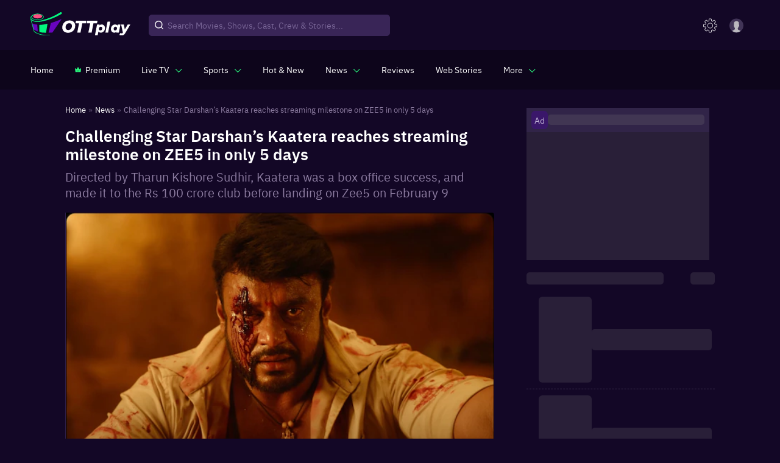

--- FILE ---
content_type: text/css
request_url: https://images.ottplay.com/cdn/seoprod/_next/static/css/ccb2b6c48f5fada8.css
body_size: 11925
content:
body,html{margin:0;font-family:IBM Plex Sans,sans-serif!important;-webkit-font-smoothing:antialiased;-moz-osx-font-smoothing:grayscale;background-color:#130726!important}.infinite-scroll-component__outerdiv{width:100%}a{color:inherit;text-decoration:none}*{box-sizing:border-box}.button{background-color:#03f87e;color:#000;margin:0 2px;padding:10px 12px;font-size:18px;cursor:pointer;outline:none;min-width:155px;font-weight:100;border-radius:50px}.buttontext{display:flex;justify-content:space-between;align-items:center}.dropdownButton{background:#190547 0 0 no-repeat padding-box;padding:0;min-width:100px;border-radius:24px;border:1px solid #36215a;text-align:left;cursor:pointer;outline:none;font-size:clamp(12px,1.1vw,12px);letter-spacing:0;color:#03f87e;text-transform:capitalize;opacity:1}.dropdowntext{display:flex;justify-content:space-around;align-items:center}.dropdownSection{width:auto!important;z-index:1;background:#190547 0 0 no-repeat padding-box;border-radius:4px;opacity:1;display:flex;flex-direction:column;padding:0 8px 8px 12px}.dropdownOption{color:#a89abf}.activeDropdownOption,.dropdownOption{padding:10px 5px 0;text-decoration:none;font-size:clamp(8px,1.1vw,12px);white-space:nowrap}.activeDropdownOption{color:#03f87e}.searchCardroot{color:#fff;border:none;outline:none;width:100%;box-shadow:none;border-radius:10px;background-color:transparent;cursor:pointer;margin:10px 0 0}.cardImage{border-radius:6px;width:100%;border:1px solid #3d2f58;background:#190547}.searchCardBox{margin:0!important}.searchCardTitle{color:#fff;opacity:1;font-size:clamp(14px,1vw,24px);margin-top:6px;text-align:left;font-weight:700;letter-spacing:0;overflow:hidden;text-overflow:ellipsis;word-break:break-all;-webkit-line-clamp:2;line-height:18px;display:-webkit-box;-webkit-box-orient:vertical}.cardTextRoot{align-items:center;justify-content:flex-start;width:100%}.imdbmoviespan{margin:4px 0 0}.imdbTag{position:relative;display:flex;align-items:center;justify-content:center;margin:5px 5px 0 0;width:10rem}.imdbTag:before{content:"";background:#000 0 0 no-repeat padding-box;opacity:.3;border-radius:3px;padding:14px 30px;width:100%}.imdbText{position:absolute;z-index:1;font-size:12px;letter-spacing:1px;display:flex;align-items:center;color:#fff;opacity:1}.imdbRating{color:#fd4376;margin-left:5px;font-size:10px}.searchCardtype{background:var(--unnamed-color-00000000) 0 0 no-repeat padding-box;background:#000 0 0 no-repeat padding-box;opacity:.3;padding:4px 6px;border-radius:3px;width:-webkit-fit-content;width:-moz-fit-content;width:fit-content;line-height:2rem}.typeText{font-size:clamp(12px,1vw,13px);color:#d6c6f4;overflow-wrap:normal}.searchDescription,.typeText{letter-spacing:0;text-transform:capitalize}.searchDescription{font-size:clamp(11px,1vw,16px);color:#9f91ca;opacity:1;line-height:16px;margin:4px 0 0}.cardWrap{display:block;content:"";position:relative;padding-bottom:150%;cursor:pointer;background-color:#1e0b40;border-radius:8px}.cardMainContent{position:absolute;left:0;right:0;top:0;bottom:0}.center{width:100%;height:100%;display:flex;flex-direction:column;align-items:center;border-radius:"8px"}@media screen and (max-width:600px){.searchCardroot{margin:0}.cardBox{padding-left:10px}.searchCardroot .cardImage{width:100%!important;height:100%;min-width:90px}.cardImage{width:60px!important;height:90px;border-radius:4px}.searchCardTitle{line-height:18px;margin-top:0}.imdbmoviespan{margin:6px 0 0}.searchDescription{letter-spacing:0;color:#a89abf;line-height:13px;text-transform:capitalize;opacity:.6;font-weight:500;margin:6px 0 0}.imdbTag{margin:5px 5px 0 0}.imdbText,.typeText{color:#d6c6f4;opacity:.7;font-weight:500}.typeText{overflow-wrap:normal}.searchCardtype,.typeText{width:-webkit-fit-content;width:-moz-fit-content;width:fit-content}.cardTextRoot{justify-content:normal}}.slick-dots li{display:flex!important;justify-content:center!important;align-items:center!important}.slick-dots{bottom:-40px!important}.rating-logoCount{display:flex;padding:3px 4.4px;border-radius:2px;align-items:center;justify-content:center}.rating-logoCount>b{line-height:14px;font-weight:400}.dropdowntext__cust{color:#fff;line-height:22px;font-size:14px;font-weight:400;white-space:nowrap;padding:8px 18px}.dropdowntext__icon img{margin-right:8.3px;width:16.68px;height:auto}.dropdown__with-arrow .dropdownSection{position:relative}.dropdown__with-arrow .dropdownSection:after{position:absolute;content:""}.dropdown__with-arrow.dropdown .dropdownSection:before{content:"";position:absolute;border:11px solid transparent;border-bottom-color:#130726;margin-left:-10px;top:-22px;right:15px;z-index:1}.dropdown__with-arrow.dropdown .dropdownSection:after{content:"";position:absolute;right:14px;top:-25px;width:0;height:0;border:12px solid transparent;border-bottom-color:#321b4b;z-index:0}.dropdown__with-arrow.dropdown .dropdownSection{z-index:999;top:5px!important;border:1px solid #321b4b;min-width:199px;background-color:#130726;padding:27px 14.3px}.dropdown__with-arrow.dropdown .dropdownSection .dropdown-item:first-child{padding-top:0!important}.dropdown__with-arrow.dropdown .dropdownSection .dropdown-item hr{display:none}.dropdown__with-arrow.dropdown .dropdownSection .dropdown-item{padding-left:0;padding-right:0;padding-top:10px!important;padding-bottom:10px!important}.dropdown__with-arrow .dropdownButton{background-color:#130726;border:1px solid #29f87e}.dropdown__with-arrow.dropdown .dropdownSection .dropdown-item{position:relative}.dropdown__with-arrow.dropdown .dropdownSection .dropdown-item:after{content:"";position:absolute;border-bottom:1px solid hsla(0,0%,100%,.1);bottom:0;width:100%;left:0}.dropdown__with-arrow.dropdown .dropdownSection .dropdown-item:last-child:after{display:none}.dropdown__with-arrow.dropdown .dropdownSection .dropdown-item:last-child{padding-bottom:0!important}.outerContainer{background-color:rgba(4,0,11,.3);position:absolute;margin-top:2%;padding-top:1%}.socialMedia{margin-right:12px;cursor:pointer}.providercard--container .provider--name{font-size:12px;color:#fff;line-height:16px;font-weight:500;opacity:1;word-break:normal}.providercard--container .provider--subname{font-size:11px;color:#d6c6f4;line-height:22px;margin-top:0;font-weight:500;opacity:.5}.errorWarning{font-size:14px;color:#f24040}.successfulMessage{font-size:14px;color:#03f87e}.inputEmail{display:flex;flex-direction:column;align-items:baseline;color:#d6c6f4}.innerInput{display:flex;align-items:center;margin-top:10px;position:relative}.mail{position:absolute;top:9px;left:14px}.subscribeInput{padding:12px 66px 12px 42px;background-color:#341a53;border-radius:6px 0 0 6px;outline:none;border:none;opacity:1;color:#fff}.button{background:#03f87e!important;background-color:transparent;padding:8px 20px;font-size:13px;margin-left:0;border:none;margin-top:0;border-radius:0 6px 6px 0;text-transform:none}.termsInline{border-top:1px solid rgb(214 198 244/15%);margin-top:20px}.termsInline .partnerWrap{opacity:.9}.partnerWrap{color:#d6c6f4;margin:1rem 0}.partnerWrap span{font-size:14px;cursor:pointer}.footer .links,.partnerWrap span{transition:all .2s;cursor:pointer}.footer .links:hover,.partnerWrap span:nth-child(2n):hover{color:#03f87e!important}.d-flex{display:flex}.justify-space-between{justify-content:space-between}.align-items-center{align-items:center}.align-item-end{align-items:flex-end!important}.padding-bottom-10{padding-bottom:10px!important}.content-details--box{margin-right:47px!important;position:relative}.content-details--box:after{position:absolute;content:"";border-right:1px solid rgb(168 154 191/10%);right:-25px;height:100%}.watchBox--custom{justify-content:space-between!important}.ReactModal__Overlay--after-open{z-index:9992!important}.cardBox--custom .cardBox--wrap{text-align:center;display:flex;flex-direction:column;align-items:center;height:100%;justify-content:space-between}.content--logo-center{flex:1 1;display:flex;justify-content:center}@media (min-width:320px) and (max-width:600px){.rating-logoCount{display:flex;padding:3px;border-radius:2px;align-items:center;justify-content:center}.free-stream{padding:2px 3px!important;font-size:10px!important;top:9px!important;font-family:IBM Plex Sans!important;text-transform:capitalize}}.providerIcon--custom{max-width:20px;height:auto}.mainBox--container .mainBox--custom{padding:18px 30px;margin-left:0;margin-right:0;align-items:center;flex-wrap:wrap;background:rgb(19 7 38/30%)}.content--box-wishlist{padding-left:20px;padding-right:20px}.content--action{padding-left:30px}.watchNowCardWrap--cust{display:flex;align-items:center;justify-content:center}.whereToWatch{margin-top:20px;padding-bottom:40px}.overflow-375,.whereTowatchmodal--ht{max-height:375px!important;height:auto!important;overflow-x:auto;padding-right:5px}.overflow-375::-webkit-scrollbar{width:3px;margin:10px 20px;background:#090411 0 0 no-repeat padding-box;height:3px}.overflow-375::-webkit-scrollbar-thumb{background:rgb(168 154 191/10%);border-radius:10px;-webkit-transition:all .2s;transition:all .2s;height:3px}.overflow-375:hover::-webkit-scrollbar-thumb{background:#03f87e;height:3px}.overflow-375::-webkit-scrollbar-track{background:#090411 0 0 no-repeat padding-box;box-shadow:inset 0 0 5px #090411;border-radius:10px;height:3px}.whereTowatch--img{width:100%;margin-bottom:8px!important;position:relative}.whereTowatch--img:before{position:absolute;content:"";border-bottom:1px solid hsla(0,0%,100%,.15);bottom:-9px;left:0;width:100%}.imgBox--wrap{display:flex;flex-direction:column;justify-content:center;align-items:center}.imgBox--wrap .image-wrap{width:150px;height:auto;margin-bottom:15px}.btn-primary--green{color:#29f87e!important;background-color:#130827!important;white-space:nowrap!important;border:1px solid #29f87e!important;margin:10px 5px!important;border-radius:50px!important;font-size:13px!important;text-transform:capitalize!important}.btn-primary--green:hover{background:#29f87e!important;color:#130827!important}.stayInformed__content-box--custom{position:relative;z-index:3}.btn-primary{color:#29f87e;border:1px solid #29f87e;height:auto;padding:8px 20px;font-size:clamp(10px,1vw,14px);min-width:77px;font-weight:600;white-space:nowrap;border-radius:50px;text-transform:none;background-color:#130827;transition:all .2s;display:inline-block;position:relative;z-index:999}.btn-primary:hover{background-color:#29f87e;border:1px solid #29f87e;color:#130827}.text-center{text-align:center!important}.text-left{text-align:left!important}.text-right{text-align:right!important}.w-100{width:100%}.max-w-100{max-width:100%}.mt-2{margin-top:2rem}.mb-0{margin-bottom:0!important}.overflowHidden{overflow:hidden!important}.title-custom{color:#fff;font-size:14px;font-weight:500;line-height:45px;margin:0;text-transform:uppercase;letter-spacing:6.3px}.scrolldown-text{color:#d6c6f4;opacity:70%;text-transform:uppercase;font-size:8px;font-weight:400;margin-top:5px}#mouse-scroll{position:absolute;margin:auto;left:50%;bottom:10%;-webkit-transform:translateX(-50%)}#mouse-scroll,.page-not-found,.page-not-found__container{display:flex;flex-direction:column;justify-content:center;align-items:center}.page-not-found{margin-top:36px}.page-not-found__smalltext{font-size:clamp(18px,2vw,20px);font-weight:500;line-height:24px;color:#fff;margin-top:25px}.page-not-found__heroText{color:#fff;margin-top:9px;margin-bottom:20px;font-family:IBM Plex Sans;text-align:center;font-size:clamp(12px,2vw,16px);max-width:100%}.page-not-found-page__img{width:150px}.google-ads-center{background-color:rgba(0,0,0,.3);display:grid;place-items:center}.share-details__icons{display:flex;align-items:center;justify-content:space-between;flex-wrap:wrap}.all-language__container .bodywrap__custom{display:flex;justify-content:center;align-items:flex-end;padding-bottom:12px}.all-language__container .countDetailsWrap__custom{margin-top:10px}.rating-badge{position:absolute;left:6px;top:6px;background:#4b14a7;border-radius:2px;font-size:clamp(10px,1.5vw,13px);list-style:clamp(13px,1.5vw,17px);color:#fff;padding:1px 5px;z-index:1}.arrowCustom:hover .aRightArrowCustom{fill:#29f87e;stroke:#29f87e}.arrowCustom svg{transition:all .2s}.arrowCustom:hover svg{transform:scale(1.3)}@media (min-width:320px) and (max-width:580px){.skeleton__rect{height:220px}.skeleton__text--seeall{min-height:15px;max-height:15px;width:14%!important;min-width:14%}.skeleton__text.skeleton__text--single{height:20px;max-height:20px}.watchBox--custom .watchNowCardWrap--cust{padding:10px;margin-bottom:10px;align-items:center;justify-content:center}.content-details--box img{width:40px!important;height:auto!important}.content-details--box{margin-right:0!important}.content-details--box:after{display:none}.content-details--info{text-align:center}.quality--cust{margin-bottom:4px!important}}#mouse-scroll .mouse{height:30px;width:17px;border-radius:10px;transform:none;border:1px solid #a89abf;position:relative}#mouse-scroll .mouse-in{height:7.5px;width:2px;display:block;margin:5px auto;background:#a89abf;-webkit-animation:animated-mouse 1.2s ease infinite;position:absolute;left:42%;transform:translateX(-50%)}#mouse-scroll .down-arrow-1{margin-top:10px}#mouse-scroll span{display:block;width:7px;height:7px;transform:rotate(45deg);border-right:1px solid #a89abf;border-bottom:1px solid #a89abf;position:absolute;left:45%}#mouse-scroll .down-arrow-1{-webkit-animation:mouse-scroll 1s infinite}@keyframes mouse-scroll{0%{opacity:0}50%{opacity:.5}to{opacity:1}}.base-hover:hover{transform:scale(1.5)}.page-not-found__heroText{max-width:65%;margin-top:5px;margin-bottom:10px;line-height:18px}.page-not-found-page__img{width:110px;height:auto}.page-not-found__smalltext{margin-top:10px}.all-language__container .countDetailsWrap__custom{margin-top:4px}.all-language__container .bodywrap__custom{padding-bottom:7px}@media (min-width:960px){.whereToWatchBox--cust .cardBox--custom{max-width:23%;flex-basis:23%;margin:10px 10px 0 0}}.whereToWatch{position:relative;z-index:1;overflow:hidden}.bigflix{left:25%;top:35%;background:url(https://images.ottplay.com/downloadapp/bigflix.png) no-repeat;background-size:contain}.voot{left:10%;top:20%;background:url(https://images.ottplay.com/downloadapp/voot.png) no-repeat;background-size:contain}.sonyLiv{left:10%;top:60%;background:url(https://images.ottplay.com/downloadapp/sonyliv.png) no-repeat;background-size:contain}.altbalaji{left:25%;bottom:0;background:url(https://images.ottplay.com/downloadapp/altbalaji.png) no-repeat;background-size:contain}.netflix{left:25%;top:-2%;background:url(https://images.ottplay.com/downloadapp/netflix.png) no-repeat;background-size:contain}.zee{left:40%;bottom:20%;background:url(https://images.ottplay.com/downloadapp/Zee5.png) no-repeat;background-size:contain}.hotstar{right:32%;background:url(https://images.ottplay.com/downloadapp/hotstar.png) no-repeat;background-size:contain}.hbo{top:8%;left:40%;background:url(https://images.ottplay.com/downloadapp/hbo.png) no-repeat;background-size:contain}.vimeo{top:0;right:10%;background:url(https://images.ottplay.com/downloadapp/vimeo.png) no-repeat;background-size:contain}.appletv{top:35%;right:8%;background:url(https://images.ottplay.com/downloadapp/AppleTVPlus.png) no-repeat;background-size:contain}.Mavshack{right:10%;bottom:0;background:url(https://images.ottplay.com/downloadapp/Mavshack.png) no-repeat;background-size:contain}.prime{top:15%;left:45%;background:url(https://images.ottplay.com/downloadapp/prime.png) no-repeat;background-size:contain}.DiscoveryPlus{bottom:15%;left:45%;background:url(https://images.ottplay.com/downloadapp/discoverplus.png) no-repeat;background-size:contain}.epicon{right:26%;top:20%;background:url(https://images.ottplay.com/downloadapp/epicon.png) no-repeat;background-size:contain}.alt{right:25%;background:url(https://images.ottplay.com/downloadapp/alt.png) no-repeat;background-size:contain}.aha,.alt{bottom:10%}.aha{left:25%;background:url(https://images.ottplay.com/downloadapp/Aha.png) no-repeat;background-size:contain}.Mavshack,.alt,.altbalaji,.bigflix,.netflix,.prime{max-width:96px;max-height:96px;width:12%;height:100%}.DiscoveryPlus,.appletv,.epicon,.hbo,.zee{width:13%;max-width:118px;max-height:118px;height:100%}.aha,.hotstar,.sonyLiv,.vimeo,.voot{max-width:89px;max-height:89px;width:10%;height:100%}.discover{background-image:url(https://images.ottplay.com/downloadapp/discoverOverlay.png);background-size:cover;min-height:300px;background-position:top;position:relative;overflow:hidden;background-attachment:fixed}.discover,.discover:after{background-repeat:no-repeat}.discover:after{position:absolute;bottom:0;width:100%;content:"";background-image:url(https://images.ottplay.com/downloadapp/overlay-img.png);height:160px;left:0;z-index:1}.d-none{display:none!important}.free-stream{position:absolute;z-index:1;right:0;top:6px;background:#29f87e 0 0;border-radius:2px 0 0 2px;font-size:12px;color:#000;font-family:IBM Plex Sans;padding:2.5px 4px;text-transform:capitalize}.miniTrailer{position:absolute;width:100%!important;height:100%!important;top:0;bottom:0}.paper__custom:nth-child(odd){padding-left:0!important}.trailer__wraper .paper__custom{margin-left:0}@media (min-width:1920px){.paper__custom:nth-child(odd){padding:0 8px!important}.paper__custom:nth-child(3n+4){padding-left:0!important}}.paper{width:100%;height:100%;padding:16px;overflow:hidden;border-radius:8px 0 0 8px;background-color:#170732}.header{padding:10px 20px 15px 18px}.synopContentTitle{color:#000;width:100%;margin:0;font-size:clamp(16px,2.2vw,28px);font-weight:600}.synopContentBox{height:calc(100% - 70px);margin-top:15px;overflow-y:auto;margin-right:18px;scrollbar-color:#4a3fb3 #d9d9d9;scrollbar-width:thin}.synopContentBox::-webkit-scrollbar{width:12px}.synopContentBox::-webkit-scrollbar-track{background:#d9d9d9;border-radius:20px}.synopContentBox::-webkit-scrollbar-thumb{border:4px solid #d9d9d9;border-radius:20px;background-color:#4a3fb3}.synopContentDesc{color:#565656;margin:0;font-size:clamp(12px,1.2vw,16px);text-align:justify;font-weight:400}.synopContentDesc a{color:blue}.faqDesc{color:#565656;font-size:clamp(12px,1.2vw,16px);margin:4px 0 0;text-align:justify;font-weight:400;white-space:normal}.synopClose{display:flex;justify-content:flex-end}.synopClose img{width:clamp(14px,1.4vw,23px)}.synopContent{padding:0 45px 20px 30px}@media (max-width:599.95px){.movie_container{margin:0!important}.contentLeftBox{order:1}.media{width:auto;height:250px}.header{padding:15px 20px 5px 18px;border-bottom:1px solid hsla(0,0%,5%,.3)}.pageHeader{font-size:16px;font-weight:600}.paper{height:100%;padding:14px 16px;border-radius:0}.synopHeader{padding:12px 15px}.synopHeading{font-weight:800;line-height:19px}.synopContentBox{height:80%;margin-top:13px;overflow-x:hidden;overflow-y:scroll;margin-right:10px}.advert{margin-bottom:13px}.synopContentTitle{margin-top:0;line-height:20px}.faqDesc,.synopContentDesc{color:#565656;margin-top:8px;line-height:16px}.synopContent{padding:0 15px 20px}}@media (min-width:1400px){.topNewWrap__xl{width:100%!important}.TopNewsContainer__custom{width:50%!important}.streamingWidgetContainer__custom{gap:0 10%!important}.border--custom{margin:0 35px}}@media (min-width:320px) and (max-width:600px){.rating-logoCount{display:flex;padding:3px;border-radius:2px;align-items:center;justify-content:center}}@media (min-width:320px) and (max-width:580px){.watchBox--custom .watchNowCardWrap--cust{padding:10px;margin-bottom:10px;align-items:center;justify-content:center}.content-details--box img{width:40px!important;height:auto!important}.content-details--box{margin-right:0!important}.content-details--box:after{display:none}.content-details--info{text-align:center}.quality--cust{margin-bottom:4px!important}}@media (min-width:320px){.footer--logo{width:83px;height:auto;margin-top:10px;margin-bottom:4px}.aboutUs-logo{width:100px;height:auto;align-self:flex-end;margin-bottom:20px}.aboutUs-popcornlogo{width:104px}}@media (max-width:599px){.imgBox--wrap .image-wrap{width:110px;height:auto;margin-bottom:10px}.content--box-wishlist{padding-left:0;padding-right:0}.content--action{padding-left:0}.containerbox--cust{display:block!important}.mainBox--container .mainBox--custom{text-align:center;margin-left:15px;margin-right:15px;padding:25px 30px}.content--logo{margin-top:25px!important;position:relative}.content--logo:before{position:absolute;content:"";border-top:1px solid #281b55;width:100%;top:-15px;left:0}.outer-margin--explicit{margin-top:25%!important}.overflow-375::-webkit-scrollbar-thumb{background:#03f87e}.cardBox--custom .cardBox--wrap{flex-direction:row;justify-content:center;align-items:center}.whereTowatch--img{width:65px;margin-right:10px!important;margin-bottom:0!important;position:relative;text-align:left}.whereTowatch--detail{width:140px;text-align:left}.cardBox--custom{margin:10px 10px 0 0!important;padding:10px!important}.whereTowatch--img:before{position:absolute;content:"";border-right:1px solid hsla(0,0%,100%,.15);border-bottom:0;top:0;bottom:auto;left:auto;right:3px;width:100%;height:100%}.whereToWatchBox--cust{flex-wrap:nowrap!important}.whereTowatch--img img{width:45px!important}.scoll-nav__list-item{margin-right:15px}.explore-more__video{padding:0}.reactPlayer--custom{border-radius:0}.miniTrailer__main{padding-bottom:56.65%}}@media (min-width:600px){.content-details--info{max-width:84px}}@media (min-width:768px){.aboutUs-logo{width:200px;height:auto;margin-bottom:30px;margin-top:35px}.aboutUs-popcornlogo{width:230px}.footer--logo{width:167px;height:auto}.scroll-nav{justify-content:center;padding:0}}@media (min-width:960px){.whereToWatchBox--cust .cardBox--custom{max-width:23%;flex-basis:23%;margin:10px 10px 0 0}.explore-more__content .text-left{margin-left:8%}.explore-more__content{display:flex;justify-content:center}.explore-more{padding-top:90px;padding-bottom:90px}}@media (min-width:992px){.aboutUs-logo{width:300px;height:auto;margin-bottom:50px;margin-top:35px}.aboutUs-popcornlogo{width:330px}}@media (min-width:960px) and (max-width:1200px){.skeleton__rect{height:190px}}@media (min-width:960px){.what-to-watch--img-wrap img{margin-top:-6.5%}}@media (max-width:767px){.Mavshack,.alt,.altbalaji,.appletv,.epicon,.netflix,.sonyLiv,.vimeo,.voot{display:none}.DiscoveryPlus,.aha,.bigflix,.hbo,.hotstar,.prime,.zee{width:43px;max-width:43px;max-height:43px;height:100%}.hotstar{top:auto;bottom:28%;left:-5%}.hbo{bottom:14%}.bigflix,.hbo{top:auto;left:14%}.bigflix{bottom:2%}.zee{bottom:10%;left:50%;z-index:1}.prime{bottom:13%;top:auto;left:35%;z-index:1}.aha{top:auto;bottom:20%;left:70%}.DiscoveryPlus{bottom:1%;right:10%}.floating-provider-logo{opacity:70%}}.container{padding:0 24px}.homeBannerSlider .slick-next,.homeBannerSlider .slick-prev{height:auto!important}.homeBannerSlider .slick-dots{bottom:-20px!important}.homeBannerSlider .slick-dots li button:before{opacity:1!important;font-size:8px!important}.homeBannerSlider .slick-dots{display:flex!important;justify-content:center;align-items:center}.homeBannerSlider__imgwrap{padding-bottom:56.65%;position:relative;border-radius:6px;overflow:hidden}.homeBannerSlider__imgwrap.featuredSub:after{display:none}.homeBannerSlider__imgwrap:after{content:"";position:absolute;left:0;bottom:0;width:100%;height:80%;display:block;background:linear-gradient(0deg,rgba(16,4,31,.8),rgba(16,4,31,.1) 68%,rgba(16,4,31,0))}.homeBannerSlider__imgwrap__cinemaRatio{position:relative;padding-bottom:56.65%}.homeBannerSlider__imgwrap img{position:absolute;left:0;top:0;width:100%;height:100%;object-fit:cover}.homeBannerSlider .slick-slide{padding:0 5px}.homeBannerSlider .slick-dots li button:before{color:#392a52!important}.homeBannerSlider .slick-dots li.slick-active button:before{color:#ec3e6d!important;opacity:1}.homeBannerSlider .slick-dots li,.homeBannerSlider .slick-dots li button:before{width:15px}.homeBannerSlider .slick-dots li{margin:0}.homeBannerSlider .slick-next:before,.homeBannerSlider .slick-prev:before,.slick-arrow-none .slick-next:before,.slick-arrow-none .slick-prev:before{display:none}.profileSlider .slick-dots{bottom:-15px!important}.homeBannerSlider.profileSlider .homeBannerSlider__imgwrap{border-radius:10px;overflow:hidden}.homeBannerSlider.profileSlider{padding-bottom:0;padding-top:0;margin:0 -15px 15px}.modalTitle{font-weight:500;font-size:24px;margin:0;line-height:32px}.modalSubTitle{font-weight:500;font-size:16px;line-height:18px;margin:10px 0 20px}.shareDrawer{position:absolute;top:12px;right:55px}.btn__withPrice{display:flex;justify-content:center;font-size:28px;line-height:.5;padding:7px 0 5px;font-family:IBM Plex Sans,sans-serif!important}.btn-block{width:100%;display:flex;justify-content:space-between;align-items:center}.btn__withPrice span{font-size:14px;display:block;font-weight:700}@media (max-width:600px){.btn__withPrice{font-size:26px}.btn__withPrice span{font-size:10px;padding-left:3px}}.slick-arrow-none .slick-next:before,.slick-arrow-none .slick-prev:before{display:none}.slick-arrow-none .slick-prev{left:-25px;width:auto;height:auto}.slick-arrow-none .slick-next{right:-25px;width:auto;height:auto}.slick-arrow-none .slick-next.slick-disabled img,.slick-arrow-none .slick-prev.slick-disabled img{display:none}.btn-solid{background:#29f87e;color:#000;border:1px solid #29f87e;padding:4px 5px;text-align:center;font-weight:400;font-size:clamp(9px,2vw,14px);border-radius:2px;cursor:pointer;transition:all .2s;white-space:nowrap;display:inline-flex;align-items:center}.btn-solid:hover{background:#130827;color:#fff}.btn-with--icon svg{margin-right:3.3px;width:14px!important;height:auto!important}.btn-with--icon:hover svg path{fill:#29f87e}@media (max-width:500px){.btn-with--icon.subscribe-btn:hover svg path{fill:#000}.btn-solid.subscribe-btn:hover{background:#29f87e;color:#000}}.subscribe-btn{border-radius:6px;background-image:url(https://images.ottplay.com/static/newImages/subscribe-btn.svg);padding-left:21px}.subscribe-btn,.subscribe-btn:hover{background-repeat:no-repeat;background-position:3px;background-size:14px}.subscribe-btn:hover{background-image:url(https://images.ottplay.com/static/newImages/subscribe-btn-hover.svg)}.addboxComman{width:100%}.addhead{font-size:12px;color:#868383;margin-bottom:7px}.mainAddbox{width:300px}.moviedetailpage .swiper-button-next{right:10px}.moviedetailpage .swiper-button-next:after,.moviedetailpage .swiper-button-prev:after{font-size:20px;color:#fff}.moviedetailpage .swiper-button-prev{left:10px}.moviedetailpage{width:100%}@media (max-width:767px){.moviedetailpage .swiper-button-next,.moviedetailpage .swiper-button-prev{display:none}}.yearsDropdown{padding:0 10px 0 20px}.yearsDropdown .MuiInput-input{color:#fff;font-size:16px}.yearsDropdown .MuiInput-formControl svg{color:#fff}.rightpos{right:-20px!important}.premiumPbtn{background:#4b14a7;border:1px solid #4b14a7;color:#fff;text-transform:uppercase;border-radius:4px!important;cursor:auto!important;align-items:center;line-height:1.2}.premiumPbtn:hover{background:#4b14a7;border:1px solid #4b14a7;color:#fff}.swal2-container.swal2-center>.swal2-popup{padding-bottom:30px}.swal2-title{font-size:24px!important;font-weight:400;padding-top:30px!important}.swal2-close,.swal2-close:hover{color:#6819bf!important}.vjs-iframe-blocker{display:none!important}#playPause{animation:hideAnimation 0s ease-in 5s;animation-fill-mode:forwards}@keyframes hideAnimation{to{visibility:hidden;width:0;height:0}}.overflowH{overflow:hidden}.contentTypeLi{text-transform:capitalize}.playIcon{background:rgba(0,0,0,.5) url(https://images.ottplay.com/static/subscriptionimages/playIconGreen.svg) no-repeat 50%;background-size:40%}.crownIcon,.playIcon{position:absolute;content:"";width:30px;height:30px;border-radius:4px;left:6px;bottom:6px;z-index:1}.crownIcon{background:rgba(0,0,0,.5) url(https://images.ottplay.com/static/subscriptionimages/premium.png) no-repeat 50%;background-size:50%}.homeSliderBG{background-color:#1f1431}.homeSliderBG .homeBannerSlider .slick-dots{bottom:-9px!important}.subsBannerAfter{position:relative;z-index:1}.subsBannerAfter:after{content:"";position:absolute;top:-38.76px;right:50%;transform:translateX(50%);width:100vw;height:calc(100% + 38.76px);background-color:#1f1431;z-index:-1}.subsBannerAfter .slick-dots{bottom:-24px!important}.overflowHiddenX{overflow-x:hidden}.moreZindex{z-index:99}.moreDropdown__close{position:absolute;right:10px;top:10px;cursor:pointer;z-index:11;transition:all .2s linear}.subsBannerAfter .homeBannerSlider{padding-top:2px;padding-bottom:30px}@media (max-width:599px){.providerSlider{padding:0 30px 0 15px;overflow:hidden}.providerSlider .slick-list{overflow:visible}}@media (max-width:700px){.mobiledevice{padding-top:56px}.mobiledevice.searchPage{padding-top:0!important}}.plansSliderWrap .homeBannerSlider.profileSlider .slick-next,.plansSliderWrap .homeBannerSlider.profileSlider .slick-prev{z-index:2}.plansSliderWrap .homeBannerSlider.profileSlider .slick-prev{left:5px}.plansSliderWrap .homeBannerSlider.profileSlider .slick-next{right:25px}.plansSliderWrap .homeBannerSlider.profileSlider .homeBannerSlider__imgwrap{width:160px}.plansSliderWrap{position:relative}.plansSliderWrap .plansSliderGradient:after,.plansSliderWrap .plansSliderGradient:before{content:"";position:absolute;z-index:1;width:100px;top:0;height:100%;pointer-events:none}.plansSliderWrap .plansSliderGradient:before{left:-15px;background:linear-gradient(90deg,#fff,#fff,hsla(0,0%,100%,.5),hsla(0,0%,100%,0))}.plansSliderWrap .plansSliderGradient:after{right:-15px;background:linear-gradient(270deg,#fff,#fff,hsla(0,0%,100%,.5),hsla(0,0%,100%,0))}@media (max-width:900px){.plansSliderWrap .homeBannerSlider.profileSlider .slick-prev{left:30px;width:auto}.plansSliderWrap .homeBannerSlider.profileSlider .slick-next{right:30px;width:auto}}@media (max-width:420px){.crownIcon,.playIcon{width:24px;height:24px}}.vjs-text-track-cue div,button{font-family:IBM Plex Sans,sans-serif!important}.vjs-text-track-cue div{position:absolute!important;width:100%!important;bottom:4vh!important;left:0!important;color:#fff!important;text-align:center!important;background:transparent!important;font-size:clamp(16px,1.4vw,28px)!important;font-weight:700;display:inline-block!important;padding:5px 10px!important;line-height:1.3}@media (max-width:1400px){.vjs-text-track-cue div{font-size:14px}}@media (max-width:1024px){.vjs-text-track-cue div{font-size:13px}}@media (max-width:600px){.vjs-text-track-cue div{font-size:12px}.plansSliderWrap .homeBannerSlider.profileSlider .slick-prev{left:25px;width:auto}.plansSliderWrap .homeBannerSlider.profileSlider .slick-next{right:25px;width:auto}}.title-med-screen{padding-right:5px}.providerSlider .slick-track{display:flex!important}.providerSlider .slick-track .slick-slide,.providerSlider .slick-track .slick-slide>div>div{height:inherit!important}.providerSlider .slick-track .slick-slide>div{height:100%!important}.line-1{position:relative;top:50%;margin:0 auto;border-right:2px solid hsla(0,0%,100%,.75);overflow:hidden}.anim-typewriter{animation:typewriter 4s steps(44) 1s infinite both,blinkTextCursor .5s steps(44) infinite normal}@keyframes typewriter{0%{width:0}to{width:4em}}@keyframes blinkTextCursor{0%{border-right-color:hsla(0,0%,100%,.75)}to{border-right-color:transparent}}.grecaptcha-badge{visibility:hidden!important}.providerSliderNeww .slick-list .slick-track{margin:0}.tvTitle{margin-top:10px;padding:0;cursor:pointer;background:#1f1431;position:relative;z-index:9}.tvTitle span{color:#fff;font-size:20px;padding-left:2%;font-weight:700}@media (max-width:768px){.subscribeInput{padding:12px 50px}}@media (max-width:425px){.subscribeInput{padding:12px 40px}}@media (min-width:320px) and (max-width:600px){.root{padding:4%;background-color:rgba(4,0,11,.3);position:absolute;margin-top:2%}.watchTv_logo{width:212px}.seperator{margin:20px 0}.errorWarning{font-size:12px;color:#f24040}.successfulMessage{font-size:12px;color:#03f87e}.follow{color:#d6c6f4;font-size:12px;font-weight:600;margin:5% 0 0}.partnerWrap{text-align:center;color:#d6c6f4;margin:.5rem}.partnerWrap span{font-size:12px}.downloadApp{display:flex;align-items:center;justify-content:center;border:1px solid rgba(214,198,244,.2);border-radius:50%;width:36px;height:36px;margin:0 0 0 6px}img.downloadApp{max-width:50%;max-height:50%}.inbox{color:#d6c6f4;font-size:10px;font-weight:400;margin-top:5%}.subscribeInput{padding:12px 12% 12px 12px;width:80%;background-color:rgba(52,32,92,.45);border-radius:31px;outline:none;border:none;color:#a89abf;height:36px;font-size:14px}.list{list-style:none;text-align:left;opacity:.6;padding:0;margin-left:10px;line-height:1.43}.links{text-decoration:none!important;color:#d6c6f4;font-weight:400;font-size:14px;line-height:auto}}.container{max-width:1172px;width:100%;margin:0 auto;padding:0}@media (max-width:767px){.container{max-width:1154px;padding:0 15px}}.com-flex-wrap{display:flex;flex-wrap:wrap}.pagePathBackground{width:100%;margin-left:0;margin-right:0;flex-grow:1;display:flex;padding:5px}.crew-widget-flex-wrap{display:flex;flex-wrap:nowrap;overflow-x:hidden;overflow-y:hidden}.bullet-lists-circle,.lists-unstlyed{padding:0;margin:0;list-style:none}.bullet-lists-circle{display:flex;flex-wrap:wrap;align-items:center}@media (max-width:767px){.bullet-lists-circle{align-items:unset}}.bullet-lists-circle li{position:relative}.bullet-lists-circle li+li{padding-left:27px}.bullet-lists-circle li+li:after{content:"";position:absolute;top:50%;left:0;width:8px;height:8px;border-radius:100%;background-color:#554865;margin:0 10px 0 9px;transform:translateY(-50%)}.auth-name-link,.publisher-name{color:#fff;font-size:clamp(14px,1.2vw,18px);font-weight:400;margin:0;text-transform:capitalize}.auth-name-link+.auth-name-link:before{content:",";color:#fff;font-size:inherit}.on-hover:hover{color:#03f87e;cursor:pointer}.published-category,.published-date-time{color:#8f7fa3;font-size:14px;font-weight:500;margin:0}.published-date-time{margin:5px 0 0}.watch-now-btn{position:relative;color:#000;font-size:11.2px;font-weight:600;border-radius:15px;background-color:#03f87e;padding:3px 7px 3px 17px;display:inline-block;cursor:pointer}.watch-now-btn:after{content:"";position:absolute;top:50%;left:7px;border-top:6px solid transparent;border-left:6px solid #000;border-bottom:6px solid transparent;border-radius:8px;transform:translateY(-50%)}@media (max-width:767px){.watch-now-btn{font-size:12px;padding:5.5px 10px 5.5px 25px}.watch-now-btn:after{left:12px;border-top:6px solid transparent;border-left:6px solid #000;border-bottom:6px solid transparent}}.content-rating{display:inline-flex;flex-wrap:wrap;align-items:center;color:#fff;font-size:14px;font-weight:900;background-color:#3d0791;border-radius:10px;padding:1px 7px;margin:11px 0}.content-rating__icon{width:16px;height:16px;margin-left:5px}.com-tabs-style-1>div>header{color:#fff;background-color:transparent;box-shadow:none}.com-tabs-style-1>div>header .MuiTabs-root{min-height:0;min-height:auto}.com-tabs-style-1 .MuiTabs-scroller .MuiTabs-flexContainer{position:relative;border-bottom:1px solid #130726;overflow:auto;padding-bottom:8px}.com-tabs-style-1 .MuiTabs-scroller .MuiTabs-indicator{display:none}.com-tabs-style-1 .MuiTabs-scroller .MuiTabs-flexContainer .MuiButtonBase-root{width:113px;min-width:0;min-width:auto;min-height:0;min-height:auto;color:#8f7fa3;font-size:clamp(14px,1.2vw,18px);line-height:1;font-weight:600;text-transform:capitalize;border-bottom:2.84px solid transparent;padding:0 0 9.24px}.com-tabs-style-1 .MuiTabs-scroller .MuiTabs-flexContainer .MuiButtonBase-root .MuiTouchRipple-root{display:none!important}.com-tabs-style-1 .MuiTabs-scroller .MuiTabs-flexContainer .MuiButtonBase-root.Mui-selected{color:#fff;font-weight:600;font-weight:700;border-bottom:2.84px solid #fd5082}.com-tabs-style-1>div>div[role=tabpanel] .MuiBox-root{padding:0}@media (max-width:767px){.com-tabs-style-1 .MuiTabs-scroller .MuiTabs-flexContainer .MuiButtonBase-root{width:96px;font-size:16px;border-bottom:4px solid transparent;padding:0 0 9px}.com-tabs-style-1 .MuiTabs-scroller .MuiTabs-flexContainer .MuiButtonBase-root.Mui-selected{border-bottom:4px solid #fd5082}}.article-lists .article-lists__items{width:31.85%;margin-right:1.225%;margin-bottom:2%}.article-lists .article-lists__items a{display:inline-block}.article-lists .article-lists__items a:focus .article-lists__title,.article-lists .article-lists__items a:hover .article-lists__title{color:#03f87e}.article-lists .auth-name-link,.article-lists .published-category,.article-lists .publisher-name{font-size:12px}.article-lists__image{width:100%;height:145px;object-fit:cover;object-position:center;background-color:gray;cursor:pointer}.article-lists .article-lists__title{font-weight:500;color:#fff;font-size:clamp(14px,1.5vw,16px);margin:9px 0 1px;word-break:break-word;cursor:pointer}.also-read{margin-top:16px}.article-lists__title:hover{color:#03f87e}.widget-title{color:#fff;font-size:clamp(14px,1.6vw,18px);padding:25px 0 0;display:block}.also-read .also-read-title{color:#fff;font-size:18px;font-weight:700;margin:0 0 7px}@media (max-width:767px){.article-lists-style-1{flex-wrap:nowrap;white-space:nowrap;overflow-x:auto;padding:0 0 10px}.article-lists-style-1 .article-lists__items,.article-lists__image{width:233px}.article-lists .article-lists__title{white-space:break-spaces}}.breadcrumb-withother-links{flex-wrap:nowrap;padding:0;margin-bottom:10px;overflow-x:auto;overflow-y:hidden}.breadcrumb-withother-links::-webkit-scrollbar{height:3px}.breadcrumb-withother-links::-webkit-scrollbar-thumb,.breadcrumb-withother-links::-webkit-scrollbar-track{background:hsla(0,0%,100%,.1)}.breadcrumb-withother-links::-webkit-scrollbar-thumb:hover{background:#555}.breadcrumb-withother-links::-webkit-scrollbar:hover{opacity:1}.breadcrumb-withother-links .MuiGrid-root{max-width:none;flex-basis:auto;padding-right:15px;margin-right:11px;display:flex;align-items:center}.breadcrumb-withother-links .MuiGrid-root p{color:#8e7ea2;font-size:13px;line-height:1.2;font-weight:400;margin:0;white-space:nowrap;overflow:auto}.breadcrumb-withother-links .bullet-lists-circle .bullet-lists-circle__text{color:#8f7fa3;font-size:14px;font-weight:500;margin:0}.breadcrumb-withother-links .bullet-lists-circle{flex-wrap:nowrap;overflow-x:auto}.breadcrumb-withother-links .bullet-lists-circle li+li:after{margin:0 7px 0 6px}.breadcrumb-withother-links .bullet-lists-circle li+li{padding-left:19px}@media (max-width:767px){.breadcrumb-withother-links{flex-direction:column;min-height:38px;padding:10px 0}.breadcrumb-withother-links .MuiGrid-root{border-right:0;padding:0;margin:0;display:grid}.breadcrumb-withother-links .bullet-lists-circle{background-color:rgba(96,73,126,.15);padding:9px 15px;margin:6px -15px 0}}.news-detail-sub-title>p{margin:0;font-size:20px;line-height:1.3}.news-detail-sub-title>p a{color:#29f87e}@media (max-width:600px){.news-detail-sub-title>p{font-size:18px}}.author-detail-container,.news-detail-container{min-height:600px;display:flex;flex-wrap:wrap;margin-bottom:20px}.author-detail-left,.news-detail-left{width:66%;margin-right:5%}.news-detail-right{padding-top:30px}.author-detail-right,.news-detail-right{width:29%;margin-top:10px;position:-webkit-sticky;position:sticky;top:52px;align-self:flex-start}.fireTVlogo{width:82px!important;height:22px!important;margin-right:-8px}@media (max-width:1199px){.author-detail-container,.news-detail-container{padding:0}.author-detail-left,.news-detail-left{width:67%;margin-right:5%}.author-detail-right,.news-detail-right{width:28%}}@media (max-width:991px){.author-detail-container,.news-detail-container{padding:0}.author-detail-left,.news-detail-left{width:100%;margin-right:0}.author-detail-right,.news-detail-right{width:100%;margin:9px 0 0;position:static}}.news-detail-ad iframe{width:100%!important}.news-detail-header{display:flex;align-items:flex-start;justify-content:space-between;margin-bottom:10px}.news-detail-header__left,.news-detail-header__right{padding-top:7px}.playStoreBtnWrap .MuiButton-label{text-transform:capitalize}.mWebTvAppShare{display:none}@media (max-width:767px){.news-detail-header{margin-bottom:15px;margin-top:3px}.news-detail-header,.news-detail-header__left .bullet-lists-circle{flex-direction:column}.news-detail-header__left .bullet-lists-circle li+li{padding-left:0}.news-detail-header__left .bullet-lists-circle li+li:after{display:none}.news-detail-header__left .auth-name-link,.news-detail-header__left .published-category,.news-detail-header__left .publisher-name{font-size:12px;font-weight:400;padding:5px 0}.news-detail-header__left .published-date-time{font-size:11px;margin:0;padding:5px 0 0}.mobileFooterAppLogoWrap{display:flex;justify-content:center;flex-wrap:wrap}.mobileFooterAppLogoWrap .mobileAndroidTVLogo{width:92px;height:30px;margin-right:-8px}.fireTVlogo{width:60px!important;height:20px!important}.downloadAppmWeb{display:inline-block}.downloadAppWrapper{text-align:center}.playStoreBtnWrap{padding:10px 10px 10px 3px!important}.mWebTvAppShare{display:block}.mWebTvAppShare h6{font-size:.9rem;margin:0;color:#fff}.mWebTvAppShare .mWebTvAppBtns{display:flex}}.news-detail-header .social-share .social-share-title{color:#fff;font-size:12px;font-weight:600}.news-article-content>div>div,.news-article-content>div>p{color:#d3c9e0;font-size:14px;font-weight:500;margin:21px 0}.news-article-content>div>div>div>img{max-height:450px;object-fit:contain}.news-article-content .news-article-quotes{color:#fff;font-weight:600;font-size:20px;border-left:7px solid #ff5082;padding:7px 0 7px 22px;margin:0 0 0 35px}.news-article-content>div>p>strong{color:#d3c9e0;font-size:21px;line-height:18px;font-weight:700;display:block;margin:0 0 5px}@media (max-width:767px){.news-article-content>div>div,.news-article-content>div>p{font-size:16px}.news-article-content>div>div>div>img{max-height:252px;object-fit:contain}.news-article-content .news-article-quotes{border-left:7px solid #ff5082;padding:7px 0 7px 22px;margin:0}}.where-to-watch{display:flex;flex-wrap:wrap;margin:24px 0}.where-to-watch__title{display:flex;align-items:center;color:#fff;font-size:17px;font-weight:800;border-right:1px solid #312641;padding-right:1.37%;margin:0 1.37% 0 0}.streaming-service-logo{width:56px;height:57px;border-radius:5px;margin-right:9px}.streaming-service-lists{padding:0;margin:0;list-style:none}.streaming-service-lists,.streaming-service-lists li{display:flex;flex-wrap:wrap}.streaming-service-lists li+li{margin-left:13px}.streaming-service-watch__name,.streaming-service-watch__price{color:#fff;font-size:11px;font-weight:600;margin:0}.streaming-service-watch__name span{width:6px;height:6px;border-radius:100%;background-color:#554865;margin:0 5px;display:inline-block}.streaming-service-watch__price{margin-bottom:4px}.streaming-service-watch__see-all{position:relative;color:#000;font-size:12px;font-weight:600;text-transform:capitalize;background-color:#03f87e;padding:13px 7px 8px;display:flex;flex-direction:column;align-items:center;justify-content:center;cursor:pointer;border-radius:8px}@media (min-width:1400px){.streaming-service-watch__see-all{font-size:16px}}.streaming-service-watch__see-all .three-dots{margin-bottom:4px}.three-dots{position:relative;display:inline-block}.three-dots,.three-dots:after,.three-dots:before{width:6px;height:6px;border-radius:100%;background-color:#000}.three-dots:after,.three-dots:before{content:"";position:absolute}.three-dots:after{left:-9px}.three-dots:before{right:-9px}@media (max-width:767px){.where-to-watch{flex-flow:column nowrap;margin:26.5px 0 28px}.where-to-watch__title{font-size:18px;border-right:none;padding:0;margin:0 0 4.5px}.where-to-watch__title>br{display:none}.streaming-service-lists{flex-flow:row nowrap;white-space:nowrap;overflow-x:auto}.streaming-service-logo{width:62px;height:62px}.streaming-service-lists li{flex-wrap:nowrap;border-radius:8px;padding:7px 10px 10px 7px;background-color:#1a0a33}}.related-artical-filter{border-top:1px solid #312641;border-bottom:1px solid #312641;padding:15px 0}.pills-link{color:#9582b2;font-size:12px;padding:4.27px 9.25px;border:1px solid #644f83;border-radius:15px;display:inline-block;margin:0 6px 6px 0}.pills-link--active{color:#fff!important;border-color:#fff!important}.pills-link--active:hover{color:#03f87e}@media (max-width:767px){.related-artical-filter{white-space:nowrap;overflow-x:auto}}.about-author{border-bottom:1px solid #312641;padding-bottom:18px;margin:12px 0 0}.about-author-title{font-weight:600;color:#fff;font-size:16px;margin:0 0 4px}.about-author-box .author-info{width:85%;border-right:1px solid #312641;padding-right:14px;margin-right:14px}.author-info-image-box .author-info-publisher{display:none}.author-info-image{width:56px;height:56px;border:1px solid #fd5082;border-radius:100%}.author-info-desc{width:calc(100% - 68px);display:flex;flex-wrap:wrap;margin-left:12px}.author-info-desc__text{font-weight:400;color:#fff;font-size:clamp(14px,1.2vw,18px);margin:7px 0 0;display:inline}.author-follow-links__btn{color:#fd5082;font-size:12px;font-weight:600;border:1px solid #fd5082;border-radius:15px;padding:4px 8px 5px 19px;display:inline-block}@media (max-width:767px){.about-author-box .author-info{width:100%;border-right:none;padding-right:0;margin-right:0}.author-info-image-box{display:flex;flex-wrap:wrap;align-items:center;width:100%}.author-info-image-box .author-info-publisher{display:block}.author-info-image-box .author-info-image{margin:0 19px 0 0}.author-info-desc{width:100%;margin:7px 0 13px}.author-info-desc .bullet-lists-circle{display:none}}.cast-and-crew{margin:8.5px 0}.cast-and-crew__title{color:#fff;font-size:17px;font-weight:700;margin:0 0 8.5px}.cast-and-crew-lists{width:100%}.cast-and-crew-lists li{width:19%}.cast-and-crew-lists li:first-child{padding-left:0!important}.cast-and-crew-lists li:last-child{padding-right:0!important}.professional-info{text-align:center}.professional-info__profile-img{width:92px;height:92px!important;border:2px solid #fff;border-radius:100%;object-fit:cover;object-position:center;margin:0 0 3px}.professional-info__name{color:#fff;margin:0}.professional-info__name,.professional-info__talent{font-size:12px;font-weight:700;word-break:break-word;white-space:pre-wrap}.professional-info__talent{color:#8f7fa3;margin:0 0 -3.9px}.cast-and-crew-lists .see-all-links{display:flex;flex-direction:column;align-items:center;justify-content:center;width:92px;height:92px;color:#000;font-size:11px;font-weight:600;text-transform:capitalize;border-radius:100%;background-color:#29f87e;margin:0 auto;cursor:pointer}.cast-and-crew-lists .see-all-links .three-dots{margin-bottom:4px}.cast-and-crew-lists .see-all-links span{display:block}.author-article-title{color:#d3c9e0;font-size:clamp(14px,1.2vw,18px);font-weight:700;margin:0}.author-article-title:hover{color:#03f87e}.author-article-none{color:#ff5082;font-size:20px;font-weight:700;padding:10px}.read-more{color:#03f87e;font-size:clamp(14px,1.2vw,18px);font-weight:700;cursor:pointer}.two-columns{display:grid;grid-template-columns:90% 5% 5%}@media (max-width:767px){.cast-and-crew-lists{flex-wrap:nowrap;white-space:nowrap;overflow-x:auto;padding:0 0 10px}.cast-and-crew-lists li{width:25%}.cast-and-crew-lists li+li{margin:0 0 0 12px}.professional-info__profile-img{width:72px;height:72px!important}.cast-and-crew-lists .see-all-links{width:72px;height:72px}}.author-detail-page .about-author{border:none;padding:0;margin:20px 0 22.5px}.author-detail-page .author-info{border-bottom:3px solid #1f142f;padding:0 0 8.5px;margin:0 0 10.5px}.author-detail-page .about-author .author-info-desc__text{color:#d3c9e0;font-size:clamp(14px,1.2vw,18px);margin:0}.author-detail-page .about-author .author-info-desc__text+.author-info-desc__text{margin:21px 0 0}.author-detail-page .author-info-image{width:78px;height:78px}.author-detail-page .author-info-desc{width:calc(100% - 135px);flex-direction:column;justify-content:flex-end;margin-left:17px}.author-detail-page .author-info-desc .bullet-lists-circle{margin-bottom:6px}.author-detail-page .author-follow-links{align-items:center}.author-detail-page .author-follow-links .author-follow-links__btn{margin-left:13px}@media (max-width:767px){.author-detail-page .author-info{margin:0 0 16.5px}.author-detail-page .author-info-image{width:66px;height:66px}.author-detail-page .author-info-desc{margin:13px 0 10px}.author-detail-page .auth-name-link,.author-detail-page .publisher-name{font-size:16px}.author-detail-page .about-author{margin:0 0 21px}.author-detail-page .about-author .author-info-desc__text+.author-info-desc__text{margin:27px 0 0}.author-detail-page .about-author .author-info-desc__text{font-size:16px}}@media (min-width:1367px){.container{max-width:1330px}}.all-genres .breadcrumb{margin:13px 0 17px}.all-genres .breadcrumb p{margin:0}.all-genres .breadcrumb p a,.all-genres .breadcrumb p span{color:#fff;font-size:14px;font-weight:400}.all-genres .breadcrumb p span{color:#d6c6f4}@media (max-width:599px){.news-detail-images{margin-bottom:5px}.all-genres .breadcrumb{padding:0 16px;margin:13px 0 14px}.download-app__qr li button{padding:7px 15px!important;font-size:11px!important}.download-app__qr li button img{width:18px;height:15px}.download-app__qr li button span>span{margin-right:4px}.explore-more .container{padding:0}.explore-more .explore-more__content{padding:0 12px}}@media (max-width:346px){.all-genres-container{grid-template-columns:repeat(auto-fit,minmax(125px,1fr))!important}.all-genres .providerImage{height:91px!important}}.embed-aspect-ratio{position:relative;padding-bottom:56.65%;margin-bottom:15px}.embed-aspect-ratio>.reactPlayerAspectratio,.embed-aspect-ratio>iframe{position:absolute;top:0;left:0;width:100%;height:100%}.embed-aspect-ratio-htmlBody{position:relative;padding-bottom:56.65%;margin-bottom:15px}.embed-aspect-ratio-htmlBody>.reactPlayerAspectratio,.embed-aspect-ratio-htmlBody>iframe{position:absolute;top:0;left:0;width:100%;height:100%}.iconWrap{display:"flex";cursor:"pointer";margin:"0 4px 0 0";align-items:"center";color:"#A89ABF";font-size:"0.8rem"}.subs-plug-wrapper{padding:18px;border:2px solid #4e3974;border-radius:8px;background-color:#1a112c;margin-bottom:15px}.subs-plug-wrapper:hover{cursor:pointer}.subs-plug-wrapper .subs-plug-heading{margin-top:0;margin-bottom:10px;font-size:18px;line-height:22px;color:#fff;font-weight:700;display:block}.subs-plug-wrapper .subs-plug-content{margin-top:0;font-size:16px;line-height:20px;color:#fff;font-style:italic}.subs-plug-wrapper .subs-plug-content b{color:#29f87e}.subs-plug-wrapper .plug-button-wrap{display:flex;align-items:flex-end;justify-content:space-between}.subs-plug-wrapper .plug-button-wrap .subs-plug-billed{font-size:12px;line-height:18px;color:#a89abf}.subs-plug-wrapper .plug-button-wrap .subs-plug-button{display:flex;flex-wrap:wrap;padding:2px 1.8px 1.8px 2px;background-image:linear-gradient(90deg,#29f87e,#31bbec 38%,rgba(233,246,67,.97) 62%,rgba(237,84,193,.95) 85%);border-radius:8px;box-sizing:border-box;position:relative;text-decoration:none;z-index:2}.subs-plug-wrapper .subs-plug-heading b{color:#03f87e}.subs-plug-wrapper .plug-button-wrap .subs-plug-button span{display:inline-block;width:100%;font-size:13px;color:#fff;background:#1a112c;border-radius:8px 8px 0 0;padding:3px 10px 0}.subs-plug-wrapper .plug-button-wrap .subs-plug-button span.subs-plug-plan-green{font-size:16px;color:#29f87e;font-weight:700;border-radius:8px;padding:10px 20px;text-transform:uppercase}@media (max-width:767px){.subs-plug-wrapper{padding:12px}.subs-plug-wrapper .subs-plug-heading{margin-bottom:8px;font-size:16px}.subs-plug-wrapper .subs-plug-content{font-size:14px;line-height:18px}.subs-plug-wrapper .subs-plug-content br{display:none}.subs-plug-wrapper .plug-button-wrap .subs-plug-billed{font-size:10px}.subs-plug-wrapper .plug-button-wrap .subs-plug-button span{font-size:11px}.subs-plug-wrapper .plug-button-wrap .subs-plug-button span.subs-plug-plan-green{font-size:14px}}.iconWrap svg{width:20px}.widgetTitleList{margin-bottom:20px}.containerSw{padding:0 50px}.containerSw.fixedWidth{padding:0 15px;max-width:1300px;margin:0 auto;width:100%}.btngreen{background:#03f87e!important;color:#000!important;text-transform:capitalize!important;font-weight:500}.moreDropdown__main{z-index:9}.mobiledevice{padding-top:64px}.subsBannerAfter .homeBannerSlider{padding-top:10px}.premiumPbtn{padding-left:5px}.subsPlugArticles{display:flex;width:100%;align-items:center;justify-content:space-between;padding:8px 10px;background-color:#03f87e;border-radius:0 0 4px 4px}.embed-aspect-ratio-htmlBody{margin-bottom:0}.subsPlugArticlesSticky{display:flex;width:100%;align-items:center;justify-content:space-between;padding:8px 10px;background-color:#03f87e;border-radius:0 0 4px 4px;position:-webkit-sticky;position:sticky;bottom:0;left:0;z-index:999;transition:.3s linear}.subsPlugArticlesSticky.adsShow{bottom:0}.subsPlugArticlesSticky.adsHide{bottom:20px}.plugContentWrap h4{font-size:16px;color:#000;font-weight:600;margin:0;line-height:20px}.plugContentWrap p{font-size:12px;color:#000;font-weight:500;margin:0;line-height:15px;padding-top:2px}.plugRedirectWrap{border:1px solid #000;border-radius:4px;background:url(https://images.ottplay.com/static/images/rightBlackArrow.svg) no-repeat;background-size:20px;padding:15px;background-position:50%}.subsWatchText{font-size:19px;line-height:25px;color:#fff;font-weight:400;padding-bottom:18px}.subsGreenText,.subsWatchText{font-family:Poppins,sans-serif}.subsGreenText{color:#29f87e;font-weight:700}.subsWatchText>img{width:96px;vertical-align:text-bottom;padding-left:10px}.subsPlugPrice{display:flex;align-items:flex-start;gap:8px;font-family:Poppins,sans-serif;flex-direction:column}.plansStartingPlug{font-size:12px;font-weight:400;color:#fff;line-height:18px;font-family:Poppins,sans-serif}.plugPriceWrapper{display:flex;gap:10px}.providersPlugWrap li img{width:100%;object-fit:contain}.plugDashedAmount{font-size:22px;line-height:19px;font-weight:400;color:#fff;position:relative;font-family:Poppins,sans-serif}.plugDashedAmount:after{content:"";position:absolute;border:.12rem solid #ff2f68;width:100%;height:.12rem;top:50%;left:0;transform:translateY(-50%) rotate(-19deg)}.plugDashedAmount>i{font-size:16px;vertical-align:top;line-height:.9;padding-right:2px}.plugGreenAmount{font-size:22px;line-height:19px;color:#29f87e;font-weight:700;font-family:Poppins,sans-serif}.plugGreenAmount>i{font-size:16px;vertical-align:top;line-height:.9;padding-right:2px}.plugMonthYearSubs{font-size:13px;line-height:1;color:#fff;font-family:Poppins,sans-serif}.subs-plug-wrapper{margin-top:15px}.subs-plug-wrapper .plug-button-wrap{justify-content:flex-start;gap:15px;align-items:center}.subs-plug-wrapper .plug-button-wrap .subs-plug-button span.subs-plug-plan-green{font-size:13px;line-height:17px}.providersPlugWrap{margin:0;padding:0 0 10px;list-style-type:none;display:flex;gap:5px;align-items:center}.providersPlugWrap li:last-child{width:60px;height:34px;color:#e45fff;border:1px solid #e45fff;font-size:18px;font-weight:600;font-family:Poppins,sans-serif;text-align:center;border-radius:4px;padding:4px 0}.providerButtonPlugWrapper{align-items:center;display:flex;gap:10px}.providerSlider{padding-bottom:10px}@media (max-width:1500px){.plugDashedAmount:after{top:40%}.subs-plug-wrapper .plug-button-wrap .subs-plug-button span.subs-plug-plan-green{white-space:nowrap}.homeSliderBG{display:block!important;min-height:calc(100% + 38.76px)}.homeSliderBG .homeBannerSlider .slick-dots{bottom:-24px!important}}@media (max-width:1100px){.containerSw{padding:0 15px}.containerSw.homeSliderBG{padding:0}.containerSw .container{padding-left:0!important;padding-right:0!important}.containerSw.swpading0{padding:0 15px}}@media (max-width:850px){.plansSliderWrap .homeBannerSlider.profileSlider .homeBannerSlider__imgwrap{width:150px}.subsPlugArticlesSticky.adsShow{bottom:0}.subsPlugArticlesSticky.adsHide{bottom:calc(100% - 116px)}}@media (max-width:768px){.plansSliderWrap .homeBannerSlider.profileSlider .homeBannerSlider__imgwrap{width:135px}}@media (max-width:700px){.mobiledevice{padding-top:56px}.mWebTvAppShare .mWebTvAppBtns{flex-wrap:wrap;align-items:center;justify-content:flex-start}.featurestitle{color:#fff;position:relative;padding-bottom:10px;font-size:16px}.subsWatchText{font-size:13px;text-align:center}.subsWatchText>img{width:67px;padding-left:4px}.plansStartingPlug{font-size:8px}.plugDashedAmount,.plugGreenAmount{font-size:14px}.plugMonthYearSubs{font-size:9px}.subs-plug-wrapper .plug-button-wrap .subs-plug-button span.subs-plug-plan-green{font-size:9px;padding:6px 13px}.subs-plug-wrapper{padding:12px 6px}.subsPlugPrice{gap:5px;flex-direction:row}.subs-plug-wrapper .plug-button-wrap{gap:6px}.plugDashedAmount>i,.plugGreenAmount>i{font-size:10px;line-height:1.5}.providerButtonPlugWrapper{flex-wrap:wrap;gap:5px;justify-content:center}.plugPriceWrapper{gap:6px;align-items:center}.plugDashedAmount:after{border:.09rem solid #ff2f68;height:.09rem}}@media (max-width:600px){.plansSliderWrap .homeBannerSlider.profileSlider .homeBannerSlider__imgwrap{width:155px}.subsPlugArticlesSticky.adsHide{bottom:calc(100% - 106px)}.mobileAvailableOptions .logo_Web{height:13px;width:48px}.mobileAvailableOptions .logo_Android{height:11px;width:72px}.mobileAvailableOptions .logo_iPhone{height:11px;width:53px}.mobileAvailableOptions .logo_AndroidTV{height:11px;width:65px}.mobileAvailableOptions .logo_FireTV{height:17px;width:56px}.mobileAvailableOptions .logo_JioTV{height:23px;width:73px}}@media (max-width:599px){.providerSlider{padding:0 30px 0 15px;overflow:hidden}.providerSlider .slick-list{overflow:visible}.plugContentWrap h4{font-size:14px;line-height:18px}.plugContentWrap p{font-size:10px;line-height:16px}}@media (max-width:330px){.plugContentWrap h4{font-size:13px;line-height:18px}.plugContentWrap p{font-size:9px;line-height:14px}.plugRedirectWrap{background-size:14px;padding:10px}.subs-plug-wrapper .plug-button-wrap{flex-wrap:wrap}}.infinite-scroll-component>div:not(:empty),.infinite-scroll-component>section:not(:empty){padding-top:10px;padding-bottom:10px}.detailsYoutubeVideo .react-player__shadow{width:68px!important;height:48px!important;border-radius:8px!important;background:red!important}.detailsYoutubeVideo .react-player__shadow .react-player__play-icon{border-width:10px 0 10px 22px!important}

--- FILE ---
content_type: text/css
request_url: https://images.ottplay.com/cdn/seoprod/_next/static/css/6bbd2b383c366882.css
body_size: 1706
content:
.topHeader_containerFluid__0X0_z{width:100%;margin:0 auto;padding:0 50px}@media(max-width:1025px){.topHeader_containerFluid__0X0_z{padding:0 20px}}.topHeader_searchBoxWrap__MQgj8{margin-left:24px}@media(max-width:991px){.topHeader_searchBoxWrap__MQgj8{margin-left:0;padding:0 16px;margin-bottom:10px}}.topHeader_searchBoxWrap__searchBox__ST1Fb{min-width:554px;padding:10px 30px;background:#392557;border-radius:4px;border:none;outline:none;font-family:IBM Plex Sans,sans-serif;font-size:14px;color:#a092ba}@media(max-width:991px){.topHeader_searchBoxWrap__searchBox__ST1Fb{min-width:100%;font-size:9px}}.topHeader_searchBoxWrap__searchBox__ST1Fb:-ms-input-placeholder{color:#a092ba}.topHeader_searchBoxWrap__searchBox__ST1Fb::placeholder{color:#a092ba}.topHeader_voiceSearch__xqDJb{cursor:pointer;position:absolute;right:15px;top:50%;transform:translateY(-40%);transition:all .2s}.topHeader_voiceSearch__xqDJb :hover .topHeader_voiceSearch__path__njTbd{fill:#fb5482}.topHeader_requestLoader__B0gJG svg{position:relative}.topHeader_requestLoader__B0gJG:hover:after{animation-delay:0s;animation-iteration-count:infinite;animation-timing-function:cubic-bezier(.65,0,.34,1)}.topHeader_requestLoader__B0gJG:hover:after,.topHeader_requestLoader__B0gJG:hover:before{opacity:0;display:flex;flex-direction:row;justify-content:center;align-items:center;position:absolute;right:-12px;top:-7px;content:"";height:35px;width:35px;border:8px solid rgba(0,0,0,.2);border-radius:100%;animation-name:topHeader_ripple__lFS5b;animation-duration:3s;z-index:-1}.topHeader_requestLoader__B0gJG:hover:before{animation-delay:.5s;animation-iteration-count:infinite;animation-timing-function:cubic-bezier(.65,0,.34,1)}@keyframes topHeader_ripple__lFS5b{0%{opacity:1;transform:scale3d(.75,.75,1)}to{opacity:0;transform:scale3d(1.5,1.5,1)}}.topHeader_dFlex__sLM1L{display:flex!important}.topHeader_alignCenter__ALQ7D{align-items:center!important}.topHeader_justifySpaceBetween__kXq_g{justify-content:space-between!important}.topHeader_navigation__8DlOa{padding-left:0;display:flex;justify-content:flex-start;align-items:center;margin:0}.topHeader_navigation__8DlOa li{padding:12px 5px;margin-right:25px;color:#d6c6f4;transition:all .2s}.topHeader_navigation__8DlOa li:last-child{margin-right:0}.topHeader_moveDash__item__TE4Tn{position:relative;display:block;cursor:pointer;padding:8px 0;color:#fd4275;text-decoration:none}.topHeader_moveDash__item__TE4Tn.topHeader_active__m8dX9:after,.topHeader_moveDash__item__TE4Tn:hover:after{background:transparent;width:100%;transition:0s}.topHeader_moveDash__item__TE4Tn.topHeader_active__m8dX9:before,.topHeader_moveDash__item__TE4Tn:hover:before{background:#fd4275;width:100%;transition:width .5s cubic-bezier(.22,.61,.36,1)}.topHeader_moveDash__item__TE4Tn:after{right:0;background:#fd4275;transition:width .8s cubic-bezier(.22,.61,.36,1)}.topHeader_moveDash__item__TE4Tn:before{left:0}.topHeader_moveDash__item__TE4Tn:after,.topHeader_moveDash__item__TE4Tn:before{content:"";position:absolute;width:0;height:2px;bottom:-2px;background:#fd4275}.topHeader_dashList__ybAkG{list-style:none;padding-left:10px}.topHeader_dashList__ybAkG li{position:relative;color:#c6bdd8}.topHeader_dashList__ybAkG li:before{position:absolute;content:"";left:-10px;top:50%;transform:translateY(-50%);border-top:1px solid #c6bdd8;width:5px}.topHeader_btnOutline__IQM2s{position:relative;min-width:167px;height:40px;padding:0;overflow:hidden;border:1px solid #8375a0;border-radius:4px;background-color:transparent;color:#978ab4;font-size:14px;cursor:pointer;font-family:IBM Plex Sans,sans-serif;font-weight:500}.topHeader_btnOutline__IQM2s:before{content:"";position:absolute;top:100%;display:block;width:100%;height:100%;background-color:#29f87e;transition:top .2s ease}.topHeader_btnOutline__IQM2s:after{content:attr(data-content);position:absolute;top:50%;left:50%;transform:translate(-50%,-50%);box-sizing:border-box;color:#978ab4;overflow:hidden;text-overflow:ellipsis;white-space:nowrap;transition:color .4s ease}.topHeader_btnOutline__IQM2s:hover:before{top:0}.topHeader_btnOutline__IQM2s:hover:after{color:#000}.topHeader_sideModal__d4dZ3{color:red}.topHeader_MwebDownloadApp__RYOc_ h5{margin:0 0 8px;color:#ccc;font-size:11px;font-weight:400}.topHeader_MwebDownloadApp__RYOc_ .topHeader_icon__l1IEN{padding:10px 8px;border:1px solid #373539;border-radius:10px}.topHeader_MwebDownloadApp__RYOc_ .topHeader_icon__l1IEN img{width:100%;display:block}.topHeader_backBtnWrap__x6SD_{display:flex;font-size:14px;color:#aa9dc5;width:100%;padding:15px 18px;font-weight:500}.topHeader_backBtnWrap__x6SD_ span{position:relative;padding-left:15px}.topHeader_backBtnWrap__x6SD_ span:before{content:"";width:8px;height:8px;border-bottom:1px solid #aa9dc5;border-left:1px solid #aa9dc5;transform:rotate(45deg) translateY(-50%);position:absolute;top:50%;left:0}.topHeader_searchSkeletonWrap__x4_XI{width:100%;height:35px;display:flex;align-items:center;position:relative}.topHeader_searchSkeletonWrap__x4_XI .topHeader_SkeletoSeachIcon__OBC24{cursor:pointer;position:absolute;left:0;margin-left:10px}@media(max-width:1024px){.topHeader_searchSkeletonWrap__x4_XI .topHeader_SkeletoSeachIcon__OBC24{left:inherit;right:0;padding:7px 10px;position:absolute;background:#301961;border-radius:0 5px 5px 0}}.topHeader_searchSkeletonWrap__x4_XI input{width:100%;height:100%;background-color:#392557;color:#fff;border:1px solid #392557;padding:5px 5px 5px 30px;border-radius:5px}@media(max-width:1024px){.topHeader_searchSkeletonWrap__x4_XI input{border:1px solid #3a176a;height:35px;outline:none;font-size:14px;font-weight:400;line-height:18px;padding:0 68px 2px 10px;border-radius:4px;background-color:#392557}}.topHeader_searchSkeletonWrap__x4_XI input:-ms-input-placeholder{font-size:14px;color:rgba(214,198,244,.4);font-weight:400;line-height:18px}.topHeader_searchSkeletonWrap__x4_XI input::placeholder{font-size:14px;color:rgba(214,198,244,.4);font-weight:400;line-height:18px}@keyframes topHeader_shine__4yMAG{0%{transform:translateX(-100%)}to{transform:translateX(100%)}}.topHeader_goldenSubscribeBtn__xiDLm{position:relative;padding:9px 20px;font-size:14px;color:#fff;border:none;border-radius:25px;cursor:pointer;overflow:hidden;transition:transform .2s,box-shadow .2s;background:#eae94d;background:linear-gradient(125deg,#eae94d,#e76a3c 20%,#ea5f41 37%,#d93c93 65%,#8124a4 85%,#5b1aac)}@media(max-width:768px){.topHeader_goldenSubscribeBtn__xiDLm{padding:8px 12px;font-size:9px}}.topHeader_goldenSubscribeBtn__xiDLm:before{content:"";position:absolute;top:0;left:0;width:100%;height:100%;background:linear-gradient(125deg,hsla(0,0%,100%,0),hsla(0,0%,100%,0) 32%,hsla(0,0%,100%,.31) 50%,hsla(0,0%,100%,0) 68%,hsla(0,0%,100%,0));animation:topHeader_shine__4yMAG 2.5s linear infinite}.topHeader_goldenSubscribeBtn__xiDLm .topHeader_btnText__MAIIu{position:relative;z-index:1;text-transform:uppercase;font-weight:500}.topHeader_goldenSubscribeBtn__xiDLm .topHeader_btnText__MAIIu svg{margin-right:10px}@media(max-width:768px){.topHeader_goldenSubscribeBtn__xiDLm .topHeader_btnText__MAIIu svg{width:10px;height:8px;margin-right:5px}}

--- FILE ---
content_type: image/svg+xml
request_url: https://images.ottplay.com/static/interestHeart.svg
body_size: 211
content:
<svg xmlns="http://www.w3.org/2000/svg" width="50.033" height="44.514" viewBox="0 0 50.033 44.514">
  <g id="Group_13235" data-name="Group 13235" transform="translate(-198.299 -633.052)">
    <path id="Path_27835" data-name="Path 27835" d="M214.441,117.054a2.935,2.935,0,0,1-1.934-.727c-2.021-1.768-3.97-3.429-5.689-4.893l-.01-.008c-5.04-4.3-9.393-8.005-12.422-11.659-3.385-4.085-4.961-7.958-4.961-12.19A15.64,15.64,0,0,1,193.394,76.9,13.455,13.455,0,0,1,203.4,72.54a12.585,12.585,0,0,1,7.861,2.714,16.068,16.068,0,0,1,3.178,3.318,16.07,16.07,0,0,1,3.178-3.318,12.585,12.585,0,0,1,7.861-2.714A13.455,13.455,0,0,1,235.488,76.9a15.641,15.641,0,0,1,3.97,10.681c0,4.232-1.577,8.1-4.963,12.19-3.029,3.654-7.381,7.364-12.421,11.659C220.352,112.893,215.152,117.054,214.441,117.054Z" transform="translate(8.875 560.512)" fill="#03f87e"/>
  </g>
</svg>


--- FILE ---
content_type: image/svg+xml
request_url: https://images.ottplay.com/static/profile2.svg
body_size: 225
content:
<svg xmlns="http://www.w3.org/2000/svg" width="44.833" height="44.833" viewBox="0 0 44.833 44.833"><defs><style>.a{fill:#d6c6f4;opacity:0.3;}.b{fill:#e6e6e6;}</style></defs><g transform="translate(-1258.5 95)"><g transform="translate(1258.5 -95)"><path class="a" d="M22.417,0A22.417,22.417,0,1,1,0,22.417,22.417,22.417,0,0,1,22.417,0Z"/><path class="b" d="M14.431,33.771l-6.337,3.5a6.9,6.9,0,0,0-.994.75,21.124,21.124,0,0,0,13.667,5,21.633,21.633,0,0,0,13.543-4.874l-1.118-.75-6.709-3.375a2.682,2.682,0,0,1-1.367-2.375V29.022a5.291,5.291,0,0,0,.621-.875A16.948,16.948,0,0,0,27.85,23.9a2.138,2.138,0,0,0,1.491-2V19.023A2.02,2.02,0,0,0,28.6,17.4V13.274S29.465,6.9,20.767,6.9c-8.573,0-7.828,6.374-7.828,6.374V17.4a2.485,2.485,0,0,0-.745,1.625V21.9a2,2,0,0,0,.994,1.75A14.662,14.662,0,0,0,15.8,29.022v2.625a3.354,3.354,0,0,1-1.367,2.125Zm0,0" transform="translate(1.774 1.563)"/></g></g></svg>

--- FILE ---
content_type: application/javascript
request_url: https://images.ottplay.com/cdn/seoprod/_next/static/chunks/vendor_redux-c8b00a6c943916df.js
body_size: 8307
content:
"use strict";(self.webpackChunk_N_E=self.webpackChunk_N_E||[]).push([[4020],{29829:function(t,e,n){n.d(e,{oM:function(){return C},xC:function(){return _}});var r=n(12902),o=n(14890),i=n(53894),u=(n(83454),function(){var t=function(e,n){return t=Object.setPrototypeOf||{__proto__:[]}instanceof Array&&function(t,e){t.__proto__=e}||function(t,e){for(var n in e)Object.prototype.hasOwnProperty.call(e,n)&&(t[n]=e[n])},t(e,n)};return function(e,n){if("function"!==typeof n&&null!==n)throw new TypeError("Class extends value "+String(n)+" is not a constructor or null");function r(){this.constructor=e}t(e,n),e.prototype=null===n?Object.create(n):(r.prototype=n.prototype,new r)}}()),a=function(t,e){var n,r,o,i,u={label:0,sent:function(){if(1&o[0])throw o[1];return o[1]},trys:[],ops:[]};return i={next:a(0),throw:a(1),return:a(2)},"function"===typeof Symbol&&(i[Symbol.iterator]=function(){return this}),i;function a(i){return function(a){return function(i){if(n)throw new TypeError("Generator is already executing.");for(;u;)try{if(n=1,r&&(o=2&i[0]?r.return:i[0]?r.throw||((o=r.return)&&o.call(r),0):r.next)&&!(o=o.call(r,i[1])).done)return o;switch(r=0,o&&(i=[2&i[0],o.value]),i[0]){case 0:case 1:o=i;break;case 4:return u.label++,{value:i[1],done:!1};case 5:u.label++,r=i[1],i=[0];continue;case 7:i=u.ops.pop(),u.trys.pop();continue;default:if(!(o=(o=u.trys).length>0&&o[o.length-1])&&(6===i[0]||2===i[0])){u=0;continue}if(3===i[0]&&(!o||i[1]>o[0]&&i[1]<o[3])){u.label=i[1];break}if(6===i[0]&&u.label<o[1]){u.label=o[1],o=i;break}if(o&&u.label<o[2]){u.label=o[2],u.ops.push(i);break}o[2]&&u.ops.pop(),u.trys.pop();continue}i=e.call(t,u)}catch(a){i=[6,a],r=0}finally{n=o=0}if(5&i[0])throw i[1];return{value:i[0]?i[1]:void 0,done:!0}}([i,a])}}},c=function(t,e){for(var n=0,r=e.length,o=t.length;n<r;n++,o++)t[o]=e[n];return t},f=Object.defineProperty,l=Object.defineProperties,s=Object.getOwnPropertyDescriptors,d=Object.getOwnPropertySymbols,p=Object.prototype.hasOwnProperty,v=Object.prototype.propertyIsEnumerable,y=function(t,e,n){return e in t?f(t,e,{enumerable:!0,configurable:!0,writable:!0,value:n}):t[e]=n},h=function(t,e){for(var n in e||(e={}))p.call(e,n)&&y(t,n,e[n]);if(d)for(var r=0,o=d(e);r<o.length;r++){n=o[r];v.call(e,n)&&y(t,n,e[n])}return t},b=function(t,e){return l(t,s(e))},g=function(t,e,n){return new Promise((function(r,o){var i=function(t){try{a(n.next(t))}catch(e){o(e)}},u=function(t){try{a(n.throw(t))}catch(e){o(e)}},a=function(t){return t.done?r(t.value):Promise.resolve(t.value).then(i,u)};a((n=n.apply(t,e)).next())}))},w="undefined"!==typeof window&&window.__REDUX_DEVTOOLS_EXTENSION_COMPOSE__?window.__REDUX_DEVTOOLS_EXTENSION_COMPOSE__:function(){if(0!==arguments.length)return"object"===typeof arguments[0]?o.qC:o.qC.apply(null,arguments)};"undefined"!==typeof window&&window.__REDUX_DEVTOOLS_EXTENSION__&&window.__REDUX_DEVTOOLS_EXTENSION__;function S(t){if("object"!==typeof t||null===t)return!1;var e=Object.getPrototypeOf(t);if(null===e)return!0;for(var n=e;null!==Object.getPrototypeOf(n);)n=Object.getPrototypeOf(n);return e===n}function m(t,e){function n(){for(var n=[],r=0;r<arguments.length;r++)n[r]=arguments[r];if(e){var o=e.apply(void 0,n);if(!o)throw new Error("prepareAction did not return an object");return h(h({type:t,payload:o.payload},"meta"in o&&{meta:o.meta}),"error"in o&&{error:o.error})}return{type:t,payload:n[0]}}return n.toString=function(){return""+t},n.type=t,n.match=function(e){return e.type===t},n}var E=function(t){function e(){for(var n=[],r=0;r<arguments.length;r++)n[r]=arguments[r];var o=t.apply(this,n)||this;return Object.setPrototypeOf(o,e.prototype),o}return u(e,t),Object.defineProperty(e,Symbol.species,{get:function(){return e},enumerable:!1,configurable:!0}),e.prototype.concat=function(){for(var e=[],n=0;n<arguments.length;n++)e[n]=arguments[n];return t.prototype.concat.apply(this,e)},e.prototype.prepend=function(){for(var t=[],n=0;n<arguments.length;n++)t[n]=arguments[n];return 1===t.length&&Array.isArray(t[0])?new(e.bind.apply(e,c([void 0],t[0].concat(this)))):new(e.bind.apply(e,c([void 0],t.concat(this))))},e}(Array),O=function(t){function e(){for(var n=[],r=0;r<arguments.length;r++)n[r]=arguments[r];var o=t.apply(this,n)||this;return Object.setPrototypeOf(o,e.prototype),o}return u(e,t),Object.defineProperty(e,Symbol.species,{get:function(){return e},enumerable:!1,configurable:!0}),e.prototype.concat=function(){for(var e=[],n=0;n<arguments.length;n++)e[n]=arguments[n];return t.prototype.concat.apply(this,e)},e.prototype.prepend=function(){for(var t=[],n=0;n<arguments.length;n++)t[n]=arguments[n];return 1===t.length&&Array.isArray(t[0])?new(e.bind.apply(e,c([void 0],t[0].concat(this)))):new(e.bind.apply(e,c([void 0],t.concat(this))))},e}(Array);function P(t){return(0,r.o$)(t)?(0,r.ZP)(t,(function(){})):t}function x(){return function(t){return function(t){void 0===t&&(t={});var e=t.thunk,n=void 0===e||e,r=(t.immutableCheck,t.serializableCheck,t.actionCreatorCheck,new E);n&&("boolean"===typeof n?r.push(i.Z):r.push(i.Z.withExtraArgument(n.extraArgument)));0;return r}(t)}}function _(t){var e,n=x(),r=t||{},i=r.reducer,u=void 0===i?void 0:i,a=r.middleware,f=void 0===a?n():a,l=r.devTools,s=void 0===l||l,d=r.preloadedState,p=void 0===d?void 0:d,v=r.enhancers,y=void 0===v?void 0:v;if("function"===typeof u)e=u;else{if(!S(u))throw new Error('"reducer" is a required argument, and must be a function or an object of functions that can be passed to combineReducers');e=(0,o.UY)(u)}var b=f;"function"===typeof b&&(b=b(n));var g=o.md.apply(void 0,b),m=o.qC;s&&(m=w(h({trace:!1},"object"===typeof s&&s)));var E=new O(g),P=E;Array.isArray(y)?P=c([g],y):"function"===typeof y&&(P=y(E));var _=m.apply(void 0,P);return(0,o.MT)(e,p,_)}function j(t){var e,n={},r=[],o={addCase:function(t,e){var r="string"===typeof t?t:t.type;if(!r)throw new Error("`builder.addCase` cannot be called with an empty action type");if(r in n)throw new Error("`builder.addCase` cannot be called with two reducers for the same action type");return n[r]=e,o},addMatcher:function(t,e){return r.push({matcher:t,reducer:e}),o},addDefaultCase:function(t){return e=t,o}};return t(o),[n,r,e]}function C(t){var e=t.name;if(!e)throw new Error("`name` is a required option for createSlice");var n,o="function"==typeof t.initialState?t.initialState:P(t.initialState),i=t.reducers||{},u=Object.keys(i),a={},f={},l={};function s(){var e="function"===typeof t.extraReducers?j(t.extraReducers):[t.extraReducers],n=e[0],i=void 0===n?{}:n,u=e[1],a=void 0===u?[]:u,l=e[2],s=void 0===l?void 0:l,d=h(h({},i),f);return function(t,e,n,o){void 0===n&&(n=[]);var i,u="function"===typeof e?j(e):[e,n,o],a=u[0],f=u[1],l=u[2];if("function"===typeof t)i=function(){return P(t())};else{var s=P(t);i=function(){return s}}function d(t,e){void 0===t&&(t=i());var n=c([a[e.type]],f.filter((function(t){return(0,t.matcher)(e)})).map((function(t){return t.reducer})));return 0===n.filter((function(t){return!!t})).length&&(n=[l]),n.reduce((function(t,n){if(n){var o;if((0,r.mv)(t))return void 0===(o=n(t,e))?t:o;if((0,r.o$)(t))return(0,r.ZP)(t,(function(t){return n(t,e)}));if(void 0===(o=n(t,e))){if(null===t)return t;throw Error("A case reducer on a non-draftable value must not return undefined")}return o}return t}),t)}return d.getInitialState=i,d}(o,(function(t){for(var e in d)t.addCase(e,d[e]);for(var n=0,r=a;n<r.length;n++){var o=r[n];t.addMatcher(o.matcher,o.reducer)}s&&t.addDefaultCase(s)}))}return u.forEach((function(t){var n,r,o=i[t],u=e+"/"+t;"reducer"in o?(n=o.reducer,r=o.prepare):n=o,a[t]=n,f[u]=n,l[t]=r?m(u,r):m(u)})),{name:e,reducer:function(t,e){return n||(n=s()),n(t,e)},actions:l,caseReducers:a,getInitialState:function(){return n||(n=s()),n.getInitialState()}}}var k=function(t){void 0===t&&(t=21);for(var e="",n=t;n--;)e+="ModuleSymbhasOwnPr-0123456789ABCDEFGHNRVfgctiUvz_KqYTJkLxpZXIjQW"[64*Math.random()|0];return e},N=["name","message","stack","code"],A=function(t,e){this.payload=t,this.meta=e},R=function(t,e){this.payload=t,this.meta=e},I=function(t){if("object"===typeof t&&null!==t){for(var e={},n=0,r=N;n<r.length;n++){var o=r[n];"string"===typeof t[o]&&(e[o]=t[o])}return e}return{message:String(t)}};!function(){function t(t,e,n){var r=m(t+"/fulfilled",(function(t,e,n,r){return{payload:t,meta:b(h({},r||{}),{arg:n,requestId:e,requestStatus:"fulfilled"})}})),o=m(t+"/pending",(function(t,e,n){return{payload:void 0,meta:b(h({},n||{}),{arg:e,requestId:t,requestStatus:"pending"})}})),i=m(t+"/rejected",(function(t,e,r,o,i){return{payload:o,error:(n&&n.serializeError||I)(t||"Rejected"),meta:b(h({},i||{}),{arg:r,requestId:e,rejectedWithValue:!!o,requestStatus:"rejected",aborted:"AbortError"===(null==t?void 0:t.name),condition:"ConditionError"===(null==t?void 0:t.name)})}})),u="undefined"!==typeof AbortController?AbortController:function(){function t(){this.signal={aborted:!1,addEventListener:function(){},dispatchEvent:function(){return!1},onabort:function(){},removeEventListener:function(){},reason:void 0,throwIfAborted:function(){}}}return t.prototype.abort=function(){0},t}();return Object.assign((function(t){return function(c,f,l){var s,d=(null==n?void 0:n.idGenerator)?n.idGenerator(t):k(),p=new u;function v(t){s=t,p.abort()}var y=function(){return g(this,null,(function(){var u,y,h,b,g,w;return a(this,(function(a){switch(a.label){case 0:return a.trys.push([0,4,,5]),b=null==(u=null==n?void 0:n.condition)?void 0:u.call(n,t,{getState:f,extra:l}),null===(S=b)||"object"!==typeof S||"function"!==typeof S.then?[3,2]:[4,b];case 1:b=a.sent(),a.label=2;case 2:if(!1===b||p.signal.aborted)throw{name:"ConditionError",message:"Aborted due to condition callback returning false."};return!0,g=new Promise((function(t,e){return p.signal.addEventListener("abort",(function(){return e({name:"AbortError",message:s||"Aborted"})}))})),c(o(d,t,null==(y=null==n?void 0:n.getPendingMeta)?void 0:y.call(n,{requestId:d,arg:t},{getState:f,extra:l}))),[4,Promise.race([g,Promise.resolve(e(t,{dispatch:c,getState:f,extra:l,requestId:d,signal:p.signal,abort:v,rejectWithValue:function(t,e){return new A(t,e)},fulfillWithValue:function(t,e){return new R(t,e)}})).then((function(e){if(e instanceof A)throw e;return e instanceof R?r(e.payload,d,t,e.meta):r(e,d,t)}))])];case 3:return h=a.sent(),[3,5];case 4:return w=a.sent(),h=w instanceof A?i(null,d,t,w.payload,w.meta):i(w,d,t),[3,5];case 5:return n&&!n.dispatchConditionRejection&&i.match(h)&&h.meta.condition||c(h),[2,h]}var S}))}))}();return Object.assign(y,{abort:v,requestId:d,arg:t,unwrap:function(){return y.then(T)}})}}),{pending:o,rejected:i,fulfilled:r,typePrefix:t})}t.withTypes=function(){return t}}();function T(t){if(t.meta&&t.meta.rejectedWithValue)throw t.payload;if(t.error)throw t.error;return t.payload}Object.assign;var q="listenerMiddleware";m(q+"/add"),m(q+"/removeAll"),m(q+"/remove");"function"===typeof queueMicrotask&&queueMicrotask.bind("undefined"!==typeof window?window:"undefined"!==typeof n.g?n.g:globalThis);var M,W=function(t){return function(e){setTimeout(e,t)}};"undefined"!==typeof window&&window.requestAnimationFrame?window.requestAnimationFrame:W(10);(0,r.pV)()},28858:function(t,e,n){n.d(e,{KV:function(){return h},ju:function(){return s}});var r,o=n(67294),i=n(9473),u=n(11163),a=function(){return a=Object.assign||function(t){for(var e,n=1,r=arguments.length;n<r;n++)for(var o in e=arguments[n])Object.prototype.hasOwnProperty.call(e,o)&&(t[o]=e[o]);return t},a.apply(this,arguments)},c=function(t,e,n,r){return new(n||(n=Promise))((function(o,i){function u(t){try{c(r.next(t))}catch(e){i(e)}}function a(t){try{c(r.throw(t))}catch(e){i(e)}}function c(t){var e;t.done?o(t.value):(e=t.value,e instanceof n?e:new n((function(t){t(e)}))).then(u,a)}c((r=r.apply(t,e||[])).next())}))},f=function(t,e){var n,r,o,i,u={label:0,sent:function(){if(1&o[0])throw o[1];return o[1]},trys:[],ops:[]};return i={next:a(0),throw:a(1),return:a(2)},"function"===typeof Symbol&&(i[Symbol.iterator]=function(){return this}),i;function a(i){return function(a){return function(i){if(n)throw new TypeError("Generator is already executing.");for(;u;)try{if(n=1,r&&(o=2&i[0]?r.return:i[0]?r.throw||((o=r.return)&&o.call(r),0):r.next)&&!(o=o.call(r,i[1])).done)return o;switch(r=0,o&&(i=[2&i[0],o.value]),i[0]){case 0:case 1:o=i;break;case 4:return u.label++,{value:i[1],done:!1};case 5:u.label++,r=i[1],i=[0];continue;case 7:i=u.ops.pop(),u.trys.pop();continue;default:if(!(o=(o=u.trys).length>0&&o[o.length-1])&&(6===i[0]||2===i[0])){u=0;continue}if(3===i[0]&&(!o||i[1]>o[0]&&i[1]<o[3])){u.label=i[1];break}if(6===i[0]&&u.label<o[1]){u.label=o[1],o=i;break}if(o&&u.label<o[2]){u.label=o[2],u.ops.push(i);break}o[2]&&u.ops.pop(),u.trys.pop();continue}i=e.call(t,u)}catch(a){i=[6,a],r=0}finally{n=o=0}if(5&i[0])throw i[1];return{value:i[0]?i[1]:void 0,done:!0}}([i,a])}}},l=function(t,e){var n={};for(var r in t)Object.prototype.hasOwnProperty.call(t,r)&&e.indexOf(r)<0&&(n[r]=t[r]);if(null!=t&&"function"===typeof Object.getOwnPropertySymbols){var o=0;for(r=Object.getOwnPropertySymbols(t);o<r.length;o++)e.indexOf(r[o])<0&&Object.prototype.propertyIsEnumerable.call(t,r[o])&&(n[r[o]]=t[r[o]])}return n},s="__NEXT_REDUX_WRAPPER_HYDRATE__",d=function(){return"undefined"===typeof window},p=function(t,e){var n=(void 0===e?{}:e).deserializeState;return n?n(t):t},v=function(t,e){var n=(void 0===e?{}:e).serializeState;return n?n(t):t},y=function(t){var e,n,o,i=t.makeStore,u=t.context,a=void 0===u?{}:u,c=function(){return i(a)};if(d()){var f=(null===(e=a)||void 0===e?void 0:e.req)||(null===(o=null===(n=a)||void 0===n?void 0:n.ctx)||void 0===o?void 0:o.req);return f?(f.__nextReduxWrapperStore||(f.__nextReduxWrapperStore=c()),f.__nextReduxWrapperStore):c()}return r||(r=c()),r},h=function(t,e){void 0===e&&(e={});var n=function(n){var r=n.callback,o=n.context,i=n.addStoreToContext,u=void 0!==i&&i;return c(void 0,void 0,void 0,(function(){var n,i,a,c,l;return f(this,(function(f){switch(f.label){case 0:return n=y({context:o,makeStore:t}),e.debug&&console.log("1. getProps created store with state",n.getState()),u&&(o.ctx?o.ctx.store=n:o.store=n),i=r&&r(n),(c=i)?[4,i(o)]:[3,2];case 1:c=f.sent(),f.label=2;case 2:return a=c||{},e.debug&&console.log("3. getProps after dispatches has store state",n.getState()),l=n.getState(),[2,{initialProps:a,initialState:d()?v(l,e):l}]}}))}))},r=function(t){return function(e){return c(void 0,void 0,void 0,(function(){var r,o,i;return f(this,(function(u){switch(u.label){case 0:return[4,n({callback:t,context:e})];case 1:return r=u.sent(),o=r.initialProps,i=r.initialState,[2,a(a({},o),{props:a(a({},o.props),{initialState:i})})]}}))}))}},h=function(t,n){n&&t.dispatch({type:s,payload:p(n,e)})},b=function(t,e,n,r,i){var a=(0,u.useRouter)().events,c=(0,o.useRef)(!0);(0,o.useEffect)((function(){var t=function(){c.current=!0};return null===a||void 0===a||a.on("routeChangeStart",t),function(){null===a||void 0===a||a.off("routeChangeStart",t)}}),[a]),(0,o.useMemo)((function(){c.current&&(!function(t,e,n,r,o){var i;n?(h(t,e),h(t,n)):(r||o||e)&&h(t,null!==(i=null!==r&&void 0!==r?r:o)&&void 0!==i?i:e)}(t,e,n,r,i),c.current=!1)}),[t,e,n,r,i])},g=function(n,r){var i,u,c,f,s,d;void 0===r&&(r="useWrappedStore");var p=n.initialState,v=n.initialProps,h=l(n,["initialState","initialProps"]),g=(null===h||void 0===h?void 0:h.__N_SSG)?null===(i=null===h||void 0===h?void 0:h.pageProps)||void 0===i?void 0:i.initialState:null,w=(null===h||void 0===h?void 0:h.__N_SSP)?null===(u=null===h||void 0===h?void 0:h.pageProps)||void 0===u?void 0:u.initialState:null,S=g||w?null:null!==(f=null===(c=null===h||void 0===h?void 0:h.pageProps)||void 0===c?void 0:c.initialState)&&void 0!==f?f:null;e.debug&&console.log("4.",r,"created new store with",{giapState:p,gspState:g,gsspState:w,gippState:S});var m=(0,o.useMemo)((function(){return y({makeStore:t})}),[]);b(m,p,g,w,S);var E=h;return v&&v.pageProps&&(E.pageProps=a(a({},v.pageProps),h.pageProps)),(null===(s=null===h||void 0===h?void 0:h.pageProps)||void 0===s?void 0:s.initialState)&&delete(E=a(a({},h),{pageProps:a({},h.pageProps)})).pageProps.initialState,(null===(d=null===E||void 0===E?void 0:E.pageProps)||void 0===d?void 0:d.initialProps)&&(E.pageProps=a(a({},E.pageProps),E.pageProps.initialProps),delete E.pageProps.initialProps),{store:m,props:a(a({},v),E)}};return{getServerSideProps:function(t){return function(e){return c(void 0,void 0,void 0,(function(){return f(this,(function(n){switch(n.label){case 0:return[4,r(t)(e)];case 1:return[2,n.sent()]}}))}))}},getStaticProps:r,getInitialAppProps:function(t){return function(e){return c(void 0,void 0,void 0,(function(){var r,o,i;return f(this,(function(u){switch(u.label){case 0:return[4,n({callback:t,context:e,addStoreToContext:!0})];case 1:return r=u.sent(),o=r.initialProps,i=r.initialState,[2,a(a({},o),{initialState:i})]}}))}))}},getInitialPageProps:function(t){return function(e){return c(void 0,void 0,void 0,(function(){return f(this,(function(r){switch(r.label){case 0:return"getState"in e?[2,t&&t(e)]:[4,n({callback:t,context:e,addStoreToContext:!0})];case 1:return[2,r.sent()]}}))}))}},withRedux:function(t){console.warn("/!\\ You are using legacy implementation. Please update your code: use createWrapper() and wrapper.useWrappedStore().");var e=function(n){var r=g(n,e.displayName),u=r.store,c=r.props;return o.createElement(i.zt,{store:u},o.createElement(t,a({},c)))};return e.displayName="withRedux(".concat(t.displayName||t.name||"Component",")"),"getInitialProps"in t&&(e.getInitialProps=t.getInitialProps),e},useWrappedStore:g}}},9473:function(t,e,n){n.d(e,{zt:function(){return O},I0:function(){return j},v9:function(){return g}});var r=n(17540),o=n(36786),i=n(73935);let u=function(t){t()};const a=()=>u;var c=n(67294);const f=Symbol.for("react-redux-context"),l="undefined"!==typeof globalThis?globalThis:{};function s(){var t;if(!c.createContext)return{};const e=null!=(t=l[f])?t:l[f]=new Map;let n=e.get(c.createContext);return n||(n=c.createContext(null),e.set(c.createContext,n)),n}const d=s();function p(t=d){return function(){return(0,c.useContext)(t)}}const v=p();let y=()=>{throw new Error("uSES not initialized!")};const h=(t,e)=>t===e;function b(t=d){const e=t===d?v:p(t);return function(t,n={}){const{equalityFn:r=h,stabilityCheck:o,noopCheck:i}="function"===typeof n?{equalityFn:n}:n;const{store:u,subscription:a,getServerState:f,stabilityCheck:l,noopCheck:s}=e(),d=((0,c.useRef)(!0),(0,c.useCallback)({[t.name]:e=>t(e)}[t.name],[t,l,o])),p=y(a.addNestedSub,u.getState,f||u.getState,d,r);return(0,c.useDebugValue)(p),p}}const g=b();n(8679),n(72973);const w={notify(){},get:()=>[]};function S(t,e){let n,r=w,o=0,i=!1;function u(){l.onStateChange&&l.onStateChange()}function c(){o++,n||(n=e?e.addNestedSub(u):t.subscribe(u),r=function(){const t=a();let e=null,n=null;return{clear(){e=null,n=null},notify(){t((()=>{let t=e;for(;t;)t.callback(),t=t.next}))},get(){let t=[],n=e;for(;n;)t.push(n),n=n.next;return t},subscribe(t){let r=!0,o=n={callback:t,next:null,prev:n};return o.prev?o.prev.next=o:e=o,function(){r&&null!==e&&(r=!1,o.next?o.next.prev=o.prev:n=o.prev,o.prev?o.prev.next=o.next:e=o.next)}}}}())}function f(){o--,n&&0===o&&(n(),n=void 0,r.clear(),r=w)}const l={addNestedSub:function(t){c();const e=r.subscribe(t);let n=!1;return()=>{n||(n=!0,e(),f())}},notifyNestedSubs:function(){r.notify()},handleChangeWrapper:u,isSubscribed:function(){return i},trySubscribe:function(){i||(i=!0,c())},tryUnsubscribe:function(){i&&(i=!1,f())},getListeners:()=>r};return l}const m=!("undefined"===typeof window||"undefined"===typeof window.document||"undefined"===typeof window.document.createElement)?c.useLayoutEffect:c.useEffect;let E=null;var O=function({store:t,context:e,children:n,serverState:r,stabilityCheck:o="once",noopCheck:i="once"}){const u=c.useMemo((()=>{const e=S(t);return{store:t,subscription:e,getServerState:r?()=>r:void 0,stabilityCheck:o,noopCheck:i}}),[t,r,o,i]),a=c.useMemo((()=>t.getState()),[t]);m((()=>{const{subscription:e}=u;return e.onStateChange=e.notifyNestedSubs,e.trySubscribe(),a!==t.getState()&&e.notifyNestedSubs(),()=>{e.tryUnsubscribe(),e.onStateChange=void 0}}),[u,a]);const f=e||d;return c.createElement(f.Provider,{value:u},n)};function P(t=d){const e=t===d?v:p(t);return function(){const{store:t}=e();return t}}const x=P();function _(t=d){const e=t===d?x:P(t);return function(){return e().dispatch}}const j=_();var C,k;C=o.useSyncExternalStoreWithSelector,y=C,(t=>{E=t})(r.useSyncExternalStore),k=i.unstable_batchedUpdates,u=k},88359:function(t,e){var n,r=Symbol.for("react.element"),o=Symbol.for("react.portal"),i=Symbol.for("react.fragment"),u=Symbol.for("react.strict_mode"),a=Symbol.for("react.profiler"),c=Symbol.for("react.provider"),f=Symbol.for("react.context"),l=Symbol.for("react.server_context"),s=Symbol.for("react.forward_ref"),d=Symbol.for("react.suspense"),p=Symbol.for("react.suspense_list"),v=Symbol.for("react.memo"),y=Symbol.for("react.lazy"),h=Symbol.for("react.offscreen");function b(t){if("object"===typeof t&&null!==t){var e=t.$$typeof;switch(e){case r:switch(t=t.type){case i:case a:case u:case d:case p:return t;default:switch(t=t&&t.$$typeof){case l:case f:case s:case y:case v:case c:return t;default:return e}}case o:return e}}}n=Symbol.for("react.module.reference")},72973:function(t,e,n){n(88359)},44937:function(t,e,n){var r=n(67294);var o="function"===typeof Object.is?Object.is:function(t,e){return t===e&&(0!==t||1/t===1/e)||t!==t&&e!==e},i=r.useState,u=r.useEffect,a=r.useLayoutEffect,c=r.useDebugValue;function f(t){var e=t.getSnapshot;t=t.value;try{var n=e();return!o(t,n)}catch(r){return!0}}var l="undefined"===typeof window||"undefined"===typeof window.document||"undefined"===typeof window.document.createElement?function(t,e){return e()}:function(t,e){var n=e(),r=i({inst:{value:n,getSnapshot:e}}),o=r[0].inst,l=r[1];return a((function(){o.value=n,o.getSnapshot=e,f(o)&&l({inst:o})}),[t,n,e]),u((function(){return f(o)&&l({inst:o}),t((function(){f(o)&&l({inst:o})}))}),[t]),c(n),n};e.useSyncExternalStore=void 0!==r.useSyncExternalStore?r.useSyncExternalStore:l},78069:function(t,e,n){var r=n(67294),o=n(17540);var i="function"===typeof Object.is?Object.is:function(t,e){return t===e&&(0!==t||1/t===1/e)||t!==t&&e!==e},u=o.useSyncExternalStore,a=r.useRef,c=r.useEffect,f=r.useMemo,l=r.useDebugValue;e.useSyncExternalStoreWithSelector=function(t,e,n,r,o){var s=a(null);if(null===s.current){var d={hasValue:!1,value:null};s.current=d}else d=s.current;s=f((function(){function t(t){if(!c){if(c=!0,u=t,t=r(t),void 0!==o&&d.hasValue){var e=d.value;if(o(e,t))return a=e}return a=t}if(e=a,i(u,t))return e;var n=r(t);return void 0!==o&&o(e,n)?(u=t,e):(u=t,a=n)}var u,a,c=!1,f=void 0===n?null:n;return[function(){return t(e())},null===f?void 0:function(){return t(f())}]}),[e,n,r,o]);var p=u(t,s[0],s[1]);return c((function(){d.hasValue=!0,d.value=p}),[p]),l(p),p}},17540:function(t,e,n){t.exports=n(44937)},36786:function(t,e,n){t.exports=n(78069)},4197:function(t,e,n){n.d(e,{ZP:function(){return r.ZP}});var r=n(84853)},58430:function(t,e,n){n.d(e,{$6:function(){return r.$6},RE:function(){return r.RE},gz:function(){return r.gz},ib:function(){return r.ib}});var r=n(46933)},14890:function(t,e,n){n.d(e,{MT:function(){return f},UY:function(){return l},md:function(){return d},qC:function(){return s}});var r=n(1413);function o(t){return"Minified Redux error #"+t+"; visit https://redux.js.org/Errors?code="+t+" for the full message or use the non-minified dev environment for full errors. "}var i="function"===typeof Symbol&&Symbol.observable||"@@observable",u=function(){return Math.random().toString(36).substring(7).split("").join(".")},a={INIT:"@@redux/INIT"+u(),REPLACE:"@@redux/REPLACE"+u(),PROBE_UNKNOWN_ACTION:function(){return"@@redux/PROBE_UNKNOWN_ACTION"+u()}};function c(t){if("object"!==typeof t||null===t)return!1;for(var e=t;null!==Object.getPrototypeOf(e);)e=Object.getPrototypeOf(e);return Object.getPrototypeOf(t)===e}function f(t,e,n){var r;if("function"===typeof e&&"function"===typeof n||"function"===typeof n&&"function"===typeof arguments[3])throw new Error(o(0));if("function"===typeof e&&"undefined"===typeof n&&(n=e,e=void 0),"undefined"!==typeof n){if("function"!==typeof n)throw new Error(o(1));return n(f)(t,e)}if("function"!==typeof t)throw new Error(o(2));var u=t,l=e,s=[],d=s,p=!1;function v(){d===s&&(d=s.slice())}function y(){if(p)throw new Error(o(3));return l}function h(t){if("function"!==typeof t)throw new Error(o(4));if(p)throw new Error(o(5));var e=!0;return v(),d.push(t),function(){if(e){if(p)throw new Error(o(6));e=!1,v();var n=d.indexOf(t);d.splice(n,1),s=null}}}function b(t){if(!c(t))throw new Error(o(7));if("undefined"===typeof t.type)throw new Error(o(8));if(p)throw new Error(o(9));try{p=!0,l=u(l,t)}finally{p=!1}for(var e=s=d,n=0;n<e.length;n++){(0,e[n])()}return t}function g(t){if("function"!==typeof t)throw new Error(o(10));u=t,b({type:a.REPLACE})}function w(){var t,e=h;return(t={subscribe:function(t){if("object"!==typeof t||null===t)throw new Error(o(11));function n(){t.next&&t.next(y())}return n(),{unsubscribe:e(n)}}})[i]=function(){return this},t}return b({type:a.INIT}),(r={dispatch:b,subscribe:h,getState:y,replaceReducer:g})[i]=w,r}function l(t){for(var e=Object.keys(t),n={},r=0;r<e.length;r++){var i=e[r];0,"function"===typeof t[i]&&(n[i]=t[i])}var u,c=Object.keys(n);try{!function(t){Object.keys(t).forEach((function(e){var n=t[e];if("undefined"===typeof n(void 0,{type:a.INIT}))throw new Error(o(12));if("undefined"===typeof n(void 0,{type:a.PROBE_UNKNOWN_ACTION()}))throw new Error(o(13))}))}(n)}catch(f){u=f}return function(t,e){if(void 0===t&&(t={}),u)throw u;for(var r=!1,i={},a=0;a<c.length;a++){var f=c[a],l=n[f],s=t[f],d=l(s,e);if("undefined"===typeof d){e&&e.type;throw new Error(o(14))}i[f]=d,r=r||d!==s}return(r=r||c.length!==Object.keys(t).length)?i:t}}function s(){for(var t=arguments.length,e=new Array(t),n=0;n<t;n++)e[n]=arguments[n];return 0===e.length?function(t){return t}:1===e.length?e[0]:e.reduce((function(t,e){return function(){return t(e.apply(void 0,arguments))}}))}function d(){for(var t=arguments.length,e=new Array(t),n=0;n<t;n++)e[n]=arguments[n];return function(t){return function(){var n=t.apply(void 0,arguments),i=function(){throw new Error(o(15))},u={getState:n.getState,dispatch:function(){return i.apply(void 0,arguments)}},a=e.map((function(t){return t(u)}));return i=s.apply(void 0,a)(n.dispatch),(0,r.Z)((0,r.Z)({},n),{},{dispatch:i})}}}}}]);

--- FILE ---
content_type: application/javascript
request_url: https://images.ottplay.com/cdn/seoprod/_next/static/chunks/6572-0550e03ab3972812.js
body_size: 4613
content:
"use strict";(self.webpackChunk_N_E=self.webpackChunk_N_E||[]).push([[6572],{57986:function(t,e,n){n.d(e,{Y:function(){return i}});var i={ads:"/static/newImages/ads",inside_bg_listing:"/static/newImages/inside_bg_listing.png",inside_bg_movies:"/static/newImages/inside_bg_movies.png",share_icon:"/static/newImages/share_icon.svg",right_arrow_active:"/static/newImages/right_arrow_active.svg",langBg:"/static/newImages/languageBg",add_p:"/static/newImages/addP.svg",filter_icons:{content_type_filter_active:"https://images.ottplay.com/images/content-type-filter-active-1702019488.svg?impolicy=ottplay-202501_high&width=200",content_type_filter_default:"https://images.ottplay.com/images/content-type-filter-default-1702019535.svg?impolicy=ottplay-202501_high&width=200",free_paid_filter_active:"https://images.ottplay.com/images/free-paid-filter-active-1702019568.svg?impolicy=ottplay-202501_high&width=200",free_paid_filter_default:"https://images.ottplay.com/images/free-paid-filter-default-1702019635.svg?impolicy=ottplay-202501_high&width=200",quality_filter_active:"https://images.ottplay.com/images/quality-filter-active-1702019674.svg?impolicy=ottplay-202501_high&width=200",quality_filter_default:"https://images.ottplay.com/images/quality-filter-default-1702019769.svg?impolicy=ottplay-202501_high&width=200",rating_filter_active:"https://images.ottplay.com/images/rating-filter-active-1702019824.svg?impolicy=ottplay-202501_high&width=200",rating_filter_default:"https://images.ottplay.com/images/rating-filter-default-1702019863.svg?impolicy=ottplay-202501_high&width=200",runtime_filter_active:"https://images.ottplay.com/images/run-time-filter-active-1702019930.svg?impolicy=ottplay-202501_high&width=200",runtime_filter_default:"https://images.ottplay.com/images/run-time-filter-default-1702019986.svg?impolicy=ottplay-202501_high&width=200"},sourceLogo:{desimartiniLogo:"/static/newImages/desimartini@3x.png",filmCompaionLogo:"/static/newImages/filmcompaion@3x.png",hindustanTimesLogo:"/static/newImages/hindustantimes@3x.png",liveMintLogo:"/static/newImages/livemint@3x.png",ottplayLogo:"/static/newImages/ottplay-logo@3x.png"},inside_bg_watchnow:"/static/newImages/inside_bg_watchnow.png",inside_bg_cast:"/static/newImages/inside_bg_cast.png",normal_botton_shadow:"https://images.ottplay.com/static/newImages/genres/normal.svg"}},3994:function(t,e,n){n.d(e,{n:function(){return i}});var i={MONTH_FORMATTED:"MMM DD, YYYY, hh.mm A",TIME_FORMATTED:"hh.mm A, MMM DD, YYYY",DATE_FORMATTED:"MMM DD, YYYY",ONLY_DATE:"MMM DD",HR_TIME_FORMATTED:"h A",MONTH_YEAR_FORMATTED:"MMM YYYY",SEO_DATE_FORMATE:"YYYY-MM-DDTHH:mm:ssZ"}},84117:function(t,e,n){n.d(e,{X:function(){return l}});var i=n(26042),o=n(69396),a=n(39381),r=n(11768),l=function(t,e){var n="true"===sessionStorage.getItem("isSubscribed"),l=new URLSearchParams(window.location.search),s=l.get("utm_medium"),u=l.get("utm_source"),c=l.get("utm_campaign"),d=r.ZP.load("token");(s||u||c)&&(e=(0,o.Z)((0,i.Z)({},e),{medium:s||"",source:u||"",campaign:c||""})),e=(0,o.Z)((0,i.Z)({},e),{Device_Platform:(0,a.ZP)().isMobile?"mweb":"dweb",user_type:n?"subscribed":!n&&d?"unsubscribed":"logged_out"}),(null===window||void 0===window?void 0:window.dataLayer)&&window.dataLayer.push({event:t,commonOptions:e})}},6572:function(t,e,n){n.d(e,{C2:function(){return K},Es:function(){return x},GZ:function(){return P},Gd:function(){return $},Gi:function(){return Y},I$:function(){return w},Jn:function(){return G},Nx:function(){return H},OT:function(){return W},SK:function(){return S},T6:function(){return F},TE:function(){return M},X3:function(){return z},b0:function(){return y},cJ:function(){return b},de:function(){return B},eA:function(){return X},eU:function(){return V},fg:function(){return Q},kR:function(){return D},kX:function(){return C},mK:function(){return j},nh:function(){return L},om:function(){return R},po:function(){return O},rM:function(){return U},sL:function(){return Z},uL:function(){return N},w6:function(){return E},wZ:function(){return q}});var i=n(47568),o=n(26042),a=n(59637),r=n(97582),l=(n(85893),n(96076)),s=n(3994),u=(n(57986),n(27484)),c=n.n(u),d=n(11768),v=n(37591),g=n(41455),p=(n(84117),n(31085)),h=n(39381),_=(n(83454),"true"===sessionStorage.getItem("whatsappConsentStatus")),f=function(){var t=(0,l.Cy)(JSON.parse(localStorage.getItem("onboarding_selected_language_names"))||[]);return(null===t||void 0===t?void 0:t.length)>0?null===t||void 0===t?void 0:t.toString():""},m=function(){var t=(0,l.Cy)(JSON.parse(localStorage.getItem("onboarding_selected_provider_names"))||[]);return(null===t||void 0===t?void 0:t.length)>0?null===t||void 0===t?void 0:t.toString():""},w=function(){var t,e,n,i=JSON.parse(sessionStorage.getItem("isSubscribed")),o=JSON.parse(sessionStorage.getItem("UserPlan")),a=JSON.parse(sessionStorage.getItem("ExpiredPlan"));return!i&&(null===a||void 0===a?void 0:a.length)>0&&"cancelled"===(null===(t=a[0])||void 0===t?void 0:t.status)?"expired":i&&(null===o||void 0===o?void 0:o.length)>0?"live"===(null===(e=o[0])||void 0===e?void 0:e.status)||"non_renewing"===(null===(n=o[0])||void 0===n?void 0:n.status)?"subscribed":"expired":"non-subscribed"},y=function(){var t,e,n,i,o=JSON.parse(sessionStorage.getItem("isSubscribed")),a=JSON.parse(sessionStorage.getItem("UserPlan"));return o&&(null===a||void 0===a?void 0:a.length)>0?"live"!==(null===(t=a[0])||void 0===t?void 0:t.status)&&"non_renewing"!==(null===(e=a[0])||void 0===e?void 0:e.status)||!(null===(n=a[0])||void 0===n?void 0:n.name)?"":null===(i=a[0])||void 0===i?void 0:i.name:""},S=function(){var t,e,n=JSON.parse(sessionStorage.getItem("UserPlan"));return(null===n||void 0===n?void 0:n.length)>0&&(null===(t=n[0])||void 0===t?void 0:t.price)?null===(e=n[0])||void 0===e?void 0:e.price:""},b=function(){var t=JSON.parse(sessionStorage.getItem("UserPlan"));if((null===t||void 0===t?void 0:t.length)>0){var e;if(null===(e=t[0])||void 0===e?void 0:e.purchase_date){var n,i=(0,g.l8)(null===(n=t[0])||void 0===n?void 0:n.purchase_date);return"".concat(null===i||void 0===i?void 0:i.day," ").concat(null===i||void 0===i?void 0:i.month1," ").concat(null===i||void 0===i?void 0:i.year)}return""}return""},M=function(){var t=JSON.parse(sessionStorage.getItem("UserPlan"));if((null===t||void 0===t?void 0:t.length)>0){var e;if(null===(e=t[0])||void 0===e?void 0:e.expiry){var n,i=(0,g.l8)(null===(n=t[0])||void 0===n?void 0:n.expiry);return"".concat(null===i||void 0===i?void 0:i.day," ").concat(null===i||void 0===i?void 0:i.month1," ").concat(null===i||void 0===i?void 0:i.year)}return""}return""},I=function(){var t=JSON.parse(sessionStorage.getItem("UserPlan"));if((null===t||void 0===t?void 0:t.length)>0){var e;if(null===(e=t[0])||void 0===e?void 0:e.purchase_date){var n,i=(0,g.l8)(null===(n=t[0])||void 0===n?void 0:n.purchase_date);return"".concat(null===i||void 0===i?void 0:i.day," ").concat(null===i||void 0===i?void 0:i.month1," ").concat(null===i||void 0===i?void 0:i.year)}return""}return""},D=function(t){return null===t||void 0===t?void 0:t.split("<a").map((function(t){return t.includes("href=")&&(t.includes("ottplay.com")||(t=t.replace("target=",'rel="nofollow noreferrers" target='))),t})).join("<a")},T=function(){var t=localStorage.getItem(l.x0.GENRES_NAMES)?JSON.parse(localStorage.getItem(l.x0.GENRES_NAMES)):[];return null===t||void 0===t?void 0:t.toString()},A=function(){var t=localStorage.getItem(l.x0.CAST_NAMES)?JSON.parse(localStorage.getItem(l.x0.CAST_NAMES)):[];return null===t||void 0===t?void 0:t.toString()},E=function(t){return(null===t||void 0===t?void 0:t.map((function(t){return t.type&&t.content&&"paragraph"===t.type&&""!==t.content?x(t.content).split(" ").length:t.content_type&&t.description&&("movie"===t.content_type||"show"===t.content_type)&&""!==t.description?x(t.description).split(" ").length:0}))).reduce((function(t,e){return t+e}),0)},N=function(t,e,n){var i=0;return t&&(i+=t.split(" ").length),e&&(i+=x(e).split(" ").length),n.length>0&&n.forEach((function(t){var e;i+=t.caption.split(" ").length,i+=null===(e=t.description)||void 0===e?void 0:e.split(" ").length})),i},O=function(t){var e=null===globalThis||void 0===globalThis?void 0:globalThis.sessionStorage;e&&e.setItem("prevPath",t)},L=function(t){var e=arguments.length>1&&void 0!==arguments[1]?arguments[1]:s.n.MONTH_FORMATTED;return t?c()(t).format(e).toString():null},Y=function(){var t=arguments.length>0&&void 0!==arguments[0]?arguments[0]:"https://images.ottplay.com/static/poster_default.png",e=arguments.length>1&&void 0!==arguments[1]?arguments[1]:{width:null,height:null};if(t){var n="";try{n=new URL(t)}catch(i){return"https://images.ottplay.com/static/poster_default.png"}return"images.ottplay.com"!=n.host?t:e.width&&e.height?"".concat(t,"?impolicy=ottplay-202501_high&width=").concat(e.width,"&height=").concat(e.height):e.width?"".concat(t,"?impolicy=ottplay-202501_high&width=").concat(e.width):e.height?"".concat(t,"?impolicy=ottplay-202501_high&height=").concat(e.height):"".concat(t,"?impolicy=ottplay-202501_high")}return"https://images.ottplay.com/static/poster_default.png"},x=function(t){return null!==t&&""!==t&&"object"!==typeof t&&void 0!==t&&((t=(t=t.toString()).replace(/(<([^>]+)>|&nbsp;)/gi,"")).length>0&&(t=t.trim()),t)},C=function(t){return null===t||""===t||"object"===typeof t||void 0===t?"":((t=(t=(t=t.toString()).replace(/(<([^>]+)>|&nbsp;)/gi,"")).replace(/\n/gi," ")).length>0&&(t=t.trim()),t)},R=function(t){var e=arguments.length>1&&void 0!==arguments[1]?arguments[1]:195;return!t||/^\s*$/.test(t)?"Not Available":t.slice(0,e)},J=["Jan","Feb","Mar","Apr","May","Jun","Jul","Aug","Sept","Oct","Nov","Dec"],P=function(t){var e=new Date(t),n=e.getDate(),i=e.getMonth(),o=e.getFullYear();return"".concat(n," ").concat(J[i],"  ").concat(o)},Z=function(){var t=(0,i.Z)((function(t,e,n){var i;return(0,r.__generator)(this,(function(a){return i={userSubscriptionStatus:w(),userPlanSubscribed:y(),userSubscriptionSttDate:b(),userSubscriptionEndDate:M(),userSubscriptionRenewalDate:I(),whatsappStatus:_,parentalControlStatus:"1"==d.ZP.load("_pc_type")?"on":"off",preferredGeneres:T(),preferredCasts:A(),preferredProviders:m(),preferredLanguages:f(),Device_Platform:(0,h.ZP)().isMobile?"mweb":"dweb"},[2,setTimeout((function(){(null===v.o||void 0===v.o?void 0:v.o.Moengage)&&v.o.Moengage.track_event(t,(0,o.Z)({},e,i))}),n?1e4:0)]}))}));return function(e,n,i){return t.apply(this,arguments)}}(),U=function(t){return t},j=function(t,e){return"/"===t?"homescreen_"+(null===e||void 0===e?void 0:e.toLowerCase().split(" ").join("_")):"/news"===t?"news":"/listicles"===t?"listicles":"/reviews"===t?"reviews":t.startsWith("/review/")?"review_details"+(e?"_"+(null===e||void 0===e?void 0:e.toLowerCase().split(" ").join("_")):""):t.startsWith("/interview/")?"interview_details"+(e?"_"+(null===e||void 0===e?void 0:e.toLowerCase().split(" ").join("_")):""):t.startsWith("/news/")?"news_details"+(e?"_"+(null===e||void 0===e?void 0:e.toLowerCase().split(" ").join("_")):""):t.startsWith("/listicle/")?"listicle_details"+(e?"_"+(null===e||void 0===e?void 0:e.toLowerCase().split(" ").join("_")):""):t.startsWith("/movie/")?"movie_details"+(e?"_"+(null===e||void 0===e?void 0:e.toLowerCase().split(" ").join("_")):""):t.startsWith("/show/")||t.startsWith("/tv-shows/")||t.startsWith("/web-series/")?"show_details"+(e?"_"+(null===e||void 0===e?void 0:e.toLowerCase().split(" ").join("_")):""):t},k=function(t){return function(e){var n=(0,a.Z)(e),i=n[0],o=n.slice(1);return function(e){var n=(0,a.Z)(e),r=n[0],l=n.slice(1);return void 0===i&&void 0===r||Boolean(t(i)(r))&&k(t)(o)(l)}}},F=(k((function(t){return function(e){return void 0!==t.seo_url&&t.seo_url===e.seo_url}})),function(t){return null===t||void 0===t?void 0:t.some((function(t){return(null===t||void 0===t?void 0:t.partner_title_id)&&null!==(null===t||void 0===t?void 0:t.partner_title_id)&&""!==(null===t||void 0===t?void 0:t.partner_title_id)}))}),q=function(t,e,n){var i={event:t,details:{eventName:t,page_name:n},context:l.E4};e.postREAnalytics(i)},W=function(t){return new URL(t).hostname.replace("www.","")},B=function(t,e){var n,i,o;return!!((null===t||void 0===t?void 0:t.advanceRenewalAllowed)&&(null===e||void 0===e?void 0:e.length)<2&&function(t){var e=c()(new Date),n=c()(t),i=Math.floor(n.diff(e,"seconds")),o=Math.floor(i/86400);return o<=0?0:o+1}(null===e||void 0===e||null===(n=e[0])||void 0===n?void 0:n.expiry)<=(null===t||void 0===t?void 0:t.advanceRenewalDays)&&"active"!==(null===e||void 0===e||null===(i=e[0])||void 0===i?void 0:i.autorenewal_status)&&(null===e||void 0===e||null===(o=e[0])||void 0===o?void 0:o.isExtendAllowed))},G=function(t,e){var n,i,o,a,r,l,s,u,c;return!(!(t&&(null===t||void 0===t?void 0:t.length)<2&&"ottplay_premium"!==(null===t||void 0===t||null===(n=t[0])||void 0===n?void 0:n.plan_code))||(null===t||void 0===t||null===(i=t[0])||void 0===i?void 0:i.days_till_plan_expire)<=2&&"live"===(null===t||void 0===t||null===(o=t[0])||void 0===o?void 0:o.status)||"ottplay_one"===(null===t||void 0===t||null===(a=t[0])||void 0===a?void 0:a.plan_code)||"ott_all"===(null===t||void 0===t||null===(r=t[0])||void 0===r?void 0:r.plan_code)||"cancelled"===(null===t||void 0===t||null===(l=t[0])||void 0===l?void 0:l.status)||(null===e||void 0===e?void 0:e.isISP)||"1+11"===(null===t||void 0===t||null===(s=t[0])||void 0===s?void 0:s.scheme_type)||"1+12"==(null===t||void 0===t||null===(u=t[0])||void 0===u?void 0:u.scheme_type)||(null===t||void 0===t||null===(c=t[0])||void 0===c?void 0:c.isJioFlashUser))},H=function(){var t=(0,i.Z)((function(t){var e,n,i,o,a,s,u,c,d,v=arguments;return(0,r.__generator)(this,(function(r){switch(r.label){case 0:return e=v.length>1&&void 0!==v[1]?v[1]:null,n=v.length>2?v[2]:void 0,i=v.length>3&&void 0!==v[3]?v[3]:"",o=v.length>4&&void 0!==v[4]?v[4]:"",a=v.length>5&&void 0!==v[5]?v[5]:"",s=v.length>6&&void 0!==v[6]?v[6]:null,c="",i&&(c="/".concat(i)),d={event:t,details:{page_name:null===window||void 0===window||null===(u=window.location)||void 0===u?void 0:u.pathname,event_location:n,eventcategory:t,eventAction:t+"".concat(s?"/".concat(s):""),eventLabel:(null===e||void 0===e?void 0:e.lightning_deal_flag)?"".concat(null===e||void 0===e?void 0:e.name,"/Lightning").concat(c):"".concat(null===e||void 0===e?void 0:e.name).concat(c),eventValue:(null===e||void 0===e?void 0:e.partnerName)?null===e||void 0===e?void 0:e.partnerName:null,formatted_id:"".concat(null===e||void 0===e?void 0:e.plan_code),previous_page_data:o||"",previous_page:a||"",landing_page_data:(null===sessionStorage||void 0===sessionStorage?void 0:sessionStorage.getItem("landing_page_data"))||"",landing_page_url:(null===sessionStorage||void 0===sessionStorage?void 0:sessionStorage.getItem("landing_page_url"))||""},context:l.E4},[4,p.Z.postREAnalytics(d)];case 1:return r.sent(),[2]}}))}));return function(e){return t.apply(this,arguments)}}(),z=function(t){return" ".concat(null===t||void 0===t?void 0:t.asPath)},X=function(t,e){var n=new Date(t);if(2===e){var i=n.getUTCDate(),o=["Jan","Feb","Mar","Apr","May","Jun","Jul","Aug","Sep","Oct","Nov","Dec"][n.getUTCMonth()],a=n.getUTCFullYear();return"".concat(i).concat(function(t){if(t>3&&t<21)return"th";switch(t%10){case 1:return"st";case 2:return"nd";case 3:return"rd";default:return"th"}}(i)," ").concat(o," ").concat(a)}var r=new Date,l=Math.abs(r-n),s=Math.ceil(l/864e5),u=Math.floor(s/7);return 0===s?"Modified today":7>s>0?"".concat(s," days ago "):s%7===0?"".concat(u," week ago"):"".concat(u," week and ").concat(s%7," day ago ")},K=function(){var t="others",e=window.location.pathname;return"/news"==e?t="news_list":e.includes("news")?t="news_detail":"/reviews"==e?t="review_list":e.includes("review")?t="review_detail":"/news/listicle"==e?t="listicle_list":e.includes("listicle")?t="listicle_detail":"/vlists"==e?t="vlist_list":e.includes("vlist")?t="vlist_detail":"/features"==e?t="features_list":e.includes("features")?t="features_detail":"/interviews"==e?t="interviews_list":e.includes("interview")?t="interviews_detail":"/podcasts"==e?t="podcasts_list":e.includes("podcast")?t="podcasts_detail":"/quiz"==e?t="quiz_list":e.includes("quiz")?t="quiz_detail":e.includes("author")&&(t="author"),t},$=function(t){try{if(t.startsWith("http"))return new URL(t).pathname.split("/").filter(Boolean)[2]||t;var e=t.split("/").filter(Boolean);return"tournament"===e[0]?e[3]||t:e[2]||t}catch(n){return t}},V=function(t){var e=arguments.length>1&&void 0!==arguments[1]?arguments[1]:"",n=arguments.length>2&&void 0!==arguments[2]?arguments[2]:"",i=arguments.length>3&&void 0!==arguments[3]?arguments[3]:"",o=window.location.pathname,a="".concat("inline_link"==e?t:"direct_plan_links"==e?"direct":K(),"/").concat(e||t,"/").concat($(n||o)).concat(i||"");return sessionStorage.setItem("previousDataSubscription",a),sessionStorage.setItem("previous_page",n||o),a},Q=function(){return["news","review","listicle","vlist","features","interview","podcast","quiz"]}},41455:function(t,e,n){n.d(e,{DP:function(){return a},l8:function(){return o}});var i=n(85893),o=function(t){var e=new Date(t).toUTCString();return{month:new Date(t).toLocaleString("default",{month:"long"}),month1:e.substring(8,11),day:e.substring(5,7),year:e.substring(12,17)}},a=function(){return(0,i.jsx)("svg",{xmlns:"http://www.w3.org/2000/svg",width:"10.749",height:"5.919",viewBox:"0 0 10.749 5.919",children:(0,i.jsx)("path",{id:"Chevron_Right","data-name":"Chevron Right",d:"M5.758,5.762,10.59.928A.543.543,0,0,0,9.824.159L5.375,4.61.926.16A.543.543,0,0,0,.159.928L4.991,5.762A.548.548,0,0,0,5.758,5.762Z",transform:"translate(10.749 5.919) rotate(180)",fill:"#29f87e"})})}}}]);

--- FILE ---
content_type: application/javascript
request_url: https://images.ottplay.com/cdn/seoprod/_next/static/chunks/719-c6b8dd98b3adc25c.js
body_size: 2366
content:
(self.webpackChunk_N_E=self.webpackChunk_N_E||[]).push([[719],{71850:function(t,e,n){"use strict";n.r(e),n.d(e,{MetaData:function(){return d},SEO:function(){return p}});var o=n(40872),i=n(85893),a=n(9008),r=n.n(a),l=(n(67294),n(16094)),s=n(11163),c=n(59365),u=function(t){var e=[];for(var n in t)e.push((0,i.jsx)("meta",{itemProp:n,content:t[n]}));return e},m=function(t){var e=arguments.length>1&&void 0!==arguments[1]?arguments[1]:200;return!t||/^\s*$/.test(t)?"":t.split(" ").slice(0,e).join(" ")},p=function(t){var e,n=(0,o.Z)({},t),a=(0,s.useRouter)(),c=n.metaData,p=n.ogData,d=n.title,g=n.exposeToGoogle,h=n.microData,v=n.schemaJsons,f=n.schema,y=n.extraTags,w=n.twitterData,x=n.imagePreviewLarge,j=void 0!==x&&x,T=n.isPreviewPage,b=void 0!==T&&T;return(0,i.jsxs)(r(),{children:[!g||b?(0,i.jsx)("meta",{name:"robots",content:"noindex,nofollow"}):null,j&&(0,i.jsx)("meta",{name:"robots",content:"max-image-preview:large"}),(0,i.jsx)("meta",{property:"og:title",content:null===p||void 0===p?void 0:p.ogTitle}),(0,i.jsx)("meta",{property:"og:site_name",content:(null===p||void 0===p?void 0:p.ogSiteName)?p.ogSiteName:"OTTPlay"}),(0,i.jsx)("meta",{property:"og:url",content:(null===p||void 0===p?void 0:p.ogUrl)?p.ogUrl:"".concat("https://www.ottplay.com/"+(null===a||void 0===a||null===(e=a.asPath)||void 0===e?void 0:e.slice(1).split("?")[0]))}),(0,i.jsx)("meta",{property:"og:description",content:(null===p||void 0===p?void 0:p.ogDescription)?(0,l.fd)((0,l.Es)(p.ogDescription)):"not available"}),(0,i.jsx)("meta",{property:"og:type",content:(null===p||void 0===p?void 0:p.ogType)?p.ogType:"website"}),(0,i.jsx)("meta",{property:"og:image",content:(null===p||void 0===p?void 0:p.ogImage)?p.ogImage:"https://images.ottplay.com/images/newogimage-1700206196.jpg"}),w?(0,i.jsxs)(i.Fragment,{children:[(0,i.jsx)("meta",{name:"twitter:card",content:"summary_large_image"}),(0,i.jsx)("meta",{name:"twitter:site",content:w.twitterSiteName?w.twitteriteName:"OTTPlay"}),(0,i.jsx)("meta",{name:"twitter:creator",content:"@OTTPlay"}),(0,i.jsx)("meta",{name:"twitter:title",content:w.twitterTitle}),(0,i.jsx)("meta",{name:"twitter:description",content:w.twitterDescription?m((0,l.Es)(w.twitterDescription)):"not available"}),(0,i.jsx)("meta",{name:"twitter:image",content:w.twitterImage?w.twitterImage:"https://images.ottplay.com/images/newogimage-1700206196.jpg"})]}):"",(0,i.jsx)("title",{children:d}),(0,i.jsx)("meta",{name:"title",content:(null===c||void 0===c?void 0:c.metaTitle)||null}),(0,i.jsx)("meta",{name:"description",content:(0,l.fd)((0,l.Es)((null===c||void 0===c?void 0:c.metaDescription)||null))}),h?u(h).map((function(t,e){return t})):null,v&&v.length>0?v.map((function(t){return(0,i.jsx)("script",{type:"application/ld+json",dangerouslySetInnerHTML:{__html:JSON.stringify({item:t})}})})):null,f&&f.length>0?f.map((function(t){return t})):null,y&&y.length>0?y.map((function(t){return t})):null]})},d=function(t){var e=(0,o.Z)({},t),n=((0,s.useRouter)(),e.metaData),a=e.title,m=e.exposeToGoogle,p=e.microData,d=e.extraTags,g=e.schema;return p.dateModified=(0,c.Z)(p.dateModified).utcOffset("+0530").format("YYYY-MM-DDTHH:mm:ssZ"),p.datePublished=(0,c.Z)(p.datePublished).utcOffset("+0530").format("YYYY-MM-DDTHH:mm:ssZ"),(0,i.jsxs)(r(),{children:[m?null:(0,i.jsx)("meta",{name:"robots",content:"noindex,nofollow"}),(0,i.jsx)("title",{children:a}),(0,i.jsx)("meta",{name:"title",content:n.metaTitle}),(0,i.jsx)("meta",{name:"description",content:(0,l.fd)((0,l.Es)(n.metaDescription))}),p?u(p).map((function(t,e){return t})):null,d&&d.length>0?d.map((function(t){return t})):null,g&&g.length>0?g.map((function(t){return t})):null]})}},55565:function(t,e,n){"use strict";n.d(e,{$u:function(){return i}});var o=n(85893),i=(n(9008),n(67294),function(t,e,n){return(0,o.jsx)("script",{type:"application/ld+json",dangerouslySetInnerHTML:{__html:JSON.stringify({"@context":"https://schema.org","@type":"WebPage",name:t,description:e,publisher:{"@type":"Organization",name:"ottplay"},image:n})}})})},59365:function(t,e,n){"use strict";var o=n(27484),i=n.n(o),a=n(70178),r=n.n(a);i().extend(r()),e.Z=i()},66921:function(t,e,n){"use strict";n.d(e,{g:function(){return o}});var o=function(){var t=arguments.length>0&&void 0!==arguments[0]?arguments[0]:{};return"video"===(null===t||void 0===t?void 0:t.type)}},80281:function(t,e,n){"use strict";n.d(e,{J5:function(){return r},q$:function(){return l}});var o=n(26042),i=n(69396);function a(){var t=arguments.length>0&&void 0!==arguments[0]?arguments[0]:"",e=arguments.length>1&&void 0!==arguments[1]?arguments[1]:{};try{var n=new URL(t,"https://www.ottplay.com/");return Object.keys(e).length>0&&(n.search=new URLSearchParams(e).toString()),n}catch(o){throw new Error(o)}}function r(t){var e=arguments.length>1&&void 0!==arguments[1]?arguments[1]:{};window.open(a(t,e).toString(),"_self")}var l=function(t){var e=t.url,n=void 0===e?"https://images.ottplay.com/static/poster_default.png":e,r=t.width,l=t.height,s=t.quality,c=void 0===s?50:s,u=t.impolicy,m=void 0===u?"ottplay-202410":u,p=t.format,d=void 0===p?"webp":p;return a(n&&null!==n.match(/(http(s)?:\/\/.)?(www\.)?[-a-zA-Z0-9@:%._\+~#=]{2,256}\.[a-z]{2,6}\b([-a-zA-Z0-9@:%_\+.~#?&//=]*)/g)?n:"https://images.ottplay.com/static/poster_default.png",(0,i.Z)((0,o.Z)({},r?{width:r}:{},l?{height:l}:{}),{quality:c,impolicy:m,format:d})).toString()}},86722:function(t,e,n){"use strict";n.d(e,{W:function(){return s},Xf:function(){return l},tf:function(){return r}});var o=n(85893),i=n(59365),a=n(80281);function r(t){var e,n,a,r=t.name,l=t.url,s=t.description,c=t.authorImage,u=t.authorSameAs,m=void 0===u?[]:u,p=t.articleData,d=void 0===p?[]:p,g="https://www.ottplay.com/"+l,h=Boolean(r)&&r||"Team OTTplay",v=null===m||void 0===m?void 0:m.filter((function(t){return t})).join(", "),f=(null===d||void 0===d?void 0:d.slice(0,10))||[],y=s||"".concat(h," in OTTplay as writer"),w=(0,i.Z)((null===f||void 0===f||null===(e=f[0])||void 0===e?void 0:e.first_published_on)||(null===f||void 0===f||null===(n=f[0])||void 0===n?void 0:n.published_on)||(new Date).toString()).utcOffset("+0530").format("YYYY-MM-DDTHH:mm:ssZ");return(0,o.jsx)("script",{type:"application/ld+json",dangerouslySetInnerHTML:{__html:JSON.stringify({"@context":"https://schema.org","@type":"ProfilePage",dateModified:w,mainEntity:{"@context":"http://schema.org","@type":"Person",name:h,description:y,url:g,image:{"@context":"http://schema.org","@type":"ImageObject",url:c,contentUrl:c},sameAs:v||null},hasPart:{"@context":"http://schema.org","@type":"CollectionPage",mainEntityOfPage:g,url:g,name:h,author:{"@context":"http://schema.org","@type":"Person",description:y,image:{"@context":"http://schema.org","@type":"ImageObject",url:c,contentUrl:c},url:g,name:h,sameAs:v||null},mainEntity:{"@context":"http://schema.org","@type":"ItemList",itemListElement:(null===(a=null===f||void 0===f?void 0:f.filter((function(t){return null===t||void 0===t?void 0:t.permalink})))||void 0===a?void 0:a.map((function(t,e){return{"@context":"http://schema.org","@type":"ListItem",url:"".concat("https://www.ottplay.com/").concat(null===t||void 0===t?void 0:t.permalink),position:e+1}})))||[],numberOfItems:(null===f||void 0===f?void 0:f.length)||0},publisher:{"@id":"".concat("https://www.ottplay.com/"),name:"OTTplay"},copyrightHolder:{"@id":"".concat("https://www.ottplay.com/"),name:"OTTplay"},sourceOrganization:{"@id":"".concat("https://www.ottplay.com/"),"@type":"Organization",name:"OTTplay"},copyrightYear:(0,i.Z)().format("YYYY")}})}})}function l(t){var e=t.articleUrl,n=t.articleTitle,i=t.contentUrl,r=t.description,l=t.datePublished,s=t.dateModified,c=t.thumbnailUrl,u=t.keywords,m=t.featureImageUrl,p=t.sourceName,d=void 0===p?"Youtube":p;return(0,o.jsx)("script",{type:"application/ld+json",dangerouslySetInnerHTML:{__html:JSON.stringify({"@context":"http://schema.org","@type":"VideoObject",mainEntityOfPage:e,name:n,duration:"T4M08S",contentUrl:i,description:r,datePublished:l,dateModified:s,thumbnailUrl:c||"https://images.ottplay.com/static/new_logo.svg",uploadDate:l,Keywords:u,headline:n,thumbnail:{"@type":"ImageObject",url:(0,a.q$)({url:m,width:1200,height:675}),height:675,width:1200},author:{"@type":"Thing",name:d}})}})}function s(t){var e=t.headline,n=t.datePublished,i=t.text,a=t.authorName,r=t.authorUrl;return(0,o.jsx)("script",{type:"application/ld+json",dangerouslySetInnerHTML:{__html:JSON.stringify({"@context":"https://schema.org","@type":"CreativeWork",headline:e||null,datePublished:n||null,text:i||null,author:{type:"person",name:Boolean(a)&&a||"Team OTTplay",url:r||"https://www.ottplay.com"}})}})}},12322:function(){}}]);

--- FILE ---
content_type: application/javascript
request_url: https://images.ottplay.com/cdn/seoprod/_next/static/chunks/Layout.5af5d6ebd707b17c.js
body_size: 22222
content:
(self.webpackChunk_N_E=self.webpackChunk_N_E||[]).push([[6496,2969],{42969:function(e,t,a){"use strict";a.r(t);var n=a(85893),i=a(72679);t.default=function(e){var t=e.src,a=e.alt,o=e.width,s=e.height,r=e.className,l=e.onLoad,c=e.onClick,d=e.onMouseOver,p=e.onMouseOut,u=e.onMouseLeave,h=e.style;return(0,n.jsx)(i.LazyLoadImage,{src:t,alt:a,width:o||"auto",height:s||"auto",className:r||"",onLoad:l,onClick:c,onMouseOver:d,onMouseOut:p,onMouseLeave:u,style:h,loading:"lazy"})}},24106:function(e,t,a){"use strict";a.r(t),a.d(t,{default:function(){return Ce}});var n=a(47568),i=a(14924),o=a(10253),s=a(97582),r=a(85893),l=a(88347),c=a(67294),d=a(96642),p=a(26042),u=a(69396),h=a(41749),m=a(84872),g=a(20170),v=a(79895),x=a(52795),f=a(57610),w=a(37702),b=a(11163),_=a.n(b);var y=function(e){var t=e.children,a=e.href,n=e.className,i=void 0===n?{}:n,o=(0,p.Z)({marginRight:5,marginLeft:5},i);return(0,r.jsx)("a",{href:a,onClick:function(e){},style:o,"aria-label":a,children:t})},j=a(12245),N=a(85385),S=a(16094),I=a(84117),k=a(96076),C=a(11768),T=a(31085),R=a(44485),L=function(e){return e==(0,b.useRouter)().pathname},P=function(){var e=(0,b.useRouter)().pathname;return"/vlists"==e||"/quiz"==e||"/vlists"==e||"/podcasts"==e||"/all-provider"==e||"/all-language"==e||"watchlist"==e||"all-genre"==e||"/photos"==e},Z=function(){var e=(0,b.useRouter)().pathname;return"/news"==e||"/sports/news"==e||"/features"==e},A=(0,N.Z)((function(e){var t;return{alogo:{fill:"#03f87e"},blogo:{fill:"#6804bf"},clogo:{fill:"#ff5082"},dlogo:{fill:"#fff"},appBar:{zIndex:e.zIndex.drawer+1,position:"unset",padding:"padding: 5px 5px 0px 5px",backgroundColor:"rgba(0, 0, 0, 0.3)"},root:{marginTop:"5px"},navHeartIcon:{width:15,height:12,marginRight:5},interestHeart:{backgroundImage:"url(https://images.ottplay.com/static/interestHeart.svg)",backgroundRepeat:"no-repeat",backgroundPosition:"left center",backgroundSize:"15px",marginRight:"5px",width:"17px",height:"16px"},interestHeartrow:{display:"flex",alignItems:"center"},vertualNavBar:{backgroundColor:"rgba(27, 12, 79, 0.5)",backdropFilter:"blur(50px)",marginTop:"0px",width:"100%",transition:"0.3s"},arrowPointer:{width:"100%",height:0,borderBottom:"1px solid transparent"},activeArrow:{borderBottomColor:"#03F87E"},containerBar:{},toolbar:{display:"flex",justifyContent:"space-between",alignItems:"center",paddingRight:"0px",paddingLeft:"18px","@media (max-width: 1024px)":{paddingLeft:"16px"},"@media (max-width: 768px)":{paddingLeft:"10px"}},navigation:{width:"100%",height:"100%",display:"flex",padding:"0 0 0 50px",alignItems:"center","@media(max-width:1025px)":{padding:"0 0px 0 20px"}},hide:{display:"none !important"},show:{display:"contents"},searchWrap:(0,i.Z)({display:"flex",justifyContent:"flex-end",alignItems:"center"},e.breakpoints.down("sm"),{marginTop:"30px"}),globalSearch:{backgroundColor:"#130726",outline:"none",color:"#ffffff",paddingLeft:"16px",paddingBottom:"2px",height:35,width:"100%",fontSize:"14px",fontWeight:400,border:"1px solid #3A176A",borderRadius:"18px",lineHeight:"18px","&::placeholder":{fontSize:"14px",color:"rgb(214 198 244 / 40%)",fontWeight:400,lineHeight:"18px"}},expandGlobalSearch:{backgroundColor:"#000000",padding:"25px 500px 25px 50px",outline:"none",border:"none",color:"#ffffff",opacity:.6,fontSize:"18px",borderBottom:"2px solid #03F87E",webkitTransition:"padding 0.6s ease-in-out",transition:"padding 0.6s ease-in-out"},logo:{width:"91px",height:44,borderRadius:"inherit",justifyContent:"flex-start",cursor:"pointer",marginRight:"30px","& img":{maxWidth:"100%",height:"auto",width:"115px"}},navWrapper:{display:"flex",flexDirection:"column",justifyContent:"center",alignItems:"center",height:"100%",color:"#ffffff",marginRight:"35px",position:"relative","& a":{margin:"0 !important"}},tab:{display:"flex",textAlign:"center",alignItems:"center",height:"100%",color:"#fff",textTransform:"none",fontSize:"clamp(14px, 0.8vw, 20px)",textDecoration:"none"},navText:{height:"3.9rem",cursor:"pointer",display:"flex",alignItems:"center",justifyContent:"center","&:hover":{color:"#03F87E","& svg path":{fill:"#03F87E"}}},vertualNavText:{height:"2.9rem"},active:{backgroundColor:"transparent",color:"#03F87E",fontWeight:600,opacity:1,"& svg path":{fill:"#03F87E"}},premiumCrown:{display:"inline-block",paddingRight:"7px","& path:last-child":{fill:"#000000"}},navbar:{width:"100%",maxWidth:"100%",display:"flex",transition:"all .2s ease"},scrolled:{position:"fixed",top:0,left:0,backgroundColor:"lightblue"},topBar:(t={},(0,i.Z)(t,e.breakpoints.down("sm"),{marginTop:"20px"}),(0,i.Z)(t,e.breakpoints.down("xs"),{display:"none"}),t)}})),B=(0,N.Z)((function(e){return{root:{display:"flex",color:"#ffffff",height:"100%",alignItems:"center",flexDirection:"column",justifyContent:"center",position:"relative"},paper:{backgroundColor:"#fff",position:"relative","@media(min-width:600px)":{width:"300px"},"@media(min-width:1400px)":{width:"393px"}},paperauto:{width:"0",height:"0",opacity:"0 !important",zIndex:"-1",visibility:"hidden","@media(max-width:599px)":{display:"none"}},paperauto1:{width:"auto",height:"auto",opacity:"1 !important",zIndex:"9991"},paperauto2:{width:"393px",height:"auto",opacity:"1 !important",zIndex:"9991",visibility:"visible","@media(max-width:1200px)":{width:"365px"}},menuList:{position:"relative",marginTop:"10px",display:"flex",flexWrap:"wrap",justifyContent:"space-between","&::after":{position:"absolute",content:"''",top:"-10px",left:"10px",width:"0",height:"0",borderLeft:"12px solid transparent",borderRight:"12px solid transparent",borderBottom:"11px solid #fff"},"@media(min-width:600px)":{padding:"20px 40px 18px 10px"},"@media(min-width:1400px)":{padding:"28px 35px 20px 14px"}},menuList__small:{display:"block"},menuItemw100:{width:"100% !important"},menuItem:{color:"#100721",fontSize:"12px",fontWeight:400,padding:"0",paddingBottom:"5px",paddingTop:"8px",position:"relative",width:"47%",borderBottom:"1px solid #E1DFED","&:hover":{backgroundColor:"transparent",color:"#6819BF"},"@media(min-width:1400px)":{fontSize:"16px",paddingBottom:"7px",paddingTop:"8px"},"& a":{transition:"all .2s linear","&:hover":{backgroundColor:"transparent",color:"#6819BF"}}},newLabel:{display:"inline-block",padding:"1px 4px",verticalAlign:"middle",backgroundColor:"#F81351",color:"white",borderRadius:"4px",fontSize:"10px",marginLeft:"5px"}}}));function M(e){var t=e.isVertual,a=function(e){"Tab"===e.key&&(e.preventDefault(),D(!1))},n=A(),i=(0,c.useContext)(j.R).width,o=(0,c.useContext)(l.i).webstore,s=(0,b.useRouter)(),d=JSON.parse(sessionStorage.getItem("UserPlan"))||JSON.parse(sessionStorage.getItem("ExpiredPlan")),_=function(){o.refine.forYou.selectedLanguages=[],o.refine.forYou.selectedGenres=[],o.refine.forYou.selectedStreamingServices=[],o.refine.forYou.selectedFreePaid=[],o.refine.forYou.selectedQuality=[],o.refine.forYou.selectedContentType=[],o.refine.forYou.selectedRuntimeMin=[],o.refine.forYou.selectedContentRating=[],o.refine.forYou.refineForYou=!1,o.movieNavFilter={},localStorage.removeItem("movie_nav_filter_obj")},N=B(),M=(0,c.useState)(!1),H=M[0],D=M[1],E=(0,c.useState)(!1),W=(E[0],E[1],(0,c.useState)(!1)),z=W[0],F=W[1],O=(0,c.useRef)(null),G=((0,c.useRef)(null),(0,c.useRef)(null)),q=(0,c.useRef)(null),V=(0,c.useState)(!1),J=V[0],U=V[1],X=(0,c.useState)(!1),Y=X[0],K=X[1],Q=(0,c.useRef)(null),$=function(e){O.current&&O.current.contains(e.target)||D(!1)},ee=function(){var e,t,a,n=C.ZP.load("token")?"loggedin ":"nonloggedin",i={eventCategory:"bails_and_banter_click",eventAction:"More",eventLabel:"".concat(n),eventValue:""};(0,I.X)("page_events",i);var o={event:"bails_and_banter_click",details:{page_name:null===window||void 0===window||null===(e=window.location)||void 0===e?void 0:e.pathname,eventCategory:"bails_and_banter_click",eventAction:"More",eventLabel:"".concat(n),eventValue:"",formatted_id:"".concat((null===d||void 0===d||null===(t=d[0])||void 0===t?void 0:t.plan_code)?null===d||void 0===d||null===(a=d[0])||void 0===a?void 0:a.plan_code:n)},context:k.E4};T.Z.postREAnalytics(o),s.push("/subs-see-all?module_name=subscription&limit=5&section=widget_bails_and_banter&pin_it=true&title=Bails%20and%20Banter&template_name=bails_and_banter&page=1&randomId=1719"),D(!1)},te=function(){var e=C.ZP.load("token");(0,R.C)(null===d||void 0===d?void 0:d[0],e?"loggedin ":"nonloggedin","More"),null===s||void 0===s||s.push("/plans?isRedeemCoupon=true"),D(!1)},ae=function(e){q.current&&q.current.contains(e.target)||U(!1)},ne=function(e){Q.current&&Q.current.contains(e.target)||K(!1)},ie=function(e){G.current&&G.current.contains(e.target)||F(!1)},oe=function(e){var t={eventCategory:"nav_subs_option",eventAction:"click/".concat(e),eventLabel:"",eventValue:""};(0,I.X)("page_events",t),(0,S.sL)("nav_subs_option",{eventCategory:"nav_subs_option",eventAction:"click/".concat(e),eventLabel:"",eventValue:""})},se=(0,c.useRef)(H);(0,c.useEffect)((function(){!0===se.current&&!1===H&&O.current.focus(),se.current=H}),[H]);var re=function(){var e=(0,b.useRouter)().pathname;return"/live-tv"==e||"/tv-channel-guide"==e};return(0,r.jsx)("div",{className:[n.root,t&&n.vertualNavBar].join(" "),id:t?"vertualNavBar":"navBar",children:(0,r.jsx)("div",{children:(0,r.jsx)(h.Z,{item:!0,xs:12,container:!0,style:{backgroundColor:t?"transparent":"rgba(0, 0, 0, 0.3)"},children:(0,r.jsx)(h.Z,{item:!0,xs:12,lg:12,container:!0,className:n.containerBar,style:{height:t?"52px":"65px"},children:(0,r.jsx)(h.Z,{item:!0,xs:12,md:12,container:!0,children:(0,r.jsx)(h.Z,{item:!0,xs:12,sm:12,children:(0,r.jsxs)("div",{className:n.navigation,style:{marginTop:"0px"},children:[(0,r.jsxs)("div",{className:n.navWrapper,onClick:function(){return _()},children:[(0,r.jsx)(y,{href:"".concat("https://www.ottplay.com/"),children:(0,r.jsx)("span",{className:[n.navText,L("/")&&n.active,t&&n.vertualNavText].join(" "),children:"Home"})}),(0,r.jsx)("div",{className:[n.arrowPointer,L("/")&&n.activeArrow].join(" ")})]}),(0,r.jsxs)("div",{className:n.navWrapper,onClick:function(){_(),oe("Subscription")},children:[(0,r.jsx)(y,{href:"".concat("https://www.ottplay.com/","subscriptions"),children:(0,r.jsxs)("span",{className:[n.navText,L("/subscriptions")&&n.active,t&&n.vertualNavText].join(" "),children:[(0,r.jsx)("svg",{xmlns:"http://www.w3.org/2000/svg",width:"17.336",height:"13.597",viewBox:"0 0 17.336 13.597",className:n.premiumCrown,children:(0,r.jsx)("g",{id:"jImGAx.tif",transform:"translate(-35.493 -160.494)",children:(0,r.jsxs)("g",{id:"Group_23030","data-name":"Group 23030",transform:"translate(35.493 160.494)",children:[(0,r.jsx)("path",{id:"Path_40599","data-name":"Path 40599",d:"M35.493,164a.628.628,0,0,1,.228.092q2.3,1.149,4.6,2.3c.155.079.227.062.318-.09q1.681-2.819,3.375-5.63c.142-.237.143-.237.282,0l3.369,5.612c.125.208.125.208.336.1l4.556-2.277c.042-.021.085-.041.127-.063.107-.057.156-.031.139.094l-.219,1.632-.341,2.544q-.19,1.413-.38,2.825c-.123.918-.248,1.836-.362,2.756-.019.152-.073.2-.221.2q-7.145,0-14.29,0c-.149,0-.2-.046-.221-.2-.13-1.024-.274-2.047-.41-3.071-.125-.936-.244-1.872-.369-2.808q-.2-1.526-.414-3.052c-.034-.251-.071-.5-.106-.753Z",transform:"translate(-35.493 -160.494)",fill:"#29f87e"}),(0,r.jsx)("path",{id:"Path_40600","data-name":"Path 40600",d:"M53.006,190.249c1.192,0,2.385,0,3.577,0,.173,0,.228.058.219.257-.013.282-.008.566,0,.848,0,.148-.047.195-.17.192-.288-.007-.576,0-.864,0h-6.34c-.249,0-.249,0-.25-.292,0-.256.009-.514,0-.769-.008-.186.053-.233.2-.233C50.587,190.252,51.8,190.249,53.006,190.249Z",transform:"translate(-44.32 -180.193)",fill:"#06010d"})]})})}),"Premium"]})}),(0,r.jsx)("div",{className:[n.arrowPointer,L("/subscriptions")&&n.activeArrow].join(" ")})]}),(0,r.jsxs)("div",{className:n.navWrapper,onClick:function(){_(),oe("LiveTV")},children:[(0,r.jsx)(y,{href:"javascript:void(0)",children:(0,r.jsxs)("span",{className:[n.navText,re()&&n.active,t&&n.vertualNavText].join(" "),"aria-controls":J?"menu-list-grow":void 0,"aria-haspopup":"true",ref:q,onClick:function(){U((function(e){return!e}))},children:["Live TV",(0,r.jsx)("svg",{xmlns:"http://www.w3.org/2000/svg",width:"10.749",height:"5.919",viewBox:"0 0 10.749 5.919",style:{margin:"4px 0 0 10px",transform:"rotate(180deg)"},children:(0,r.jsx)("path",{id:"Chevron_Right","data-name":"Chevron Right",d:"M5.758,5.762,10.59.928A.543.543,0,0,0,9.824.159L5.375,4.61.926.16A.543.543,0,0,0,.159.928L4.991,5.762A.548.548,0,0,0,5.758,5.762Z",transform:"translate(10.749 5.919) rotate(180)",fill:"#29f87e"})})]})}),(0,r.jsx)(m.Z,{className:"moreDropdown__main moreZindex",placement:i<1200?"bottom-end":"bottom-start",open:!0,anchorEl:q.current,role:void 0,transition:!0,disablePortal:!0,children:function(e){var t=e.TransitionProps,n=e.placement;return(0,r.jsx)(g.Z,(0,u.Z)((0,p.Z)({},t),{style:{transformOrigin:"bottom"===n?"center top":"center bottom"},children:(0,r.jsxs)(v.Z,{className:"".concat(N.paper," ").concat(J?N.paperauto1:N.paperauto),children:[(0,r.jsxs)("svg",{id:"close",className:"moreDropdown__close",xmlns:"http://www.w3.org/2000/svg",width:"10.665",height:"10.664",viewBox:"0 0 10.665 10.664",children:[(0,r.jsx)("rect",{id:"Rectangle_9","data-name":"Rectangle 9",width:"13.711",height:"1.371",transform:"translate(0.969 0) rotate(45)",fill:"#6819bf"}),(0,r.jsx)("rect",{id:"Rectangle_10","data-name":"Rectangle 10",width:"13.711",height:"1.371",transform:"translate(0 9.695) rotate(-45)",fill:"#6819bf"})]}),(0,r.jsx)(x.Z,{onClickAway:ae,children:(0,r.jsxs)(f.Z,{className:"".concat(N.menuList," ").concat(N.menuList__small),autoFocusItem:H,id:"menu-list-grow",onKeyDown:a,children:[(0,r.jsx)(w.Z,{disableRipple:!0,className:"".concat(N.menuItem," ").concat(N.menuItemw100),children:(0,r.jsx)("a",{href:"".concat("https://www.ottplay.com/","live-tv"),children:"Channels"})}),(0,r.jsx)(w.Z,{disableRipple:!0,className:"".concat(N.menuItem," ").concat(N.menuItemw100),children:(0,r.jsx)("a",{href:"/tv-channel-guide",children:"Program Guide"})})]})})]})}))}}),(0,r.jsx)("div",{className:[n.arrowPointer,re()&&n.activeArrow].join(" ")})]}),(0,r.jsxs)("div",{className:n.navWrapper,onClick:function(){_(),oe("Sports")},children:[(0,r.jsx)(y,{href:"javascript:void(0)",children:(0,r.jsxs)("span",{className:[n.navText,L("/sports")&&n.active,t&&n.vertualNavText].join(" "),"aria-controls":Y?"menu-list-grow":void 0,"aria-haspopup":"true",ref:Q,onClick:function(){K((function(e){return!e}))},children:["Sports",(0,r.jsx)("svg",{xmlns:"http://www.w3.org/2000/svg",width:"10.749",height:"5.919",viewBox:"0 0 10.749 5.919",style:{margin:"4px 0 0 10px",transform:"rotate(180deg)"},children:(0,r.jsx)("path",{id:"Chevron_Right","data-name":"Chevron Right",d:"M5.758,5.762,10.59.928A.543.543,0,0,0,9.824.159L5.375,4.61.926.16A.543.543,0,0,0,.159.928L4.991,5.762A.548.548,0,0,0,5.758,5.762Z",transform:"translate(10.749 5.919) rotate(180)",fill:"#29f87e"})})]})}),(0,r.jsx)(m.Z,{className:"moreDropdown__main moreZindex",placement:i<1200?"bottom-end":"bottom-start",open:!0,anchorEl:Q.current,role:void 0,transition:!0,disablePortal:!0,children:function(e){var t=e.TransitionProps,n=e.placement;return(0,r.jsx)(g.Z,(0,u.Z)((0,p.Z)({},t),{style:{transformOrigin:"bottom"===n?"center top":"center bottom"},children:(0,r.jsxs)(v.Z,{className:"".concat(N.paper," ").concat(Y?N.paperauto1:N.paperauto),children:[(0,r.jsxs)("svg",{id:"close",className:"moreDropdown__close",xmlns:"http://www.w3.org/2000/svg",width:"10.665",height:"10.664",viewBox:"0 0 10.665 10.664",children:[(0,r.jsx)("rect",{id:"Rectangle_9","data-name":"Rectangle 9",width:"13.711",height:"1.371",transform:"translate(0.969 0) rotate(45)",fill:"#6819bf"}),(0,r.jsx)("rect",{id:"Rectangle_10","data-name":"Rectangle 10",width:"13.711",height:"1.371",transform:"translate(0 9.695) rotate(-45)",fill:"#6819bf"})]}),(0,r.jsx)(x.Z,{onClickAway:ne,children:(0,r.jsxs)(f.Z,{className:"".concat(N.menuList," ").concat(N.menuList__small),autoFocusItem:H,id:"menu-list-grow",onKeyDown:a,children:[(0,r.jsx)(w.Z,{disableRipple:!0,className:"".concat(N.menuItem," ").concat(N.menuItemw100),children:(0,r.jsx)("a",{href:"/sports",onClick:function(){return oe("Live & Highlights")},children:"Live & Highlights"})}),(0,r.jsx)(w.Z,{disableRipple:!0,className:"".concat(N.menuItem," ").concat(N.menuItemw100),children:(0,r.jsx)("a",{href:"/sports-schedule",children:"Schedule"})})]})})]})}))}}),(0,r.jsx)("div",{className:[n.arrowPointer,L("/sports")&&n.activeArrow].join(" ")})]}),(0,r.jsxs)("div",{className:n.navWrapper,onClick:function(){_(),oe("Streaming Now")},children:[(0,r.jsx)(y,{href:"".concat("https://www.ottplay.com/","ott-releases-streaming-now-this-week-watch-online"),children:(0,r.jsx)("span",{className:[n.navText,L("/ott-releases-streaming-now-this-week-watch-online")&&n.active,t&&n.vertualNavText].join(" "),children:"Hot & New"})}),(0,r.jsx)("div",{className:[n.arrowPointer,L("/ott-releases-streaming-now-this-week-watch-online")&&n.activeArrow].join(" ")})]}),(0,r.jsxs)("div",{className:n.navWrapper,onClick:function(){return _()},children:[(0,r.jsx)(y,{href:"javascript:void(0)",children:(0,r.jsxs)("span",{className:[n.navText,Z()&&n.active,t&&n.vertualNavText].join(" "),"aria-controls":z?"menu-list-grow":void 0,"aria-haspopup":"true",ref:G,onClick:function(){F((function(e){return!e}))},children:["News",(0,r.jsx)("svg",{xmlns:"http://www.w3.org/2000/svg",width:"10.749",height:"5.919",viewBox:"0 0 10.749 5.919",style:{margin:"4px 0 0 10px",transform:"rotate(180deg)"},children:(0,r.jsx)("path",{id:"Chevron_Right","data-name":"Chevron Right",d:"M5.758,5.762,10.59.928A.543.543,0,0,0,9.824.159L5.375,4.61.926.16A.543.543,0,0,0,.159.928L4.991,5.762A.548.548,0,0,0,5.758,5.762Z",transform:"translate(10.749 5.919) rotate(180)",fill:"#29f87e"})})]})}),(0,r.jsx)(m.Z,{className:"moreDropdown__main moreZindex",placement:i<1200?"bottom-end":"bottom-start",open:!0,anchorEl:G.current,role:void 0,transition:!0,disablePortal:!0,children:function(e){var t=e.TransitionProps,n=e.placement;return(0,r.jsx)(g.Z,(0,u.Z)((0,p.Z)({},t),{style:{transformOrigin:"bottom"===n?"center top":"center bottom"},children:(0,r.jsxs)(v.Z,{className:"".concat(N.paper," ").concat(z?N.paperauto1:N.paperauto),children:[(0,r.jsxs)("svg",{id:"close",className:"moreDropdown__close",xmlns:"http://www.w3.org/2000/svg",width:"10.665",height:"10.664",viewBox:"0 0 10.665 10.664",children:[(0,r.jsx)("rect",{id:"Rectangle_9","data-name":"Rectangle 9",width:"13.711",height:"1.371",transform:"translate(0.969 0) rotate(45)",fill:"#6819bf"}),(0,r.jsx)("rect",{id:"Rectangle_10","data-name":"Rectangle 10",width:"13.711",height:"1.371",transform:"translate(0 9.695) rotate(-45)",fill:"#6819bf"})]}),(0,r.jsx)(x.Z,{onClickAway:ie,children:(0,r.jsxs)(f.Z,{className:"".concat(N.menuList," ").concat(N.menuList__small),autoFocusItem:H,id:"menu-list-grow",onKeyDown:a,children:[(0,r.jsx)(w.Z,{disableRipple:!0,className:"".concat(N.menuItem," ").concat(N.menuItemw100),children:(0,r.jsx)("a",{href:"".concat("https://www.ottplay.com/","quick-reads"),children:"Quickreads"})}),(0,r.jsx)(w.Z,{disableRipple:!0,className:"".concat(N.menuItem," ").concat(N.menuItemw100),children:(0,r.jsx)("a",{href:"".concat("https://www.ottplay.com/","news"),children:"OTT News"})}),(0,r.jsx)(w.Z,{disableRipple:!0,className:"".concat(N.menuItem," ").concat(N.menuItemw100),children:(0,r.jsx)("a",{href:"/sports/news",children:"Sports News"})}),(0,r.jsx)(w.Z,{disableRipple:!0,className:"".concat(N.menuItem," ").concat(N.menuItemw100),children:(0,r.jsx)("a",{href:"".concat("https://www.ottplay.com/","features"),children:"Features"})})]})})]})}))}}),(0,r.jsx)("div",{className:[n.arrowPointer,Z()&&n.activeArrow].join(" ")})]}),(0,r.jsxs)("div",{className:n.navWrapper,onClick:function(){return _()},children:[(0,r.jsx)(y,{href:"".concat("https://www.ottplay.com/","reviews"),children:(0,r.jsx)("span",{className:[n.navText,L("/reviews")&&n.active,t&&n.vertualNavText].join(" "),children:"Reviews"})}),(0,r.jsx)("div",{className:[n.arrowPointer,L("/reviews")&&n.activeArrow].join(" ")})]}),(0,r.jsxs)("div",{className:n.navWrapper,onClick:function(){return _()},children:[(0,r.jsx)(y,{href:"".concat("https://www.ottplay.com/","web-stories"),children:(0,r.jsx)("span",{className:[n.navText,L("/web-stories")&&n.active,t&&n.vertualNavText].join(" "),children:"Web Stories"})}),(0,r.jsx)("div",{className:[n.arrowPointer,L("/web-stories")&&n.activeArrow].join(" ")})]}),(0,r.jsx)("div",{className:n.navWrapper,onClick:function(){return _()},children:(0,r.jsxs)("div",{className:N.root,children:[(0,r.jsx)(y,{href:"javascript:void(0)",children:(0,r.jsxs)("span",{className:[n.navText,P()&&n.active,t&&n.vertualNavText].join(" "),ref:O,"aria-controls":H?"menu-list-grow":void 0,"aria-haspopup":"true",onClick:function(){D((function(e){return!e}))},children:["More",(0,r.jsx)("svg",{xmlns:"http://www.w3.org/2000/svg",width:"10.749",height:"5.919",viewBox:"0 0 10.749 5.919",style:{margin:"4px 0 0 10px",transform:"rotate(180deg)"},children:(0,r.jsx)("path",{id:"Chevron_Right","data-name":"Chevron Right",d:"M5.758,5.762,10.59.928A.543.543,0,0,0,9.824.159L5.375,4.61.926.16A.543.543,0,0,0,.159.928L4.991,5.762A.548.548,0,0,0,5.758,5.762Z",transform:"translate(10.749 5.919) rotate(180)",fill:"#29f87e"})})]})}),(0,r.jsx)(m.Z,{className:"moreDropdown__main moreZindex",placement:i<1200?"bottom-end":"bottom-start",open:!0,anchorEl:O.current,role:void 0,transition:!0,disablePortal:!0,children:function(e){var t=e.TransitionProps,a=e.placement;return(0,r.jsx)(g.Z,(0,u.Z)((0,p.Z)({},t),{style:{transformOrigin:"bottom"===a?"center top":"center bottom"},children:(0,r.jsxs)(v.Z,{className:"".concat(N.paper," ").concat(H?N.paperauto2:N.paperauto),children:[(0,r.jsxs)("svg",{id:"close",className:"moreDropdown__close",xmlns:"http://www.w3.org/2000/svg",width:"10.665",height:"10.664",viewBox:"0 0 10.665 10.664",children:[(0,r.jsx)("rect",{id:"Rectangle_9","data-name":"Rectangle 9",width:"13.711",height:"1.371",transform:"translate(0.969 0) rotate(45)",fill:"#6819bf"}),(0,r.jsx)("rect",{id:"Rectangle_10","data-name":"Rectangle 10",width:"13.711",height:"1.371",transform:"translate(0 9.695) rotate(-45)",fill:"#6819bf"})]}),(0,r.jsx)(x.Z,{onClickAway:$,children:(0,r.jsxs)(f.Z,{className:N.menuList,autoFocusItem:H,id:"menu-list-grow",children:[(0,r.jsx)(w.Z,{disableRipple:!0,className:N.menuItem,children:(0,r.jsx)("a",{href:"".concat("https://www.ottplay.com/","movies"),children:"Movies"})}),(0,r.jsx)(w.Z,{disableRipple:!0,className:N.menuItem,children:(0,r.jsx)("a",{href:"".concat("https://www.ottplay.com/","shows"),children:"Shows"})}),(0,r.jsx)(w.Z,{disableRipple:!0,className:N.menuItem,children:(0,r.jsx)("a",{onClick:ee,children:"Bails and Banter"})}),(0,r.jsx)(w.Z,{disableRipple:!0,className:N.menuItem,children:(0,r.jsx)("a",{href:"".concat("https://www.ottplay.com/","news/listicle"),children:"Listicles"})}),(0,r.jsx)(w.Z,{disableRipple:!0,className:N.menuItem,children:(0,r.jsx)("a",{href:"".concat("https://www.ottplay.com/","foryou"),children:(0,r.jsxs)("span",{className:n.interestHeartrow,children:[(0,r.jsx)("i",{className:n.interestHeart}),"For You"]})})}),(0,r.jsx)(w.Z,{disableRipple:!0,className:N.menuItem,children:(0,r.jsx)("a",{href:"".concat("https://www.ottplay.com/","podcasts"),children:"Podcasts"})}),(0,r.jsx)(w.Z,{disableRipple:!0,className:N.menuItem,children:(0,r.jsxs)("a",{href:"".concat("https://www.ottplay.com/","games"),children:["Games",(0,r.jsx)("span",{className:N.newLabel,children:"NEW"})]})}),(0,r.jsx)(w.Z,{disableRipple:!0,className:N.menuItem,children:(0,r.jsx)("a",{href:"javascript:void(0)",onClick:function(){return(0,I.X)("page_events",{eventCategory:"nav_profile_icon_click",eventAction:"/new_and_hot",eventLabel:"",eventValue:""}),(0,S.sL)("nav_profile_icon_click",{eventCategory:"nav_profile_icon_click",eventAction:"/new_and_hot",eventLabel:"",eventValue:""}),s.push("/new-trendings"),void D((function(e){return!e}))},children:"New & Trending"})}),(0,r.jsx)(w.Z,{disableRipple:!0,className:N.menuItem,children:(0,r.jsx)("a",{href:"".concat("https://www.ottplay.com/","all-language"),children:"Language"})}),(0,r.jsx)(w.Z,{disableRipple:!0,className:N.menuItem,children:(0,r.jsx)("a",{href:"".concat("https://www.ottplay.com/","watchlist"),children:"Watchlist"})}),(0,r.jsx)(w.Z,{disableRipple:!0,className:N.menuItem,children:(0,r.jsx)("a",{href:"".concat("https://www.ottplay.com/","all-genre"),children:"Genres"})}),(0,r.jsx)(w.Z,{disableRipple:!0,className:N.menuItem,children:(0,r.jsx)("a",{href:"".concat("https://www.ottplay.com/","newsletters"),children:"Newsletters"})}),(0,r.jsx)(w.Z,{disableRipple:!0,className:N.menuItem,children:(0,r.jsx)("a",{href:"https://ottplay.com/awards",children:"OTTplay Awards"})}),(0,r.jsx)(w.Z,{disableRipple:!0,className:N.menuItem,children:(0,r.jsx)("a",{href:"/reels",children:"Reels"})}),(0,r.jsx)(w.Z,{disableRipple:!0,className:N.menuItem,children:(0,r.jsx)("a",{onClick:te,children:"Redeem Your Coupon"})}),(0,r.jsx)(w.Z,{disableRipple:!0,className:N.menuItem,children:(0,r.jsx)("a",{href:"".concat("https://www.ottplay.com/","quiz"),children:"Quiz"})})]})})]})}))}}),(0,r.jsx)("div",{className:[n.arrowPointer,P()&&n.activeArrow].join(" ")})]})})]})})})})})})})}var H=a(38396),D=a(38920),E=a(5152),W=a.n(E),z=a(45258),F=a(1518),O=a(42969),G=a(95757),q=a(25675),V=a.n(q),J=function(e){var t=e.src,a=e.alt,n=(e.layout,e.width),i=(e.height,e.maxWidth),o=e.className,s=e.wrapperClassName,l=(e.minWidth,e.onClick),c=e.onMouseOver,d=e.onMouseOut,p=e.onMouseLeave,u=(e.style,{width:"100%",maxWidth:"100%"});n&&(u.width=n),i&&(u.maxWidth=i);var h=U();return(0,r.jsxs)("div",{style:{width:u.width,maxWidth:u.maxWidth},className:"".concat(h.container," ").concat(s||""),onClick:l,onMouseOver:c,onMouseOut:d,onMouseLeave:p,children:["\xa0",(0,r.jsx)(V(),{loader:function(e){var t=e.src,a=e.width;return"".concat(t,"?w=").concat(a,"&q=",75)},layout:"fill",src:t,alt:a,className:"".concat(h.image," ").concat(o||"")})]})},U=(0,N.Z)((function(e){return{container:{position:"relative","& div":{position:"unset !important"}},image:{objectFit:"contain",width:"100%",position:"relative"}}})),X=a(28358),Y=a(22318),K=a(75154),Q=a(37591),$=a(868),ee=a(39381),te=a(99238),ae=a.n(te),ne=a(9473),ie=a(17345),oe=(a(4147),a(27484)),se=a.n(oe),re=a(98507),le=a(6572),ce=a(80281),de=a(20969),pe=W()((function(){return a.e(9790).then(a.bind(a,61915))}),{loadableGenerated:{webpack:function(){return[61915]}},ssr:!1}),ue=W()((function(){return a.e(5457).then(a.bind(a,51282))}),{loadableGenerated:{webpack:function(){return[51282]}},ssr:!1,loading:function(){return(0,r.jsxs)("div",{className:ae().searchSkeletonWrap,children:[(0,r.jsx)("span",{className:ae().SkeletoSeachIcon,children:(0,r.jsx)("svg",{xmlns:"http://www.w3.org/2000/svg",width:"13.498",height:"13.498",viewBox:"0 0 13.498 13.498",children:(0,r.jsx)("path",{id:"Path_32361","data-name":"Path 32361",d:"M24.525,23.577l-2.5-2.484a6.068,6.068,0,1,0-.938.938l2.482,2.484a.67.67,0,1,0,.958-.938ZM17.3,22.031a4.725,4.725,0,1,1,4.722-4.725A4.723,4.723,0,0,1,17.3,22.031Z",transform:"translate(-11.217 -11.217)",fill:"#fff"})})}),(0,r.jsx)("input",{type:"text",className:ae().globalSearchCopy,placeholder:"Search Movies, Shows, Cast, Crew & Stories..."})]})}}),he=W()((function(){return Promise.all([a.e(7842),a.e(6894),a.e(837)]).then(a.bind(a,21014))}),{loadableGenerated:{webpack:function(){return[21014]}},ssr:!1}),me=(0,N.Z)((function(e){var t;return(0,K.Z)((t={root:(0,i.Z)({flexGrow:1,backdropFilter:"blur(35px)",position:"fixed",top:"0",left:"0",width:"100%",zIndex:e.zIndex&&e.zIndex.drawer+1e3},e.breakpoints&&e.breakpoints.down("xs"),{zIndex:1001}),loaderwrap:{width:"100%",height:"100%",position:"fixed",top:"0",left:"0",background:"rgba(0,0,0,0.7)",zIndex:9999},progressContainer:{width:"100%",height:"100%",position:"absolute",top:"50%",left:"50%",transform:"translate(-50%,-50%)",maxHeight:"280px",maxWidth:"280px",margin:"0 auto"},percentageContainer:{width:"100%",height:"100%",position:"absolute",left:0,top:0,display:"flex",justifyContent:"center",alignItems:"center"},percentage:(0,i.Z)({color:"#000000",position:"absolute",fontSize:"28px",fontWeight:"bold",textAlign:"center",left:"50%",transform:"translateX(-50%)"},e.breakpoints.down("sm"),{fontSize:"26px",left:"50%"}),mobileSearchwrp:{width:"100%",backgroundImage:"linear-gradient(to bottom, #680FAA28, #3579D828)",backgroundColor:"#1C0A3970"},closeIconBox:{display:"flex",width:"100%",justifyContent:"flex-end"},mWebTvLogoHeaderWrap:{"& p":{fontSize:"14px",margin:"0px",paddingLeft:"8px",color:"#ffffff"}},sidebarBox:(0,i.Z)({marginTop:"8%",alignItems:"flex-start",paddingTop:"5px"},e.breakpoints&&e.breakpoints.down("xs"),{marginTop:"0px"}),menuWrap:{padding:"0px 18px 10px 18px",width:"100%"},title:{flexGrow:1,textAlign:"left",lineHeight:"0","& img":{height:"auto",width:"135px","@media (max-width:600px)":{width:"110px"},"@media (max-width:370px)":{width:"87px"}}},haeder_mobile:{backgroundImage:"linear-gradient(to bottom, #680FAA28, #3579D828)",backgroundColor:"#1C0A3970",boxShadow:"none"},toolbar:{},listHead:{display:"flex",listStyle:"none",borderBottom:"0px solid red",justifyContent:"center","& img":{borderRadius:"50%",boxShadow:" 0 0 0px 0px #e6e6e6",transition:"0.3s"},"&.active img, &:hover img, &.active:hover img":{boxShadow:" 0 0 0px 2px #e6e6e6"}},menuButton:{display:"inline-block",paddingRight:"8px"},menuHamburger:{"& svg":{width:"24px",height:"24px",color:"#fff",fill:"#fff"}},list:{padding:0,display:"flex",flexDirection:"column",alignItems:"center",justifyContent:"center"},fullList:{width:"auto"},listText:{color:"#A89ABF","& span":{fontSize:"12px"}},drawerPaper:{width:"550px",maxWidth:" 96%",backgroundColor:"#160732",padding:"15px 0",position:"absolute","@media (max-width:600px)":{margin:"0%",maxHeight:"100%",maxWidth:"100%",padding:"0 0 15px"}},drawerPaperTrans:{width:"550px",maxWidth:" 96%",backgroundColor:"transparent",padding:"15px",position:"absolute","@media (max-width:600px)":{margin:"0",padding:"0px",maxWidth:"100%"}},link:{color:k.O9.WHITE,textDecoration:"none",padding:"14px 10px",fontSize:"15px",display:"flex",alignItems:"center",width:"100%",borderBottom:"1px solid #302F3B",position:"relative",transition:"0.5s all","&:last-child":{borderBottom:"none",paddingBottom:"5px"},"&:after":{content:'""',position:"absolute",top:"50%",right:"15px",transform:"translateY(-50%)",background:"url(https://images.ottplay.com/static/images/rightArrowGreen.svg) no-repeat",width:"6px",height:"11px",backgroundSize:"6px"}},dropdownLink:{"&:after":{content:'""',position:"absolute",top:"50%",right:"15px",transform:"translateY(-50%) rotate(90deg)",background:"url(https://images.ottplay.com/static/images/rightArrowGreen.svg) no-repeat",width:"6px",height:"11px",backgroundSize:"6px"}},active_link:{color:k.O9.GREEN_HIGHLIGHT,textDecoration:"none",padding:"10px 10px",fontSize:"14px"},activeDropdown:{backgroundColor:"#2B1E41",borderRadius:"10px 10px 0 0",borderBottom:"none",marginTop:"10px","&:after":{content:'""',position:"absolute",top:"50%",right:"15px",transform:"translateY(-50%) rotate(-90deg)",background:"url(https://images.ottplay.com/static/images/rightArrowGreen.svg) no-repeat",width:"6px",height:"11px",backgroundSize:"6px"}},subHeader:{marginTop:"6%",color:k.O9.LAVENDER,fontSize:"10px",textAlign:"left",paddingRight:13,justifyContent:"flex-start"},drawerIcons:{width:"14px",height:"14px",marginRight:10,borderRadius:"50%"},appIcons:{maxWidth:"20px",margin:"0 5px"},socialIconsBox:{margin:"10% 0px",display:"flex",justifyContent:"flex-start"},headerIcons:{width:20,height:20,borderRadius:"50%"},searchIcon:{width:17,height:17,marginRight:10,"@media (max-width:500px)":{marginRight:0}},settingsIcon:{width:17,height:17},navHeartIcon:{width:18,height:16,marginRight:10},navHeartIconGreen:{width:18,height:16,marginLeft:10},asiaCupIcon:{width:"36px",height:"33px",marginLeft:"-10px"},navText:{cursor:"pointer",display:"flex",alignItems:"center",justifyContent:"center"},newMenuWrapper:{display:"flex",flexDirection:"column",width:"100%"},separatorLine:{width:"100%",height:"2px",borderBottom:"2px solid #21094A",marginTop:"11px"},profileCardWrap:{display:"flex",justifyContent:"space-between",height:"50px",width:"100%",backgroundColor:"#00000049",padding:"10px 18px",alignItems:"center"},profileWrap:{display:"flex",color:"white",alignItems:"center",fontSize:"14px","& img":{width:"33px",height:"33px",borderRadius:"50%",marginRight:"10px"}},menuDropdownList:{backgroundColor:"#2B1E41",borderRadius:"0 0 10px 10px",margin:"0",padding:"0",listStyle:"none"},subMenuName:{listStyleType:"none"},linkSubDown:{color:"#BEBBC7",textDecoration:"none",padding:"10px 10px",fontSize:"15px",display:"flex",alignItems:"center",width:"100%",position:"relative","&:after":{content:'""',position:"absolute",top:"50%",right:"15px",transform:"translateY(-50%)",background:"url(https://images.ottplay.com/static/newImages/greyRightMenuNav.svg) no-repeat",width:"6px",height:"11px",backgroundSize:"6px"}},profileName:{fontSize:"12px",alignSelf:"center",textOverflow:"ellipsis",boxOrient:"vertical",display:"-webkit-box",lineClamp:2,overflow:"hidden"},profileRightArrow:{"& img":{height:"13px"}},newLabel:{display:"inline-block",padding:"1px 4px",verticalAlign:"middle",backgroundColor:"#F81351",color:"white",borderRadius:"4px",fontSize:"10px",marginLeft:"5px"}},(0,i.Z)(t,"mWebTvLogoHeaderWrap",{marginTop:"10px","& p":{margin:"0px"}}),(0,i.Z)(t,"availableOnLogoWrap",{display:"flex"}),(0,i.Z)(t,"availableOnLogo",{background:"none",boxShadow:"none",padding:"0"}),(0,i.Z)(t,"availableOnline",{height:"30px",margin:"0px 10px",opacity:"0.1",borderLeft:"1px solid #fff"}),t))})),ge=(0,N.Z)((function(e){return{root:(0,i.Z)({display:"flex",flexGrow:1,width:"100%",flexDirection:"column"},e.breakpoints&&e.breakpoints.down("xs"),{margin:"56 0 0 0"}),webMainHeader:{"@media (max-width:600px)":{display:"none"}},loginRegBtn:{cursor:"pointer"},columnWrap:{display:"flex",float:"right"},planexpirewrap:{display:"flex",alignItems:"center",marginRight:"10px","@media (max-width:900px)":{marginRight:"0px",marginTop:"8px"},"@media (max-width:380px)":{marginLeft:"10px"}},planexpireText:{marginRight:"7px",width:"48px","@media (max-width:360px)":{width:"43px"}},planexpringText:{fontSize:"14px",lineHeight:"18px",color:"#ffffff",fontWeight:500,textTransform:"uppercase",marginRight:"22px",whiteSpace:"nowrap","@media (max-width:768px)":{fontSize:"9px",lineHeight:"11px",marginRight:"10px"},"& span":{color:"#FF4376",display:"block"}},planexpireBtn:{minWidth:"120px",border:"2px solid transparent",fontSize:"11px",padding:"9px 24px",background:"linear-gradient(#130726, #130726) padding-box, linear-gradient(90deg, rgb(41, 248, 126) 0%, rgb(49, 186, 237) 33%, rgb(233, 247, 66) 66%, rgb(237, 68, 205) 100%) border-box",borderRadius:"25px",color:"#03F87E",textTransform:"uppercase",whiteSpace:"nowrap",position:"relative",textAlign:"center","@media (max-width:768px)":{minWidth:"110px",fontSize:"10px",padding:"9px 10px"},"& span":{position:"absolute",top:"-9px",left:"50%",transform:"translateX(-50%)",color:"#fff",background:"#130726",padding:"0 5px","@media (max-width:768px)":{padding:"0 5px"}},"@media (max-width:400px)":{minWidth:"100px",fontSize:"10px",padding:"8px 9px"},"@media (max-width:380px)":{minWidth:"80px",fontSize:"10px",padding:"5px 7px"},"@media (max-width:320px)":{minWidth:"72px",fontSize:"8px",padding:"5px 4px"}},followWrap:{marginTop:".5rem -.5rem 0 0",color:"#A89ABF",float:"right",fontSize:"0.7rem"},iconClass:{display:"flex",color:"#ffffff",alignItems:"center",fontSize:"14px"},storeSection:{display:"flex",alignItems:"center",fontSize:"clamp(12px, 1vw, 18px)",cursor:"pointer"},path:{color:"#ffffff",opacity:.6,fontSize:13},logoImg:{marginRight:"6px",width:"clamp(15px, 1vw, 30px)"},fireTVLogo:{width:"70px"},ott_logo_smal:{display:"flex",justifyContent:"start"},btn:{background:"#29F87E",borderRadius:"4px",color:"#000",fontSize:"clamp(13px,1.5vw,16px)",textAlign:"center",padding:"8px 16px",fontWeight:400,lineHeight:"clamp(12px,1.5vw,24px)",cursor:"pointer",transition:".2s all",border:"1px solid transparent"},alogo:{fill:"#03f87e"},blogo:{fill:"#6804bf"},clogo:{fill:"#ff5082"},dlogo:{fill:"#fff"},logo:{cursor:"pointer",display:"block",height:"59.78px",paddingTop:"3px","& img":{maxWidth:"100%",marginTop:"5px",height:"auto",marginBottom:"5px"}},verticalLine:{borderLeft:"1px solid #fff",height:"30px",opacity:.1,margin:"0px 10px"},awardsLink:{whiteSpace:"nowrap"},table:{width:"100%"},iconStyle:{cursor:"pointer",marginRight:"10px",width:"clamp(15px, 1.8vw, 30px)",opacity:"0.8"},whatsappHead:{fontSize:"15px",display:"inline-flex",alignItems:"center",padding:"0 5px",whiteSpace:"nowrap",cursor:"pointer",backgroundImage:"url(https://images.ottplay.com/static/images/whatsappIcon.svg)",backgroundRepeat:"no-repeat",backgroundPosition:"left center",backgroundSize:"21px",paddingLeft:"28px",marginLeft:"10px"},whatsappIcon:{width:"21px",height:"21px",display:"inline-block",backgroundSize:"21px",marginRight:"8px"},buildNumber:{color:"#A89ABF",fontSize:"14px",marginRight:"10px",paddingRight:"10px",borderRight:"1px solid #A89ABF50",display:"flex",alignItems:"center"},number:{marginRight:10,display:"flex",flexDirection:"column",alignItems:"baseline",whiteSpace:"nowrap"},freeTrailMobile:{fontSize:"10px",textTransform:"uppercase",display:"inline-flex",paddingTop:"4px",lineHeight:"1","& span":{color:"#FF5382",marginLeft:"3px"}},dot:{height:"10px",width:"10px",backgroundColor:"#43FF37",borderRadius:"50%",marginTop:"1.5rem",marginLeft:"-1rem"},freeTrailHeadWrap:{marginRight:"8px",minWidth:"110px",display:"flex",flexDirection:"column","@media(max-width:800px)":{flexDirection:"row",gridGap:"5px",marginTop:"2px"}},freeTrailHeadText:{display:"inline-block",width:"auto",fontSize:"15px",lineHeight:"20px",color:"#ffffff","@media(max-width:800px)":{fontSize:"10px",lineHeight:"15px"}},freeTrailHeadValidity:{display:"inline-block",width:"auto",fontSize:"15px",lineHeight:"20px",color:"#FF5382","@media(max-width:800px)":{fontSize:"10px",lineHeight:"15px"}},premiumTag:{backgroundColor:" #381471",border:"1px solid #381471",color:"#fff",borderRadius:"2px",padding:"1px 6px",fontWeight:400,lineHeight:"14px",textAlign:"center",textTransform:"uppercase",display:"inlineBlock",fontSize:"10px",bottom:"-18px",right:"-22px",position:"absolute"},notificationCount:{position:"absolute",top:"-15px",left:"13px",width:"25px",height:"25px",backgroundColor:"#FF4376",borderRadius:"50%",color:" #ffffff",fontSize:"14px !important",display:"flex",justifyContent:"center",alignItems:"center"},ad_img:(0,i.Z)({},e.breakpoints&&e.breakpoints.down("xs"),{display:"none"}),outerContainer:{display:"flex",flexDirection:"row",justifyContent:"space-between",alignItems:"center"},ispBranding:{display:"flex",flexDirection:"column",justifyContent:"center",width:"100%","@media(max-width:800px)":{fontSize:"10px",lineHeight:"15px"}},ispPlanName:{whiteSpace:"nowrap",color:"#03F87E",fontWeight:"bold","@media(max-width:800px)":{fontSize:"10px",lineHeight:"15px"}},ispPoweredBy:{whiteSpace:"nowrap",fontSize:"14px",color:"#A89ABF","@media(max-width:800px)":{fontSize:"10px",lineHeight:"15px"}},hide:{display:"none !important"},show:{display:"contents"},searchWrap:(0,i.Z)({position:"relative",display:"flex",justifyContent:"flex-end",alignItems:"center",marginLeft:"30px",width:"100%"},e.breakpoints.down("sm"),{margin:"10px 0px",padding:"0 10px"}),globalSearch:{backgroundColor:"#392557",outline:"none",color:"#ffffff",paddingLeft:"30px",paddingBottom:"2px",height:35,width:"100%",fontSize:"14px",fontWeight:400,border:"1px solid #3A176A",borderRadius:"4px",lineHeight:"18px",paddingRight:"68px","&::placeholder":{fontSize:"14px",color:"rgb(214 198 244 / 40%)",fontWeight:400,lineHeight:"18px"},"@media(max-width:600px)":{"&:focus":{border:"1px solid #29f87e"}}},subscribeBtn:{color:"#03F87E",border:"2px solid transparent",padding:"9px 12px",position:"relative",fontSize:"14px",background:"linear-gradient(#130726, #130726) padding-box, linear-gradient(90deg, rgb(41, 248, 126) 0%, rgb(49, 186, 237) 33%, rgb(233, 247, 66) 66%, rgb(237, 68, 205) 100%) border-box",whiteSpace:"nowrap",borderRadius:"25px",textTransform:"uppercase",cursor:"pointer",transition:"1.6s",overflow:"hidden","& span":{position:"relative",zIndex:"2"},"&:after":{content:'""',position:"absolute",top:"0",left:"0",width:"0%",height:"100%",background:"#392557",borderRadius:"50px",transition:"0.6s"},"&:focus:after":{width:"100%"},"@media(max-width:768px)":{fontSize:"9px",padding:"8px 12px"},"& img":{marginRight:"10px","@media(max-width:768px)":{marginRight:"5px",width:"10px"}},"& svg":{marginRight:"10px","@media(max-width:768px)":{marginRight:"5px",width:"10px",height:"8px"}}},subscribeBtnActive:{background:"linear-gradient(#2b0863, #15072b) padding-box, linear-gradient(90deg, rgb(41, 248, 126) 0%, rgb(49, 186, 237) 33%, rgb(233, 247, 66) 66%, rgb(237, 68, 205) 100%) border-box"},powerplayBtn:{color:"#FFFFFF",padding:"10px 25px",position:"relative",fontSize:"14px",whiteSpace:"nowrap",borderRadius:"25px",textTransform:"uppercase",cursor:"pointer",background:"linear-gradient(90deg, rgba(255,51,114,1) 0%, rgba(228,23,191,1) 50%, rgba(205,0,255,1) 100%)","@media(max-width:768px)":{fontSize:"9px",padding:"8px 12px"}}}})),ve=(0,D.Z)({paper:{top:"56px !important",right:"14px",minWidth:"140px",left:"auto !important",backgroundColor:k.O9.PURPLE}})((function(e){return(0,r.jsx)(H.Z,(0,p.Z)({elevation:0,getContentAnchorEl:null,anchorOrigin:{vertical:"bottom",horizontal:"center"},transformOrigin:{vertical:"top",horizontal:"center"}},e))})),xe=(0,D.Z)((function(e){return{root:{backgroundColor:k.O9.PURPLE,margin:"0px 14px",padding:"6px 0px",borderBottom:"1px solid ".concat(k.O9.GREY),"& .MuiListItemIcon-root, & .MuiListItemText-primary":{fontSize:12,color:k.O9.LAVENDER,overflow:"hidden",textOverflow:"ellipsis",marginLeft:"5px"},"&:focus,&:hover,&$active":{"& .MuiListItemIcon-root, & .MuiListItemText-primary":{color:k.O9.GREEN_HIGHLIGHT,fontWeight:600}}}}}))(w.Z),fe=[{name:"Top 10 Lists",img_path:"https://images.ottplay.com/static/newImages/top10MenuIcon.svg",path:"/vlists"},{name:"Movies",img_path:"https://images.ottplay.com/static/newImages/moviesMenuIcon.svg",path:"/movies"},{name:"Shows",img_path:"https://images.ottplay.com/static/newImages/showsMenuIcon.svg",path:"/shows"},{name:"Bails and Banter",img_path:"https://images.ottplay.com/static/newImages/bailsBanterIcon1-28725.svg"},{name:"Listicles",img_path:"https://images.ottplay.com/static/newImages/listiclesMenuIcon.svg",path:"/news/listicle"},{name:"For you",img_path:"https://images.ottplay.com/static/newImages/foryouMenuIcon.svg",path:"/foryou"},{name:"New & Trending",img_path:"https://images.ottplay.com/static/newImages/foryouMenuIcon.svg",path:"/new-trendings"},{name:"Podcasts",img_path:"https://images.ottplay.com/static/newImages/podcastMenuIcon.svg",path:"/podcasts"},{name:"Games",img_path:"https://images.ottplay.com/static/newImages/GamesMenuIcon.svg",path:"/games"},{name:"Language",img_path:"https://images.ottplay.com/static/newImages/languageMenuIcon.svg",path:"/all-language"},{name:"Watchlist",img_path:"https://images.ottplay.com/static/newImages/watchlistMenuIcon.svg",path:"/watchlist"},{name:"Genres",img_path:"https://images.ottplay.com/static/newImages/genresMenuIcon.svg",path:"/all-genre"},{name:"Newsletters",img_path:"https://images.ottplay.com/static/newImages/newslettersMenuIcon.svg",path:"/newsletters"},{name:"OTTplay Awards",img_path:"https://images.ottplay.com/static/newImages/awardsMenuIcon.svg",path:"https://ottplay.com/awards"},{name:"Reels",img_path:"https://images.ottplay.com/static/newImages/moviesMenuIcon.svg",path:"/reels"},{name:"Redeem Your Coupon",img_path:"https://images.ottplay.com/static/newImages/couponIcon1-28725.svg"},{name:"Quiz",img_path:"https://images.ottplay.com/static/newImages/quizMenuIcon.svg",path:"/quiz"}],we=function(e){var t=se()(new Date),a=se()(e),n=Math.floor(a.diff(t,"seconds")),i=Math.floor(n/86400);return i<=0?0:i+1};function be(e){var t,a,n,i,s,d,p,u,m,g,v,x,f,w,_,y=function(){it((function(e){return!e})),rt(!1),dt(!1),ht(!1)},N=function(){ht((function(e){return!e})),it(!1),rt(!1),dt(!1)},T=function(){rt((function(e){return!e})),it(!1),dt(!1),ht(!1)},R=function(){dt((function(e){return!e})),rt(!1),it(!1),ht(!1)},L=e.isMobile?e.isMobile:(0,ee.ZP)().isMobile,P=ge(),Z=((0,c.useContext)(j.R).width,(0,c.useState)(!1)),A=Z[0],B=Z[1],M=(0,c.useState)(!1),H=M[0],D=M[1],E=(0,c.useState)(!1),W=(E[0],E[1]),q=me(),V=(0,c.useState)(!1),U=V[0],K=V[1],te=(0,c.useState)(null),oe=te[0],se=te[1],be=(0,c.useState)(!1),_e=(be[0],be[1]),ye=(0,c.useState)(null),je=ye[0],Ne=ye[1],Se=(0,c.useState)(null),Ie=Se[0],ke=Se[1],Ce=C.ZP.load("_ht_clientid"),Te=(0,c.useContext)(l.i),Re=Te.webstore,Le=Te.webfox,Pe=(0,c.useState)(!1),Ze=Pe[0],Ae=Pe[1],Be=(0,c.useState)(!1),Me=(Be[0],Be[1]),He=(0,c.useState)("undefined"!=C.ZP.load("_ht_clientid")),De=He[0],Ee=He[1],We=(0,c.useState)(""),ze=We[0],Fe=We[1],Oe=(0,c.useState)(!1),Ge=Oe[0],qe=Oe[1],Ve=(0,c.useState)(!1),Je=Ve[0],Ue=Ve[1],Xe=(0,c.useRef)(null),Ye=(0,ne.I0)(),Ke=sessionStorage.getItem("isSubscribed"),Qe=(0,ne.v9)((function(e){return e.searchReducer})).searchedInput,$e=(0,ne.v9)((function(e){return e.userDetailsReducer})).userDetails,et=(0,c.useState)(!1),tt=et[0],at=(et[1],(0,c.useState)(!1)),nt=at[0],it=at[1],ot=(0,c.useState)(!1),st=ot[0],rt=ot[1],lt=(0,c.useState)(!1),ct=lt[0],dt=lt[1],pt=(0,c.useState)(!1),ut=pt[0],ht=pt[1],mt=(0,c.useRef)(null),gt=(0,c.useState)(!1),vt=gt[0],xt=gt[1],ft=JSON.parse(sessionStorage.getItem("UserPlan"))||JSON.parse(sessionStorage.getItem("ExpiredPlan")),wt=(0,c.useState)("A"),bt=wt[0],_t=wt[1],yt=de.createTest("firstTest",[{name:"A",weight:.5},{name:"B",weight:.5}]);(0,c.useEffect)((function(){var e;if(!["/partner/[...partnerPlans]","/plan/[...planSlug]"].includes(kt.pathname))if(C.ZP.load("ctaType")){var t=C.ZP.load("ctaType");_t("oldCTA"===t?"A":"B")}else if(void 0===C.ZP.load("ctaType")){var a=(e=k.kO,yt.getGroup(e));_t(a),C.ZP.save("ctaType","B"===a?"newCTA":"oldCTA",{maxAge:86400,secure:!0,domain:".ottplay.com"})}}),[]),(0,c.useEffect)((function(){var e=setTimeout((function(){if(mt.current){var e=new IntersectionObserver((function(e){var t=(0,o.Z)(e,1)[0];xt(t.isIntersecting)}),{threshold:.1});return e.observe(mt.current),function(){mt.current&&e.unobserve(mt.current)}}}),200);return function(){return clearTimeout(e)}}),[]),(0,c.useEffect)((function(){vt&&function(e){if(e){var t,a=C.ZP.load("ctaType")||"",n=(0,le.eU)("top_header"),i=null===window||void 0===window||null===(t=window.location)||void 0===t?void 0:t.pathname,o={eventCategory:"subscribe_cta_impression",eventAction:"".concat(a),eventLabel:"".concat(Ct),eventValue:"",previous_page_data:n,previous_page:i};(0,I.X)("page_events",o)}}(vt)}),[vt]);var jt=function(e){if("Bails and Banter"===e||"Redeem Your Coupon"===e){var t,a,n,i=C.ZP.load("token")?"loggedin ":"nonloggedin",o={eventCategory:"Bails and Banter"===e?"bails_and_banter_click":"redeem_coupon_click",eventAction:"More",eventLabel:"".concat(i),eventValue:""};(0,I.X)("page_events",o);var s={event:"Bails and Banter"===e?"bails_and_banter_click":"redeem_coupon_click",details:{page_name:null===window||void 0===window||null===(t=window.location)||void 0===t?void 0:t.pathname,eventCategory:"Bails and Banter"===e?"bails_and_banter_click":"redeem_coupon_click",eventAction:"More",eventLabel:"".concat(i),eventValue:"",formatted_id:"".concat((null===ft||void 0===ft||null===(a=ft[0])||void 0===a?void 0:a.plan_code)?null===ft||void 0===ft||null===(n=ft[0])||void 0===n?void 0:n.plan_code:i)},context:S.E4};Le.postREAnalytics(s),"Bails and Banter"===e?null===kt||void 0===kt||kt.push("/subs-see-all?module_name=subscription&limit=5&section=widget_bails_and_banter&pin_it=true&title=Bails%20and%20Banter&template_name=bails_and_banter&page=1&randomId=1719"):"Redeem Your Coupon"===e&&(null===kt||void 0===kt||kt.push("/plans?isRedeemCoupon=true")),K(!1)}},Nt=function(){if(ze.length>=1){var e=null===globalThis||void 0===globalThis?void 0:globalThis.sessionStorage;if(!e)return;e.setItem("searchReturnPath",kt.asPath),(0,ce.J5)("/search",{query:ze}),qe(!1);var t={eventCategory:"Search Icon Clicked",eventAction:ze};(0,I.X)("page_events",t),Q.o&&Q.o.Moengage&&(0,S.sL)("Search Icon Clicked",t)}},St=function(e){It(),e.preventDefault()},It=function(){if(Qe.length>=1){var e=null===globalThis||void 0===globalThis?void 0:globalThis.sessionStorage;if(!e)return;e.setItem("searchReturnPath",kt.asPath),(0,ce.J5)("/search",{query:Qe}),Ue(!0)}},kt=(Re.languages,Re.streamingServices,(0,b.useRouter)()),Ct=(0,le.X3)(kt),Tt=(C.ZP.load("name"),(0,c.useState)(!1)),Rt=Tt[0],Lt=Tt[1];(0,c.useEffect)((function(){la?""!==(null===$e||void 0===$e?void 0:$e.name)?se(null===$e||void 0===$e?void 0:$e.name):se(null):se("Login/Register")}),[$e]),(0,c.useEffect)((function(){if(e.shouldCallGA){(0,S.Cy)(JSON.parse(localStorage.getItem("onboarding_selected_language_names"))||[]),(0,S.Cy)(JSON.parse(localStorage.getItem("onboarding_selected_provider_ids"))||[]);var t=C.ZP.load("_ht_clientid");t&&Le.whatsappConsentStatus(t).then((function(e){var t=e.data;e.error;t&&"success"===(null===t||void 0===t?void 0:t.status)&&(Ae((null===t||void 0===t?void 0:t.whatsAppNotification)||!1),window.sessionStorage.setItem("whatsappConsentStatus",(null===t||void 0===t?void 0:t.whatsAppNotification)||!1),Ee(!1))}))}}),[]);var Pt=(0,c.useState)(10),Zt=Pt[0],At=Pt[1],Bt=(0,c.useState)(!1),Mt=Bt[0],Ht=Bt[1];(0,c.useEffect)((function(){if(Mt){var e=setInterval((function(){At((function(e){return e+10}))}),2e3);Ne(e)}else clearInterval(e)}),[Mt]),(0,c.useEffect)((function(){90==Zt&&(Ht(!1),clearInterval(je))}),[Zt]);var Dt=function(){Ht(!0)},Et=function(e){return function(t){var a={eventCategory:"nav_profile_icon_click",eventAction:window.location.pathname};(0,I.X)("page_events",a),Q.o&&Q.o.Moengage&&(0,S.sL)("profileClicked",{eventCategory:"nav_profile_icon_click",eventAction:window.location.pathname}),("keydown"!==t.type||"Tab"!==t.key&&"Shift"!==t.key)&&K(e)}},Wt=JSON.parse(sessionStorage.getItem("UserPlan")),zt=JSON.parse(sessionStorage.getItem("ExpiredPlan")),Ft=sessionStorage.getItem("PlanList")&&JSON.parse(sessionStorage.getItem("PlanList")).find((function(e){var t;return e.plan_code===(null===zt||void 0===zt||null===(t=zt[0])||void 0===t?void 0:t.plan_code)})),Ot=JSON.parse(sessionStorage.getItem("PostExpiryRenewalDetails")),Gt=JSON.parse(sessionStorage.getItem("UserRenewPlan")),qt=sessionStorage.getItem("PlanList")&&JSON.parse(sessionStorage.getItem("PlanList")).find((function(e){var t;return e.plan_code===(null===Gt||void 0===Gt||null===(t=Gt[0])||void 0===t?void 0:t.plan_code)})),Vt=function(){ke(null)},Jt=function(e){W(!0),e&&(Fe(e),Ye((0,ie.zI)(e))),kt.push("/search-suggestion")},Ut=function(){B(!0),ke(null);var e={eventCategory:"nav_settings_icon_click",eventAction:window.location.pathname};(0,I.X)("page_events",e),Q.o&&Q.o.Moengage&&(0,S.sL)("settingClicked",{eventCategory:"nav_settings_icon_click",eventAction:window.location.pathname})},Xt=function(e){B(!1)},Yt=function(e){D(!1)},Kt=(0,c.useState)(!1),Qt=(Kt[0],Kt[1],(0,c.useState)(null!==sessionStorage.getItem("env choice")?sessionStorage.getItem("env choice"):"staging")),$t=(Qt[0],Qt[1],function(e){var t,a;D(!0),_e(!0);var n={eventCategory:"my_subscription_page_visited",eventAction:"/top_of_screen",eventLabel:"".concat(null===(t=e[0])||void 0===t?void 0:t.name),eventValue:"".concat(null===(a=e[0])||void 0===a?void 0:a.plan_code)};(0,I.X)("page_events",n)}),ea=function(){var e,t,a,n,i,o;(ia(),!zt||!(null===zt||void 0===zt||null===(e=zt[0])||void 0===e?void 0:e.isB2BPurchase)&&Ft)?kt.push("/plan/".concat(null===(i=null===(n=null===zt||void 0===zt||null===(t=zt[0])||void 0===t||null===(a=t.name)||void 0===a?void 0:a.split(" "))||void 0===n?void 0:n.join("-"))||void 0===i?void 0:i.toLowerCase(),"?activePlan=").concat(null===zt||void 0===zt||null===(o=zt[0])||void 0===o?void 0:o.plan_code,"&type=post_expiry")):kt.push("/plans")},ta=function(){var e,t,a=JSON.parse(sessionStorage.getItem("UserRenewPlan"));Q.o.Moengage&&(0,S.sL)("advance_renew_start",{eventCategory:"advance_renew_start",eventAction:"".concat(null===a||void 0===a||null===(e=a[0])||void 0===e?void 0:e.name),eventLabel:"premium_header",eventValue:""});var n={eventCategory:"advance_renew_start",eventAction:"".concat(null===a||void 0===a||null===(t=a[0])||void 0===t?void 0:t.name),eventLabel:"premium_header"};(0,I.X)("page_events",n),(0,ce.J5)("/",{type:"extend_subscription"})},aa=function(e){Lt(e)},na=function(e){var t,a=null===window||void 0===window||null===(t=window.location)||void 0===t?void 0:t.pathname,n={eventCategory:"Download_icon_click",eventAction:"Download_icon_click",eventLabel:a,eventValue:e};(0,I.X)("page_events",n),Q.o.Moengage&&(0,S.sL)("Download_icon_click",{eventCategory:"Download_icon_click",eventAction:"Download_icon_click",eventLabel:a,eventValue:e})},ia=function(){(0,I.X)("page_events",{eventCategory:"post_expiry_journey_start",eventAction:"Top Header"}),Q.o.Moengage&&(0,S.sL)("post_expiry_journey_start",{eventCategory:"post_expiry_journey_start",eventAction:"Top Header",eventLabel:"",eventValue:""})},oa=function(){var e=C.ZP.load("token");return(0,r.jsxs)(h.Z,{xs:12,item:!0,className:q.profileCardWrap,onClick:function(e){e.preventDefault(),ra(),Et(!1)},children:[(0,r.jsxs)("div",{className:q.profileWrap,children:[(0,r.jsx)("img",{src:"https://images.ottplay.com/static/profile2.svg",width:"20px",height:"20px",alt:"profile"}),(0,r.jsx)("div",{children:(0,r.jsx)("div",{className:q.profileName,title:"full name",children:e?(null===$e||void 0===$e?void 0:$e.name)?null===$e||void 0===$e?void 0:$e.name:null:"Login/Register"})})]}),(0,r.jsxs)("div",{className:q.profileRightArrow,children:[(0,r.jsx)(J,{src:"https://images.ottplay.com/static/green_right_arrow.svg",alt:"arrow"})," "]})]})},sa=function(){var e,t,a=C.ZP.load("ctaType")||"";localStorage.setItem("isDirectUrl",!1);var n=(0,le.eU)("top_header");sessionStorage.setItem("previous_page",null===window||void 0===window||null===(e=window.location)||void 0===e?void 0:e.href);var i=null===window||void 0===window||null===(t=window.location)||void 0===t?void 0:t.href,o={eventCategory:"subscription_journey_started",eventAction:"/top_of_screen".concat(a?"/".concat(a):""),eventLabel:"".concat(Ct),eventValue:"",previous_page_data:n,previous_page:i,landing_page_data:(null===sessionStorage||void 0===sessionStorage?void 0:sessionStorage.getItem("landing_page_data"))||"",landing_page_url:(null===sessionStorage||void 0===sessionStorage?void 0:sessionStorage.getItem("landing_page_url"))||""};(0,I.X)("page_events",o),(0,S.sL)("subscription_journey_started",{eventCategory:"subscription_journey_started",eventAction:"/top_of_screen".concat(a?"/".concat(a):""),eventLabel:"".concat(Ct),eventValue:"",previous_page_data:n,previous_page:i,landing_page_data:(null===sessionStorage||void 0===sessionStorage?void 0:sessionStorage.getItem("landing_page_data"))||"",landing_page_url:(null===sessionStorage||void 0===sessionStorage?void 0:sessionStorage.getItem("landing_page_url"))||""}),(0,re.Z)("subscription_journey_started",o);(0,le.Nx)("subscription_journey_started",null,"top_header",Ct,n,i,a);window.open("/plans","_self"),sessionStorage.setItem("mandatoryForFree","false")},ra=function(){Vt();var e=C.ZP.load("_ht_clientid");if(C.ZP.load("token")&&e){var t=null===Wt||void 0===Wt?void 0:Wt[0];D(!0);var a={eventCategory:"my_subscription_page_visited",eventAction:"/my_profile",eventLabel:"".concat(null===t||void 0===t?void 0:t.name),eventValue:"".concat(null===t||void 0===t?void 0:t.plan_code)};(0,I.X)("page_events",a)}else{var n={page_title:"/login"+(window.location.pathname?window.location.pathname:"/home")};(0,I.X)("page_view",n),(0,S.sL)("page_view",{page_title:"/login"+(window.location.pathname?window.location.pathname:"/home")}),window.open("https://accounts.hindustantimes.com/?type=plain&ref=ottplay","_self")}var i={eventCategory:"nav_profile_icon_click",eventAction:window.location.pathname};(0,I.X)("page_events",i),Q.o&&Q.o.Moengage&&(0,S.sL)("profileClicked",{eventCategory:"nav_profile_icon_click",eventAction:window.location.pathname})},la=C.ZP.load("token"),ca=function(){var e=arguments.length>0&&void 0!==arguments[0]?arguments[0]:"",t=null===globalThis||void 0===globalThis?void 0:globalThis.sessionStorage;t&&(t.setItem("searchReturnPath",kt.asPath),Fe(e||""),qe(!0))},da=function(e){var t=null===globalThis||void 0===globalThis?void 0:globalThis.sessionStorage;t&&(t.setItem("searchReturnPath",kt.asPath),e?(Fe(e),Ye((0,ie.zI)(e))):(Fe(""),Ye((0,ie.zI)(""))))};(0,c.useEffect)((function(){var e=function(e){Xe.current&&!Xe.current.contains(e.target)&&qe(!1)};return document.addEventListener("click",e),function(){return document.removeEventListener("click",e)}}),[Xe]);var pa=function(){Ye((0,ie.zI)("")),Fe("")};return(0,r.jsxs)("div",{className:P.root,children:[L?function(){var e,t,a,n,i,o,s,l,c,d,p;return(0,r.jsxs)(r.Fragment,{children:[(0,r.jsx)("div",{className:q.root,children:(0,r.jsx)(z.Z,{position:"static",className:q.haeder_mobile,children:(0,r.jsxs)(X.Z,{className:q.toolbar,children:[(0,r.jsx)("span",{className:q.menuButton,color:"inherit","aria-label":"menu",onClick:Et(!U),children:U?(0,r.jsx)(O.default,{src:"https://images.ottplay.com/static/close_xs.svg",alt:"close"}):(0,r.jsx)("span",{className:q.menuHamburger,children:(0,r.jsx)("svg",{focusable:"false",viewBox:"0 0 24 24","aria-hidden":"true",children:(0,r.jsx)("path",{d:"M3 18h18v-2H3v2zm0-5h18v-2H3v2zm0-7v2h18V6H3z"})})})}),(0,r.jsxs)(Y.Z,{variant:"h6",className:q.title,children:[(0,r.jsx)("a",{href:"/subscriptions",children:"onboard"===kt.asPath.split("/")[1]?(0,r.jsx)("img",{src:"/static/newImages/aaj_kya_OTT_logo.svg",alt:"www.ottplay.com",width:"50px"}):(0,r.jsx)("img",{src:"https://images.ottplay.com/static/newImages/OTTplayWhiteLogo.svg",alt:"www.ottplay.com",width:"50",height:"20",loading:"lazy"})}),Wt&&(null===Wt||void 0===Wt?void 0:Wt.length)>0&&"ottplay_one"==Wt[0].plan_code&&"live"==Wt[0].status?(0,r.jsxs)("small",{className:P.freeTrailMobile,onClick:function(){return $t(Wt)},children:["Free Trail"," ",(0,r.jsxs)("span",{children:[we(Wt[0].expiry)," days to go"]})]}):Wt&&(null===Wt||void 0===Wt?void 0:Wt.length)>0&&"ottplay_one"==Wt[0].plan_code&&"cancelled"==Wt[0].status?(0,r.jsxs)("div",{className:P.freeTrailHeadWrap,children:[(0,r.jsx)("span",{className:P.freeTrailHeadText,children:"FREE TRIAL"}),(0,r.jsx)("span",{className:P.freeTrailHeadValidity,children:"Expired"})]}):null]}),!(null===zt||void 0===zt||null===(e=zt[0])||void 0===e?void 0:e.isISP)&&"cancelled"===(null===zt||void 0===zt||null===(t=zt[0])||void 0===t?void 0:t.status)&&(0,r.jsxs)("div",{className:P.planexpirewrap,children:[(0,r.jsx)("img",{src:"https://images.ottplay.com/static/newImages/planExpiredText.png",className:P.planexpireText,alt:"plan expired text image"}),(0,r.jsxs)("a",{href:"#",className:P.planexpireBtn,onClick:function(){return ea()},children:[0!==(null===Ot||void 0===Ot?void 0:Ot.discountValue)&&(0,r.jsxs)("span",{children:["upto"===(null===Ot||void 0===Ot?void 0:Ot.discountType)?"Upto ":""," ",null===Ot||void 0===Ot?void 0:Ot.discountValue,"% off"]}),"Renew Now"]})]}),(0,le.de)(qt,Gt)&&(0,r.jsx)("div",{className:P.planexpirewrap,children:(0,r.jsxs)("a",{href:"#",className:P.planexpireBtn,onClick:function(){return ta()},children:[!!(null===Wt||void 0===Wt||null===(a=Wt[0])||void 0===a||null===(n=a.maxDiscountAdvRenewal)||void 0===n?void 0:n.maxDiscount)&&(0,r.jsxs)("span",{children:["upto"===(null===Wt||void 0===Wt||null===(i=Wt[0])||void 0===i||null===(o=i.maxDiscountAdvRenewal)||void 0===o?void 0:o.discountType)?"Upto ":"",null===Wt||void 0===Wt||null===(s=Wt[0])||void 0===s||null===(l=s.maxDiscountAdvRenewal)||void 0===l?void 0:l.maxDiscount,"% off"]}),"Extend"]})}),(0,r.jsxs)("span",{className:P.number,children:[(0,le.de)(qt,Gt)||"true"!=Ke||"ottplay_one"==Wt[0].plan_code?null:(null===Wt||void 0===Wt||null===(c=Wt[0])||void 0===c?void 0:c.isISP)?(0,r.jsxs)("div",{className:P.ispBranding,children:[(0,r.jsx)("div",{className:P.ispPlanName,children:null===Wt||void 0===Wt||null===(d=Wt[0])||void 0===d?void 0:d.name}),(0,r.jsx)("div",{className:P.ispPoweredBy,children:"Powered by OTTplay"})]}):(0,r.jsxs)("span",{className:P.powerplayBtn,onClick:function(){return $t(Wt)},children:[" ",(0,r.jsx)("span",{children:Wt[0].name})]}),"cancelled"===(null===zt||void 0===zt||null===(p=zt[0])||void 0===p?void 0:p.status)?null:"false"==Ke||Wt&&(null===Wt||void 0===Wt?void 0:Wt.length)>0&&"ottplay_one"==Wt[0].plan_code?bt&&"A"===bt?(0,r.jsxs)("button",{onClick:function(){return sa()},className:"".concat(P.subscribeBtn," ").concat(L&&tt?P.subscribeBtnActive:""),ref:mt,children:[" ",(0,r.jsxs)("span",{children:[(0,r.jsx)("svg",{xmlns:"http://www.w3.org/2000/svg",width:"17.336",height:"13.597",viewBox:"0 0 17.336 13.597",children:(0,r.jsx)("g",{id:"jImGAx.tif",transform:"translate(-35.493 -160.494)",children:(0,r.jsxs)("g",{id:"Group_23030","data-name":"Group 23030",transform:"translate(35.493 160.494)",children:[(0,r.jsx)("path",{id:"Path_40599","data-name":"Path 40599",d:"M35.493,164a.628.628,0,0,1,.228.092q2.3,1.149,4.6,2.3c.155.079.227.062.318-.09q1.681-2.819,3.375-5.63c.142-.237.143-.237.282,0l3.369,5.612c.125.208.125.208.336.1l4.556-2.277c.042-.021.085-.041.127-.063.107-.057.156-.031.139.094l-.219,1.632-.341,2.544q-.19,1.413-.38,2.825c-.123.918-.248,1.836-.362,2.756-.019.152-.073.2-.221.2q-7.145,0-14.29,0c-.149,0-.2-.046-.221-.2-.13-1.024-.274-2.047-.41-3.071-.125-.936-.244-1.872-.369-2.808q-.2-1.526-.414-3.052c-.034-.251-.071-.5-.106-.753Z",transform:"translate(-35.493 -160.494)",fill:"#29f87e"}),(0,r.jsx)("path",{id:"Path_40600","data-name":"Path 40600",d:"M53.006,190.249c1.192,0,2.385,0,3.577,0,.173,0,.228.058.219.257-.013.282-.008.566,0,.848,0,.148-.047.195-.17.192-.288-.007-.576,0-.864,0h-6.34c-.249,0-.249,0-.25-.292,0-.256.009-.514,0-.769-.008-.186.053-.233.2-.233C50.587,190.252,51.8,190.249,53.006,190.249Z",transform:"translate(-44.32 -180.193)",fill:"#06010d"})]})})}),"Subscribe"]})]}):(0,r.jsx)("button",{className:ae().goldenSubscribeBtn,onClick:function(){return sa()},ref:mt,children:(0,r.jsxs)("span",{className:ae().btnText,children:[(0,r.jsx)("svg",{xmlns:"http://www.w3.org/2000/svg",width:"17.336",height:"13.597",viewBox:"0 0 17.336 13.597",children:(0,r.jsx)("g",{id:"jImGAx.tif",transform:"translate(-35.493 -160.494)",children:(0,r.jsxs)("g",{id:"Group_23030","data-name":"Group 23030",transform:"translate(35.493 160.494)",children:[(0,r.jsx)("path",{id:"Path_40599","data-name":"Path 40599",d:"M35.493,164a.628.628,0,0,1,.228.092q2.3,1.149,4.6,2.3c.155.079.227.062.318-.09q1.681-2.819,3.375-5.63c.142-.237.143-.237.282,0l3.369,5.612c.125.208.125.208.336.1l4.556-2.277c.042-.021.085-.041.127-.063.107-.057.156-.031.139.094l-.219,1.632-.341,2.544q-.19,1.413-.38,2.825c-.123.918-.248,1.836-.362,2.756-.019.152-.073.2-.221.2q-7.145,0-14.29,0c-.149,0-.2-.046-.221-.2-.13-1.024-.274-2.047-.41-3.071-.125-.936-.244-1.872-.369-2.808q-.2-1.526-.414-3.052c-.034-.251-.071-.5-.106-.753Z",transform:"translate(-35.493 -160.494)",fill:"#ffffff"}),(0,r.jsx)("path",{id:"Path_40600","data-name":"Path 40600",d:"M53.006,190.249c1.192,0,2.385,0,3.577,0,.173,0,.228.058.219.257-.013.282-.008.566,0,.848,0,.148-.047.195-.17.192-.288-.007-.576,0-.864,0h-6.34c-.249,0-.249,0-.25-.292,0-.256.009-.514,0-.769-.008-.186.053-.233.2-.233C50.587,190.252,51.8,190.249,53.006,190.249Z",transform:"translate(-44.32 -180.193)",fill:"#000000"})]})})}),"Subscribe"]})}):null]}),(0,r.jsxs)("div",{style:{display:"flex",justifyContent:"flex-end",alignItems:"baseline"},children:[(0,r.jsxs)(ve,{id:"customized-menu",anchorEl:Ie,keepMounted:!0,open:Boolean(Ie),onClose:Vt,children:[(0,r.jsxs)(xe,{onClick:function(){return ra()},children:[(0,r.jsx)("img",{src:"https://images.ottplay.com/static/profile2.svg",className:q.drawerIcons,style:{maxHeight:"20px"},width:"20px",height:"20px",alt:"dropdown icon"}),(0,r.jsx)(G.Z,{className:q.listText,primary:C.ZP.load("token")?"My Profile":"Login"})]}),(0,r.jsxs)(xe,{onClick:Ut,children:[(0,r.jsx)("img",{src:"https://images.ottplay.com/static/setting.svg",alt:"Setting",width:"20px",height:"20px",className:q.drawerIcons,style:{maxHeight:"20px"}}),(0,r.jsx)(G.Z,{className:q.listText,primary:"Settings"})]}),(0,r.jsx)(xe,{onClick:Vt,style:{borderBottom:"none"},children:(0,r.jsxs)("div",{style:{display:"flex",flexDirection:"column"},children:[(0,r.jsx)(G.Z,{className:q.listText,primary:"Available On"}),(0,r.jsxs)("div",{style:{marginTop:"5%",display:"flex"},children:[(0,r.jsx)(O.default,{src:"https://images.ottplay.com/static/playStoreLogo.svg",className:q.appIcons,style:{maxHeight:"20px"},alt:"play store",onClick:function(){return window.open("https://play.google.com/store/apps/details?id=com.ht.ottplay","_blank")},width:"15",height:"20"}),(0,r.jsx)("span",{style:{width:"2px",margin:"0 8%",backgroundColor:k.O9.GREY}}),(0,r.jsx)(O.default,{src:"https://images.ottplay.com/static/iosLogo.svg",className:q.appIcons,style:{maxHeight:"20px"},alt:"app store",onClick:function(){return window.open("https://apps.apple.com/in/app/ottplay/id1536115085","_blank")},width:"15",height:"18"})]})]})})]}),(0,r.jsx)("span",{className:q.listHead,children:(0,r.jsx)("span",{onClick:function(){return ra()},style:{display:"flex",alignItems:"center",paddingLeft:"5px"},children:(0,r.jsx)("img",{src:"https://images.ottplay.com/static/profile2.svg",className:q.headerIcons,width:"20px",height:"20px",alt:"User Account",loading:"lazy"})})})]})]})})}),(0,r.jsx)("div",{style:{minHeight:"35px"},className:P.searchWrap+" "+P.show,ref:Xe,children:(0,r.jsx)(ue,{className:P.globalSearch,placeholder:"Search Movies, Shows, Cast, Crew & Stories..",onClick:Jt,onChange:da,onKeyPress:St,onClickAway:pa,rightSearch:"https://www.ottplay.com/static/newImages/search-icon-green.svg",value:ze,hideKeyBoard:Je,onSearchKeyPress:Nt,pageRouter:kt})}),(0,r.jsx)("div",{children:["left"].map((function(e){return(0,r.jsx)(r.Fragment,{children:(0,r.jsx)(F.ZP,{classes:{paper:q.drawerPaper},anchor:e,open:U,onClose:Et(!1),children:(0,r.jsx)("div",{role:"presentation",onKeyDown:Et(!1),children:(0,r.jsxs)(h.Z,{container:!0,direction:"column",justify:"center",className:q.sidebarBox,children:[(0,r.jsx)("div",{className:ae().backBtnWrap,onClick:Et(!U),children:(0,r.jsx)("span",{children:"Back"})}),oa(),(0,r.jsxs)("div",{className:q.menuWrap,children:[(0,r.jsx)(h.Z,{container:!0,children:(0,r.jsxs)("div",{className:q.newMenuWrapper,children:[(0,r.jsx)("div",{className:q.menuNameDropdownWrap,children:(0,r.jsxs)("a",{className:q.link,href:"/",children:[(0,r.jsx)("img",{alt:"heart",src:"https://images.ottplay.com/static/newImages/homeMenuIcon.svg",className:q.navHeartIcon,width:"15",height:"12"}),"Home"]})}),(0,r.jsx)("div",{className:q.menuNameDropdownWrap,children:(0,r.jsxs)("a",{className:q.link,href:"/subscriptions",children:[(0,r.jsx)("img",{alt:"heart",src:"https://images.ottplay.com/static/newImages/premiumMenuIcon.svg",className:q.navHeartIcon,width:"15",height:"12"}),"Premium"]})}),(0,r.jsxs)("div",{className:q.menuNameDropdownWrap,children:[(0,r.jsxs)("a",{className:"".concat(q.link," ").concat(nt?q.activeDropdown:null," ").concat(q.dropdownLink),onClick:y,children:[(0,r.jsx)("img",{alt:"heart",src:"https://images.ottplay.com/static/newImages/liveTvMenuIcon.svg",className:q.navHeartIcon,width:"15",height:"12"}),"Live TV"]}),nt&&(0,r.jsxs)("ul",{className:q.menuDropdownList,children:[(0,r.jsx)("li",{className:q.subMenuName,children:(0,r.jsxs)("a",{className:q.linkSubDown,href:"/live-tv",children:[(0,r.jsx)("img",{alt:"heart",src:"https://images.ottplay.com/static/newImages/channelsMenuIcon.svg",className:q.navHeartIcon,width:"15",height:"12"}),"Channels"]})}),(0,r.jsx)("li",{className:q.subMenuName,children:(0,r.jsxs)("a",{className:q.linkSubDown,href:"/tv-channel-guide",children:[(0,r.jsx)("img",{alt:"heart",src:"https://images.ottplay.com/static/newImages/guideMenuIcon.svg",className:q.navHeartIcon,width:"15",height:"12"}),"Programme Guide"]})})]})]}),(0,r.jsxs)("div",{className:q.menuNameDropdownWrap,children:[(0,r.jsxs)("a",{className:"".concat(q.link," ").concat(ut?q.activeDropdown:null," ").concat(q.dropdownLink),onClick:N,children:[(0,r.jsx)("img",{alt:"heart",src:"https://images.ottplay.com/static/newImages/sportsMenuIcon.svg",className:q.navHeartIcon,width:"15",height:"12"}),"Sports"]}),ut&&(0,r.jsxs)("ul",{className:q.menuDropdownList,children:[(0,r.jsx)("li",{className:q.subMenuName,children:(0,r.jsxs)("a",{className:q.linkSubDown,href:"/sports",onClick:function(e){return jt(e.target.text)},children:[(0,r.jsx)("img",{alt:"heart",src:"https://images.ottplay.com/static/newImages/sportsMenuIcon.svg",className:q.navHeartIcon,width:"15",height:"12"}),"Live & Highlights"]})}),(0,r.jsx)("li",{className:q.subMenuName,children:(0,r.jsxs)("a",{className:q.linkSubDown,href:"/sports-schedule",children:[(0,r.jsx)("img",{alt:"heart",src:"https://images.ottplay.com/static/newImages/sportsMenuIcon.svg",className:q.navHeartIcon,width:"15",height:"12"}),"Schedule"]})})]})]}),(0,r.jsx)("div",{className:q.menuNameDropdownWrap,children:(0,r.jsxs)("a",{className:q.link,href:"/ott-releases-streaming-now-this-week-watch-online",children:[(0,r.jsx)("img",{alt:"heart",src:"https://images.ottplay.com/static/newImages/streamingMenuIcon.svg",className:q.navHeartIcon,width:"15",height:"12"}),"Hot & New"]})}),(0,r.jsxs)("div",{className:q.menuNameDropdownWrap,children:[(0,r.jsxs)("a",{className:"".concat(q.link," ").concat(st?q.activeDropdown:null," ").concat(q.dropdownLink),onClick:T,children:[(0,r.jsx)("img",{alt:"heart",src:"https://images.ottplay.com/static/newImages/newsMenuIcon.svg",className:q.navHeartIcon,width:"15",height:"12"}),"News"]}),st&&(0,r.jsxs)("ul",{className:q.menuDropdownList,children:[(0,r.jsx)("li",{className:q.subMenuName,children:(0,r.jsxs)("a",{className:q.linkSubDown,href:"/quick-reads",children:[(0,r.jsx)("img",{alt:"heart",src:"https://images.ottplay.com/static/newImages/quickReadsMenuIcon.svg",className:q.navHeartIcon,width:"15",height:"12"}),"Quickreads"]})}),(0,r.jsx)("li",{className:q.subMenuName,children:(0,r.jsxs)("a",{className:q.linkSubDown,href:"/news",children:[(0,r.jsx)("img",{alt:"heart",src:"https://images.ottplay.com/static/newImages/ottNewsMenuIcon.svg",className:q.navHeartIcon,width:"15",height:"12"}),"OTT News"]})}),(0,r.jsx)("li",{className:q.subMenuName,children:(0,r.jsxs)("a",{className:q.linkSubDown,href:"/sports/news",children:[(0,r.jsx)("img",{alt:"heart",src:"https://images.ottplay.com/static/newImages/sportNews.svg",className:q.navHeartIcon,width:"15",height:"12"}),"Sports News"]})}),(0,r.jsx)("li",{className:q.subMenuName,children:(0,r.jsxs)("a",{className:q.linkSubDown,href:"/features",children:[(0,r.jsx)("img",{alt:"heart",src:"https://images.ottplay.com/static/newImages/featuresMenuIcon.svg",className:q.navHeartIcon,width:"15",height:"12"}),"Features"]})})]})]}),(0,r.jsx)("div",{className:q.menuNameDropdownWrap,children:(0,r.jsxs)("a",{className:q.link,href:"/reviews",children:[(0,r.jsx)("img",{alt:"heart",src:"https://images.ottplay.com/static/newImages/reviewsMenuIcon.svg",className:q.navHeartIcon,width:"15",height:"12"}),"Reviews"]})}),(0,r.jsx)("div",{className:q.menuNameDropdownWrap,children:(0,r.jsxs)("a",{className:q.link,href:"/web-stories",children:[(0,r.jsx)("img",{alt:"heart",src:"https://images.ottplay.com/static/newImages/webStoriesMenuIcon.svg",className:q.navHeartIcon,width:"15",height:"12"}),"Web Stories"]})}),(0,r.jsxs)("div",{className:q.menuNameDropdownWrap,children:[(0,r.jsxs)("a",{className:"".concat(q.link," ").concat(ct?q.activeDropdown:null," ").concat(q.dropdownLink),onClick:R,children:[(0,r.jsx)("img",{alt:"heart",src:"https://images.ottplay.com/static/newImages/moreMenuIcon.svg",className:q.navHeartIcon,width:"15",height:"12"}),"More"]}),ct&&(0,r.jsx)("ul",{className:q.menuDropdownList,children:fe.map((function(e,t){return(0,r.jsx)("li",{className:q.subMenuName,children:(0,r.jsxs)("a",{className:q.linkSubDown,href:null===e||void 0===e?void 0:e.path,onClick:function(){return jt(null===e||void 0===e?void 0:e.name)},children:[(0,r.jsx)("img",{alt:"heart",src:e.img_path,className:q.navHeartIcon,width:"15",height:"12"}),e.name,"For you"===e.name?(0,r.jsx)("img",{alt:"heart",src:"https://images.ottplay.com/static/images/greenHeartIcon.svg",className:q.navHeartIconGreen,width:"15",height:"12"}):null,"Games"===e.name?(0,r.jsx)("span",{className:q.newLabel,children:"NEW"}):null]})})}))})]})]})}),(0,r.jsx)(h.Z,{xs:12,className:q.separatorLine,item:!0}),(0,r.jsxs)(h.Z,{className:q.subHeader,container:!0,justify:"center",children:[(0,r.jsx)(h.Z,{xs:12,item:!0,children:(0,r.jsxs)("div",{className:ae().MwebDownloadApp,children:[(0,r.jsx)("h5",{children:"Available On"}),(0,r.jsx)("div",{className:ae().icon,children:(0,r.jsx)("img",{src:"https://images.ottplay.com/static/newImages/MwebdownloadAppIcons-11325.png"})})]})}),!1]})]})]})})})},e)}))})]})}():(0,r.jsx)(r.Fragment,{children:(0,r.jsxs)(h.Z,{container:!0,item:!0,id:"web-main-header",className:ae().containerFluid,children:[(0,r.jsxs)(h.Z,{item:!0,xs:12,lg:12,className:P.outerContainer,style:{padding:"12px 0px 5px 0px",minHeight:"44px"},children:[(0,r.jsxs)(h.Z,{item:!0,xs:6,className:P.ott_logo_smal,style:{float:"right"},children:[(0,r.jsx)("a",{href:"/subscriptions",style:{display:"inline-block",cursor:"pointer"},"aria-label":"OTTplay",onClick:function(){Fe(""),window.open("/subscriptions","_self")},children:(0,r.jsx)("span",{className:P.logo,children:(0,r.jsx)("img",{src:"https://images.ottplay.com/static/newImages/OTTplayWhiteLogo.svg",alt:"OTTplay Logo",width:"244.54",height:"55.776"})})}),(0,r.jsxs)("div",{className:P.searchWrap+" "+P.show,ref:Xe,children:[(0,r.jsx)(ue,{id:"searchFeild",className:P.globalSearch,placeholder:"Search Movies, Shows, Cast, Crew & Stories...",onClick:ca,onChange:ca,onKeyPress:function(e){if("Enter"===e.key&&ze.length>=1){var t=null===globalThis||void 0===globalThis?void 0:globalThis.sessionStorage;if(!t)return;t.setItem("searchReturnPath",kt.asPath),(0,ce.J5)("/search",{query:ze}),qe(!1);var a={eventCategory:"enter_click",eventLabel:ze};(0,I.X)("page_events",a),Q.o&&Q.o.Moengage&&(0,S.sL)("enter_click",a)}},onSearchKeyPress:Nt,onClickAway:function(){Fe("")},rightSearch:"https://www.ottplay.com/static/newImages/search-icon-green.svg",value:ze,pageRouter:kt}),Ge&&(0,r.jsx)(pe,{searchInput:ze,recentHistoryItemClicked:function(e,t){qe(!1),Fe(e.name),sessionStorage.setItem("fromSearchSuggestions","true"),sessionStorage.setItem("searched_keyword",null===e||void 0===e?void 0:e.name);var a={eventCategory:"search_suggestion_click",eventAction:"".concat(e.name),eventLabel:"".concat(ze),eventValue:t+1};(0,I.X)("page_events",a),window.open("/".concat(e.permalink),"_self")},trendingHistoryOrSearchResultClicked:function(e,t){if(qe(!1),sessionStorage.setItem("fromSearchSuggestions","true"),sessionStorage.setItem("searched_keyword",null===e||void 0===e?void 0:e.name),"search"===e.p_url){(0,ce.J5)("/search",{query:ze});var a={eventCategory:"search_suggestion_click",eventAction:"".concat(e.name),eventLabel:"".concat(ze),eventValue:e.indx+1};(0,I.X)("page_events",a)}else{var n=e.key,i=e.type,o=e.detail,s=e.name,r=e.s_url,l=e.p_url,c=e.indx;Q.o&&Q.o.dapTracker&&Q.o.dapTracker.track("titleClick",{pageName:window.location.pathname,titleType:i,titleName:s,titleId:o._id?o._id:o.id},"event");var d="";d=null===l||void 0===l||""===l?function(e,t){var a;switch(e){case"show":a="show/"+t;break;case"movie":a="movie/"+t;break;case"tv_shows":a="tv-shows/"+t;break;case"web_series":a="web-series/"+t;break;case"cast_crew":case"cast":case"crew":a="people/"+t;break;case"quiz":a="quiz/"+t;break;case"podcast":a="podcast/"+t;case"photos":a="photo-gallery/"+t}return a}(i,r):l,window.open("/".concat(d),"_self");t.findIndex((function(e){return e.id===n}));var p={eventCategory:"search_suggestion_click",eventAction:"".concat(s),eventLabel:"".concat(ze),eventValue:c+1};(0,I.X)("page_events",p)}},onIconClick:function(){if(ze.length>=1){var e=null===globalThis||void 0===globalThis?void 0:globalThis.sessionStorage;if(!e)return;e.setItem("searchReturnPath",kt.asPath),(0,ce.J5)("/search",{query:ze}),qe(!1);var t={eventCategory:"Search Icon Clicked",eventAction:ze};(0,I.X)("page_events",t),Q.o&&Q.o.Moengage&&(0,S.sL)("Search Icon Clicked",t)}},onKeyPress:function(){if(ze.length>=1){var e=null===globalThis||void 0===globalThis?void 0:globalThis.sessionStorage;if(!e)return;e.setItem("searchReturnPath",kt.asPath),(0,ce.J5)("/search",{query:ze}),qe(!1);var t={eventCategory:"See All results Clicked",eventAction:ze};(0,I.X)("page_events",t),Q.o&&Q.o.Moengage&&(0,S.sL)("See All results Clicked",t)}}})]})]}),e.isOnboarding?(0,r.jsx)(h.Z,{item:!0,xs:3,sm:4,md:3,children:(0,r.jsxs)("div",{className:P.iconClass,style:{justifyContent:e.isOnboarding?"flex-end":"start"},children:[(0,r.jsxs)("div",{className:P.storeSection,onClick:function(){na("google play"),window.open("https://play.google.com/store/apps/details?id=com.ht.ottplay","_blank")},children:[(0,r.jsx)("img",{src:"https://images.ottplay.com/static/playStoreLogo.svg",className:P.logoImg,alt:"google play",width:"15",height:"20"}),"Google"]}),(0,r.jsx)("span",{className:P.verticalLine}),(0,r.jsxs)("div",{className:P.storeSection,onClick:function(){na("app store"),window.open("https://apps.apple.com/in/app/ottplay/id1536115085","_blank")},children:[(0,r.jsx)("img",{src:"https://images.ottplay.com/static/iosLogo.svg",className:P.logoImg,alt:"app store",width:"15",height:"18"}),"iOS"]}),(0,r.jsx)("span",{className:P.verticalLine}),(0,r.jsx)("div",{className:P.storeSection,onClick:function(){na("androidTV"),window.open("https://play.google.com/store/apps/details?id=com.htlabs.ottplay","_blank")},children:(0,r.jsx)("img",{src:"https://images.ottplay.com/static/images/androidTvPlansIcon.svg",className:"".concat(P.logoImg," ").concat(P.fireTVLogo),alt:"app store",width:"15",height:"18"})}),(0,r.jsx)("span",{className:P.verticalLine}),(0,r.jsx)("div",{className:P.storeSection,onClick:function(){na("firetvstick"),window.open("https://www.amazon.in/OTTplay-Movies-Shows-on-OTT/dp/B0B51HLYW6","_blank")},children:(0,r.jsx)("img",{src:"https://images.ottplay.com/static/images/fireTvPlansIcon.svg",className:"".concat(P.logoImg," ").concat(P.fireTVLogo),alt:"app store",width:"15",height:"18"})})]})}):(0,r.jsx)(h.Z,{item:!0,xs:5,children:(0,r.jsxs)("div",{className:P.columnWrap,children:[!(null===zt||void 0===zt||null===(t=zt[0])||void 0===t?void 0:t.isISP)&&"cancelled"===(null===zt||void 0===zt||null===(a=zt[0])||void 0===a?void 0:a.status)&&(0,r.jsxs)("div",{className:P.planexpirewrap,children:[(0,r.jsx)("img",{src:"https://images.ottplay.com/static/newImages/planExpiredText.png",className:P.planexpireText,alt:"plan expired text image"}),(0,r.jsxs)("a",{href:"#",className:P.planexpireBtn,onClick:function(){return ea()},children:[0!==(null===Ot||void 0===Ot?void 0:Ot.discountValue)&&(0,r.jsxs)("span",{children:["upto"===(null===Ot||void 0===Ot?void 0:Ot.discountType)?"Upto ":"",null===Ot||void 0===Ot?void 0:Ot.discountValue,"% off"]}),"Renew Now"]})]}),(0,le.de)(qt,Gt)&&(0,r.jsxs)("div",{className:P.planexpirewrap,children:[0===(null===Wt||void 0===Wt||null===(n=Wt[0])||void 0===n?void 0:n.days_till_plan_expire)&&(0,r.jsxs)("div",{className:P.planexpringText,children:["Expiring ",(0,r.jsx)("span",{children:"Today"})]}),(0,r.jsxs)("div",{className:P.planexpringText,children:["Expiring",(0,r.jsx)("span",{children:1===(null===Wt||void 0===Wt||null===(i=Wt[0])||void 0===i?void 0:i.days_till_plan_expire)?"Tomorrow":"in ".concat(null===Wt||void 0===Wt||null===(s=Wt[0])||void 0===s?void 0:s.days_till_plan_expire," days")})]}),(0,r.jsxs)("a",{href:"#",className:P.planexpireBtn,onClick:function(){return ta()},children:[!!(null===Wt||void 0===Wt||null===(d=Wt[0])||void 0===d||null===(p=d.maxDiscountAdvRenewal)||void 0===p?void 0:p.maxDiscount)&&(0,r.jsxs)("span",{children:["upto"===(null===Wt||void 0===Wt||null===(u=Wt[0])||void 0===u||null===(m=u.maxDiscountAdvRenewal)||void 0===m?void 0:m.discountType)?"Upto ":"",null===Wt||void 0===Wt||null===(g=Wt[0])||void 0===g||null===(v=g.maxDiscountAdvRenewal)||void 0===v?void 0:v.maxDiscount,"% off"]}),"Extend"]})]}),(0,r.jsxs)("div",{className:P.iconClass,children:[!(0,le.de)(qt,Gt)&&"true"==sessionStorage.getItem("isSubscribed")&&Wt&&(null===Wt||void 0===Wt?void 0:Wt.length)>0&&"ottplay_one"!=(null===Wt||void 0===Wt||null===(x=Wt[0])||void 0===x?void 0:x.plan_code)?(null===Wt||void 0===Wt||null===(f=Wt[0])||void 0===f?void 0:f.isISP)?(0,r.jsxs)("div",{className:P.ispBranding,children:[(0,r.jsx)("div",{className:P.ispPlanName,children:null===Wt||void 0===Wt||null===(w=Wt[0])||void 0===w?void 0:w.name}),(0,r.jsx)("div",{className:P.ispPoweredBy,children:"Powered by OTTplay"})]}):(0,r.jsx)("span",{className:P.powerplayBtn,onClick:function(){return $t(Wt)},children:Wt[0].name}):null,!(0,le.de)(qt,Gt)&&Wt&&(null===Wt||void 0===Wt?void 0:Wt.length)>0&&"ottplay_one"==Wt[0].plan_code&&"live"==Wt[0].status?(0,r.jsxs)("div",{className:P.freeTrailHeadWrap,children:[(0,r.jsx)("span",{className:P.freeTrailHeadText,onClick:function(){return $t(Wt)},children:"FREE TRIAL"}),(0,r.jsxs)("span",{className:P.freeTrailHeadValidity,children:[we(Wt[0].expiry)," DAYS TO GO"]})]}):Wt&&(null===Wt||void 0===Wt?void 0:Wt.length)>0&&"ottplay_one"==Wt[0].plan_code&&"cancelled"==Wt[0].status?(0,r.jsxs)("div",{className:P.freeTrailHeadWrap,children:[(0,r.jsx)("span",{className:P.freeTrailHeadText,children:"FREE TRIAL"}),(0,r.jsx)("span",{className:P.freeTrailHeadValidity,children:"Expired"})]}):null,e.screen?(0,r.jsxs)(r.Fragment,{children:[(0,r.jsx)(r.Fragment,{children:(0,r.jsxs)("div",{className:P.buildNumber,children:[(0,r.jsx)("span",{className:P.number,children:"cancelled"===(null===zt||void 0===zt||null===(_=zt[0])||void 0===_?void 0:_.status)?null:"false"==Ke||Wt&&(null===Wt||void 0===Wt?void 0:Wt.length)>0&&"ottplay_one"==Wt[0].plan_code?bt&&"A"===bt?(0,r.jsx)("button",{onClick:function(){return sa()},className:P.subscribeBtn,ref:mt,children:(0,r.jsxs)("span",{children:[(0,r.jsx)("svg",{xmlns:"http://www.w3.org/2000/svg",width:"17.336",height:"13.597",viewBox:"0 0 17.336 13.597",children:(0,r.jsx)("g",{id:"jImGAx.tif",transform:"translate(-35.493 -160.494)",children:(0,r.jsxs)("g",{id:"Group_23030","data-name":"Group 23030",transform:"translate(35.493 160.494)",children:[(0,r.jsx)("path",{id:"Path_40599","data-name":"Path 40599",d:"M35.493,164a.628.628,0,0,1,.228.092q2.3,1.149,4.6,2.3c.155.079.227.062.318-.09q1.681-2.819,3.375-5.63c.142-.237.143-.237.282,0l3.369,5.612c.125.208.125.208.336.1l4.556-2.277c.042-.021.085-.041.127-.063.107-.057.156-.031.139.094l-.219,1.632-.341,2.544q-.19,1.413-.38,2.825c-.123.918-.248,1.836-.362,2.756-.019.152-.073.2-.221.2q-7.145,0-14.29,0c-.149,0-.2-.046-.221-.2-.13-1.024-.274-2.047-.41-3.071-.125-.936-.244-1.872-.369-2.808q-.2-1.526-.414-3.052c-.034-.251-.071-.5-.106-.753Z",transform:"translate(-35.493 -160.494)",fill:"#29f87e"}),(0,r.jsx)("path",{id:"Path_40600","data-name":"Path 40600",d:"M53.006,190.249c1.192,0,2.385,0,3.577,0,.173,0,.228.058.219.257-.013.282-.008.566,0,.848,0,.148-.047.195-.17.192-.288-.007-.576,0-.864,0h-6.34c-.249,0-.249,0-.25-.292,0-.256.009-.514,0-.769-.008-.186.053-.233.2-.233C50.587,190.252,51.8,190.249,53.006,190.249Z",transform:"translate(-44.32 -180.193)",fill:"#06010d"})]})})}),"Subscribe"]})}):(0,r.jsx)("button",{className:ae().goldenSubscribeBtn,onClick:function(){return sa()},ref:mt,children:(0,r.jsxs)("span",{className:ae().btnText,children:[(0,r.jsx)("svg",{xmlns:"http://www.w3.org/2000/svg",width:"17.336",height:"13.597",viewBox:"0 0 17.336 13.597",children:(0,r.jsx)("g",{id:"jImGAx.tif",transform:"translate(-35.493 -160.494)",children:(0,r.jsxs)("g",{id:"Group_23030","data-name":"Group 23030",transform:"translate(35.493 160.494)",children:[(0,r.jsx)("path",{id:"Path_40599","data-name":"Path 40599",d:"M35.493,164a.628.628,0,0,1,.228.092q2.3,1.149,4.6,2.3c.155.079.227.062.318-.09q1.681-2.819,3.375-5.63c.142-.237.143-.237.282,0l3.369,5.612c.125.208.125.208.336.1l4.556-2.277c.042-.021.085-.041.127-.063.107-.057.156-.031.139.094l-.219,1.632-.341,2.544q-.19,1.413-.38,2.825c-.123.918-.248,1.836-.362,2.756-.019.152-.073.2-.221.2q-7.145,0-14.29,0c-.149,0-.2-.046-.221-.2-.13-1.024-.274-2.047-.41-3.071-.125-.936-.244-1.872-.369-2.808q-.2-1.526-.414-3.052c-.034-.251-.071-.5-.106-.753Z",transform:"translate(-35.493 -160.494)",fill:"#ffffff"}),(0,r.jsx)("path",{id:"Path_40600","data-name":"Path 40600",d:"M53.006,190.249c1.192,0,2.385,0,3.577,0,.173,0,.228.058.219.257-.013.282-.008.566,0,.848,0,.148-.047.195-.17.192-.288-.007-.576,0-.864,0h-6.34c-.249,0-.249,0-.25-.292,0-.256.009-.514,0-.769-.008-.186.053-.233.2-.233C50.587,190.252,51.8,190.249,53.006,190.249Z",transform:"translate(-44.32 -180.193)",fill:"#000000"})]})})}),"Subscribe"]})}):null}),Ce&&Ze||De?null:(0,r.jsx)("span",{className:P.whatsappHead,onClick:function(){Me(!0)},children:"Alerts on WhatsApp"}),null]})}),(null===$e||void 0===$e?void 0:$e.name)?null:(0,r.jsx)("img",{src:"https://images.ottplay.com/static/setting.svg",className:P.iconStyle,onClick:Ut,alt:"settings icon",width:"24",height:"24"}),(0,r.jsxs)("div",{style:{display:"flex"},onClick:function(){return ra()},className:P.loginRegBtn,children:[(0,r.jsx)("img",{src:"https://images.ottplay.com/static/profile2.svg",className:P.iconStyle,style:{marginLeft:"10px"},onClick:function(){return ra()},alt:"profile icon",width:"24",height:"34"}),oe&&"Login/Register"!==oe?(0,r.jsx)($.ZP,{title:oe,"aria-label":oe,children:(0,r.jsx)("div",{className:q.profileName,children:oe})}):(0,r.jsx)("div",{className:q.profileName,children:oe})]})]}):null]})]})})]}),(0,r.jsx)(h.Z,{item:!0,xs:1,lg:2})]})}),["right"].map((function(e){return(0,r.jsx)(r.Fragment,{children:(0,r.jsx)(F.ZP,{classes:{paper:q.drawerPaperTrans},anchor:e,open:H,onClose:Et(!1),children:(0,r.jsx)(he,{handleCloseProfile:Yt,fromProviders:H,showPaymentLoader:aa,loaderProgress:Dt})})},e)})),Rt&&(0,r.jsx)("div",{className:q.loaderwrap,children:(0,r.jsxs)("div",{className:q.progressContainer,children:[(0,r.jsx)(O.default,{src:"/static/newImages/loader_wheel.gif",alt:"loading",style:{width:"100%",height:"100%"}}),(0,r.jsx)("div",{className:q.percentageContainer,children:(0,r.jsx)("div",{className:q.percentage,children:"".concat(Math.round(Zt),"%")})}),(0,r.jsx)("p",{style:{color:"#fff",marginTop:"0px",fontWeight:700},children:"Please wait.. Upgrading your channels"})]})}),["right"].map((function(e){return(0,r.jsx)(r.Fragment,{children:(0,r.jsx)(F.ZP,{classes:{paper:q.drawerPaperTrans},anchor:e,open:A,onClose:Et(!1),children:(0,r.jsx)(he,{handleCloseProfile:Xt,fromFooterSettings:A})})},e)}))]})}var _e=a(41120),ye=a(57842),je=function(e){var t,a,n,i,o,s,r,l;sessionStorage.setItem("isFreeTrailAvailed",null===e||void 0===e||null===(t=e.data)||void 0===t?void 0:t.isFreeTrailAvailed),sessionStorage.setItem("PostExpiryRenewalDetails",JSON.stringify(null!=(null===e||void 0===e||null===(a=e.data)||void 0===a?void 0:a.postExpiryRenewalDetails)?e.data.postExpiryRenewalDetails:null)),sessionStorage.setItem("ExpiredPlan",JSON.stringify(null!=(null===e||void 0===e||null===(n=e.data)||void 0===n?void 0:n.plans)?e.data.plans:[])),(null===e||void 0===e||null===(i=e.data)||void 0===i?void 0:i.referralDiscountData)&&sessionStorage.setItem("ReferralDiscountData",JSON.stringify(null!=(null===e||void 0===e||null===(o=e.data)||void 0===o?void 0:o.plans)&&(null===e||void 0===e||null===(s=e.data)||void 0===s?void 0:s.referralDiscountData)?null===e||void 0===e||null===(r=e.data)||void 0===r?void 0:r.referralDiscountData:null)),sessionStorage.removeItem("UserPlan"),C.ZP.save("_plan_code","NA",{path:"/",secure:!0}),C.ZP.save("isSubscribed",!1,{path:"/",secure:!0}),"pending"==(null===e||void 0===e||null===(l=e.data)||void 0===l?void 0:l.pg_status)&&sessionStorage.setItem("UserPurchasedData",JSON.stringify(null!=(null===e||void 0===e?void 0:e.data)?[null===e||void 0===e?void 0:e.data]:[]))},Ne=function(e){for(var t,a=0;a<(null===e||void 0===e||null===(t=e.data)||void 0===t?void 0:t.plans.length);a++){var n,i=null===e||void 0===e||null===(n=e.data)||void 0===n?void 0:n.plans[a];if("cancelled"!==(null===i||void 0===i?void 0:i.status))return i}},Se=a(83454),Ie=W()(Promise.all([a.e(3253),a.e(9097)]).then(a.bind(a,32980)),{loadableGenerated:{webpack:function(){return[32980]}},ssr:!0}),ke=W()(a.e(540).then(a.bind(a,50540)),{loadableGenerated:{webpack:function(){return[50540]}},ssr:!1});function Ce(e){var t,a=e.isMobile,i=e.shouldCallGA,p=e.children,u=(0,b.useRouter)(),h=a||(0,ee.ZP)().isMobile,m=Te(),g=(0,c.useContext)(l.i),v=g.webfox,x=g.actionDispatch,f=g.actions,w=C.ZP.load("_ht_clientid"),y=C.ZP.load("isSessionActive"),j=(0,o.Z)((0,ye.KS)({threshold:0}),2),N=j[0],k=j[1],T=(0,c.useState)(!1),R=T[0],L=T[1],P=(0,c.useState)(!1),Z=(P[0],P[1],(0,c.useState)([])),A=Z[0],B=Z[1],H=(0,c.useState)([]),D=H[0],E=H[1],W=(0,c.useState)([]),z=(W[0],W[1],(0,c.useState)(!0)),F=(z[0],z[1],(0,c.useState)(!1)),O=F[0],G=F[1],q=((0,c.useRef)(null),h?6e3:4500);(0,c.useEffect)((function(){!C.ZP.load("showSubscriptionBanner")&&i&&setTimeout((function(){L(!0)}),q)}),[]),(0,c.useEffect)((function(){i&&setTimeout((function(){U()}),1e4)}),[]);var V=function(){var e=(0,n.Z)((function(){var e,t;return(0,s.__generator)(this,(function(a){switch(a.label){case 0:if(O)return[3,5];G(!0),a.label=1;case 1:return a.trys.push([1,4,,5]),[4,fetch("production"==(null===Se||void 0===Se||null===(e=Se.env)||void 0===e?void 0:"production")?"https://images.ottplay.com/static/sticky_spot_banner.json":"https://images.ottplay.com/static/sticky_spot_banner_non_prod.json")];case 2:return[4,a.sent().json()];case 3:return t=a.sent(),B(null===t||void 0===t?void 0:t.stickySpotBannerData),E(null===t||void 0===t?void 0:t.stickySpotBannerDataNew),[3,5];case 4:return a.sent(),[3,5];case 5:return[2]}}))}));return function(){return e.apply(this,arguments)}}();(0,c.useEffect)((function(){setTimeout((function(){V()}),2e3)}),[]);var J,U=function(){v.addUserflowEngagementArticle({event_type:"retention_events"}).then((function(e){var t=e.data;if(null===t||void 0===t?void 0:t.status){var a={event:"".concat(null===t||void 0===t?void 0:t.event),event_type:"retention_events"};v.updateUserflowEngagementArticle(a).then((function(e){var a={eventCategory:null===t||void 0===t?void 0:t.event,eventAction:null===t||void 0===t?void 0:t.event,eventLabel:"",eventValue:""};(0,I.X)("page_events",a),Q.o.Moengage&&(0,S.sL)(null===t||void 0===t?void 0:t.event,a)})).catch((function(e){}))}})).catch((function(e){}))},X="true"==(null===u||void 0===u||null===(t=u.query)||void 0===t?void 0:t.isSubscribedFromApp)||("/cable/[...cableslug]"===(null===u||void 0===u?void 0:u.pathname)||("/partner/[...partnerPlans]"===(null===u||void 0===u?void 0:u.pathname)||"/opt-for-auto-renewal"===(null===u||void 0===u?void 0:u.pathname))),Y=function(){var e=document.getElementById("top-header");if(e){var t=document.getElementById("vertualNavBar");if(t&&(e.getBoundingClientRect().top>J&&e.getBoundingClientRect().top<-127?t.style.transform="translateY(0%)":t.style.transform="translateY(-100%)",J=e.getBoundingClientRect().top),!h&&!X){var a=document.getElementById("scrollHeader");e.getBoundingClientRect().top<-127?(a.style.transform="translateY(0%)",a.style.height="77px"):a.style.transform="translateY(-100%)"}}};(0,c.useEffect)((function(){J=window.scrollY;return window.addEventListener("scroll",Y,!1),function(){window.removeEventListener("scroll",Y,!1)}}),[]);(0,c.useEffect)((function(){if(void 0==y&&i){C.ZP.save("isSessionActive","active",{secure:!0});var e=window.location.pathname;!function(e,t,a){var n={event:e,details:{eventName:e,page_name:a},context:{platform:h||"",device_type:h?"mweb":"dweb",unique_id:C.ZP.load("device_UUID"),device_id:C.ZP.load("device_UUID"),user_id:w||""}};t.postREAnalytics(n)}("session_start",v,e)}}),[]);var K=function(){var e=(0,n.Z)((function(){var e;return(0,s.__generator)(this,(function(t){switch(t.label){case 0:return[4,v.flexiProvidersChangeHistory()];case 1:return e=t.sent(),sessionStorage.setItem("FlexiUpdateHistory",JSON.stringify(null!=(null===e||void 0===e?void 0:e.data)?[null===e||void 0===e?void 0:e.data]:[])),[2]}}))}));return function(){return e.apply(this,arguments)}}(),$=function(e){var t=Ne(e);(null===t||void 0===t?void 0:t.isFlexi)&&"active"==(null===t||void 0===t?void 0:t.autorenewal_status)&&K(),function(e){var t,a,n,i,o,s;sessionStorage.setItem("UserPlan",JSON.stringify(null!=(null===e||void 0===e||null===(t=e.data)||void 0===t?void 0:t.plans)?[null===(a=e.data.plans)||void 0===a?void 0:a[0]]:[])),sessionStorage.setItem("AllUserPlan",JSON.stringify(null!=(null===e||void 0===e||null===(n=e.data)||void 0===n?void 0:n.plans)?e.data.plans:[])),sessionStorage.setItem("ReferralDiscountData",JSON.stringify(null!=(null===e||void 0===e||null===(i=e.data)||void 0===i?void 0:i.plans)?e.data.referralDiscountData:null)),sessionStorage.setItem("isFreeTrailAvailed",null===e||void 0===e||null===(o=e.data)||void 0===o?void 0:o.isFreeTrailAvailed),sessionStorage.setItem("UserRenewPlan",JSON.stringify(null!=(null===e||void 0===e||null===(s=e.data)||void 0===s?void 0:s.plans)?e.data.plans:[])),sessionStorage.removeItem("PostExpiryRenewalDetails"),sessionStorage.removeItem("UserPurchasedData"),sessionStorage.removeItem("ExpiredPlan"),sessionStorage.setItem("isSubscribed","true"),C.ZP.save("isSubscribed",!0,{path:"/",secure:!0});var r=Ne(e),l=null===r||void 0===r?void 0:r.plan_code;C.ZP.save("_plan_code",l,{path:"/",secure:!0})}(e)},te=function(){var e=(0,n.Z)((function(){var e,t,a,n,i,o,r,l,c,d;return(0,s.__generator)(this,(function(s){switch(s.label){case 0:return C.ZP.load("token")?[4,v.getUserSubscriptions({clientId:w,error_version:2})]:[3,2];case 1:return(null===(a=s.sent())||void 0===a||null===(e=a.data)||void 0===e||null===(t=e.plans)||void 0===t?void 0:t.length)>0?(null===a||void 0===a||null===(n=a.data)||void 0===n||null===(i=n.plans)||void 0===i?void 0:i.length)>1?!function(e){for(var t,a=!1,n=0;n<(null===e||void 0===e||null===(t=e.data)||void 0===t?void 0:t.plans.length);n++){var i,o=null===e||void 0===e||null===(i=e.data)||void 0===i?void 0:i.plans[n];if("cancelled"!==(null===o||void 0===o?void 0:o.status)){a=!0;break}}return a}(a)?je(a):$(a):"cancelled"!==(null===(r=null===a||void 0===a||null===(o=a.data)||void 0===o?void 0:o.plans[0])||void 0===r?void 0:r.status)?$(a):"cancelled"==(null===(c=null===a||void 0===a||null===(l=a.data)||void 0===l?void 0:l.plans[0])||void 0===c?void 0:c.status)&&je(a):(sessionStorage.setItem("isFreeTrailAvailed",(null===a||void 0===a||null===(d=a.data)||void 0===d?void 0:d.isFreeTrailAvailed)||!1),sessionStorage.setItem("isSubscribed","false"),C.ZP.save("_plan_code","NA",{path:"/",secure:!0}),C.ZP.save("isSubscribed",!1,{path:"/",secure:!0})),[3,3];case 2:sessionStorage.setItem("isSubscribed","false"),C.ZP.save("isSubscribed",!1,{path:"/",secure:!0}),s.label=3;case 3:return[2]}}))}));return function(){return e.apply(this,arguments)}}();(0,c.useEffect)((function(){var e;i&&((null===(e=null===u||void 0===u?void 0:u.asPath)||void 0===e?void 0:e.split("/").length)>2&&((null===e||void 0===e?void 0:e.includes("news"))||(null===e||void 0===e?void 0:e.includes("review")))||"/plans"!==(null===u||void 0===u?void 0:u.pathname)&&v.getRecommnedPlans().then((function(e){var t=e.data;e.error,t&&t.subscriptionplans&&sessionStorage.setItem("PlanList",JSON.stringify(t.subscriptionplans))})),te(),function(){var e=JSON.parse(sessionStorage.getItem("UserPlan"));((null===e||void 0===e?void 0:e.length)>0?e[0].providers:[]).map((function(e){x(f.SET_STREAMING_SERVICES,{toggle:!0,providers:e._id,name:e.name})}))}())}),[]),(0,c.useEffect)((function(){var e=null===globalThis||void 0===globalThis?void 0:globalThis.sessionStorage;e&&e.setItem("page",_().asPath)}),[u.asPath]);var ae=sessionStorage.getItem("isSubscribed"),ne=(["/news/[...newsslug]","/news/listicle/[...newslisticleslug]","/features/[...featuresslug]","/review/[...reviewslug]","/photo-gallery/[...photoslug]","/podcast/[...podcastslug]","/interview/[...interviewslug]","/quick-reads","/quiz/[...quizslug]","/sports/news/[...sportsNewsSlug]"].includes(u.pathname),["/search-suggestion"].includes(u.pathname));return(0,r.jsxs)("div",{id:"top-header",ref:N,className:"".concat(h&&!X?"mobiledevice":""," ").concat("/search"==u.asPath?"searchPage":""),children:["true"===localStorage.getItem("fromForYou")&&void 0==localStorage.getItem("logged_in")?(0,r.jsx)(d.Z,{only:["xs"],children:(0,r.jsx)(be,{isOnboarding:!0,isMobile:h,shouldCallGA:i})}):!X&&(0,r.jsxs)("div",{children:[(0,r.jsx)(be,{isOnboarding:!1,isMobile:h,screen:!0,shouldCallGA:i}),!h&&!u.asPath.includes("/search")&&(0,r.jsxs)("div",{className:m.containerBox,children:[(0,r.jsx)(M,{isVertual:!1}),(0,r.jsxs)("div",{id:"scrollHeader",className:m.scrollHeader,children:[(0,r.jsx)("div",{className:m.scrollTopHeader,children:k&&(0,r.jsx)(be,{isOnboarding:!1,isMobile:h,screen:!0,shouldCallGA:i})}),(0,r.jsx)(M,{isVertual:!0})]})]})]}),p,!X&&(0,r.jsx)(Ie,{isMobile:h}),"false"==ae&&R&&!ne&&(null===D||void 0===D?void 0:D.length)>0&&(0,r.jsx)(ke,{handleClose:function(){L(!1)},showBelow:"400",jsonData:A,jsonDataNew:D})]})}var Te=(0,_e.Z)((function(e){return(0,i.Z)({scrollHeader:{position:"fixed",zIndex:10,width:"100%",top:0,transition:"0.3s",transform:"translateY(-100%)"},scrollTopHeader:{background:"#130726",position:"relative",zIndex:10}},e.breakpoints.down("xs"),{containerBox:{display:"none"}})}))},98507:function(e,t,a){"use strict";a.d(t,{Z:function(){return n}});var n=function(e,t){}},80281:function(e,t,a){"use strict";a.d(t,{J5:function(){return s},q$:function(){return r}});var n=a(26042),i=a(69396);function o(){var e=arguments.length>0&&void 0!==arguments[0]?arguments[0]:"",t=arguments.length>1&&void 0!==arguments[1]?arguments[1]:{};try{var a=new URL(e,"https://www.ottplay.com/");return Object.keys(t).length>0&&(a.search=new URLSearchParams(t).toString()),a}catch(n){throw new Error(n)}}function s(e){var t=arguments.length>1&&void 0!==arguments[1]?arguments[1]:{};window.open(o(e,t).toString(),"_self")}var r=function(e){var t=e.url,a=void 0===t?"https://images.ottplay.com/static/poster_default.png":t,s=e.width,r=e.height,l=e.quality,c=void 0===l?50:l,d=e.impolicy,p=void 0===d?"ottplay-202410":d,u=e.format,h=void 0===u?"webp":u;return o(a&&null!==a.match(/(http(s)?:\/\/.)?(www\.)?[-a-zA-Z0-9@:%._\+~#=]{2,256}\.[a-z]{2,6}\b([-a-zA-Z0-9@:%_\+.~#?&//=]*)/g)?a:"https://images.ottplay.com/static/poster_default.png",(0,i.Z)((0,n.Z)({},s?{width:s}:{},r?{height:r}:{}),{quality:c,impolicy:p,format:h})).toString()}},44485:function(e,t,a){"use strict";a.d(t,{C:function(){return d},e:function(){return c}});var n=a(98507),i=a(37591),o=a(96076),s=a(84117),r=a(6572),l=a(31085),c=(a(11768),function(e,t){var a,c=arguments.length>2&&void 0!==arguments[2]?arguments[2]:"",d={eventCategory:t,eventAction:"flexi_plan_created"==t||"modify_flexi_plan"==t?null===e||void 0===e?void 0:e.recurring_price:"flexi_plan_updated_renewal"==t||"modify_flexi_plan_renewal"==t?null===e||void 0===e?void 0:e.price:"",eventLabel:"flexi_plan_updated_renewal"==t||"modify_flexi_plan_renewal"==t?"".concat(null===e||void 0===e?void 0:e.autorenewal_status,"/recurring"):"",eventValue:"modify_flexi_plan"==t?c:""};(0,s.X)("page_events",d),i.o.Moengage&&(0,r.sL)(d,t),(0,n.Z)(t,d);var p={event:t,details:{formatted_id:null===e||void 0===e?void 0:e._id,page_name:null===window||void 0===window||null===(a=window.location)||void 0===a?void 0:a.pathname,eventCategory:t,eventAction:"flexi_plan_created"==t||"modify_flexi_plan"==t?null===e||void 0===e?void 0:e.recurring_price:"flexi_plan_updated_renewal"==t||"modify_flexi_plan_renewal"==t?null===e||void 0===e?void 0:e.price:"",eventValue:"modify_flexi_plan"==t?c:""},context:o.E4};l.Z.postREAnalytics(p)}),d=function(e,t,a){var c,d="redeem_coupon_click",p={eventCategory:d,eventAction:"".concat(a),eventLabel:"".concat(t),eventValue:""};(0,s.X)("page_events",p),i.o.Moengage&&(0,r.sL)(d,p),(0,n.Z)(d,p);var u={event:d,details:{page_name:null===window||void 0===window||null===(c=window.location)||void 0===c?void 0:c.pathname,eventCategory:d,eventAction:"".concat(a),eventLabel:"".concat(t),eventValue:"",formatted_id:"".concat((null===e||void 0===e?void 0:e.plan_code)||t)},context:o.E4};l.Z.postREAnalytics(u)}},99238:function(e){e.exports={containerFluid:"topHeader_containerFluid__0X0_z",searchBoxWrap:"topHeader_searchBoxWrap__MQgj8",searchBoxWrap__searchBox:"topHeader_searchBoxWrap__searchBox__ST1Fb",voiceSearch:"topHeader_voiceSearch__xqDJb",voiceSearch__path:"topHeader_voiceSearch__path__njTbd",requestLoader:"topHeader_requestLoader__B0gJG",ripple:"topHeader_ripple__lFS5b",dFlex:"topHeader_dFlex__sLM1L",alignCenter:"topHeader_alignCenter__ALQ7D",justifySpaceBetween:"topHeader_justifySpaceBetween__kXq_g",navigation:"topHeader_navigation__8DlOa",moveDash__item:"topHeader_moveDash__item__TE4Tn",active:"topHeader_active__m8dX9",dashList:"topHeader_dashList__ybAkG",btnOutline:"topHeader_btnOutline__IQM2s",sideModal:"topHeader_sideModal__d4dZ3",MwebDownloadApp:"topHeader_MwebDownloadApp__RYOc_",icon:"topHeader_icon__l1IEN",backBtnWrap:"topHeader_backBtnWrap__x6SD_",searchSkeletonWrap:"topHeader_searchSkeletonWrap__x4_XI",SkeletoSeachIcon:"topHeader_SkeletoSeachIcon__OBC24",goldenSubscribeBtn:"topHeader_goldenSubscribeBtn__xiDLm",shine:"topHeader_shine__4yMAG",btnText:"topHeader_btnText__MAIIu"}}}]);